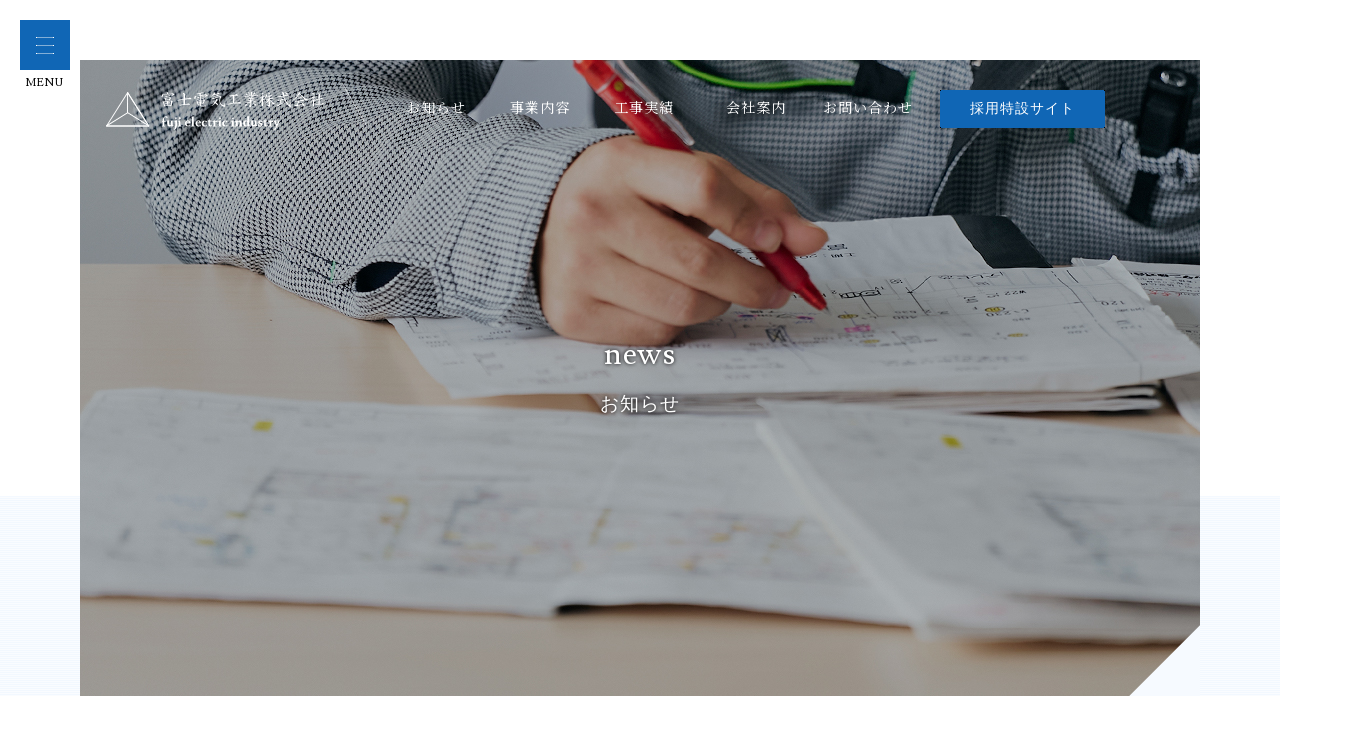

--- FILE ---
content_type: text/html; charset=UTF-8
request_url: http://www.fujidenki-kk.co.jp/news/1385
body_size: 20723
content:
<!doctype html>
<html>
<head>
<meta charset="utf-8">
<meta name="viewport" content="width=device-width,initial-scale=1">
<meta http-equiv="X-UA-Compatible" content="IE=edge">

<title>年末年始休業のお知らせ（2022年～2023年） ｜ お知らせ ｜ 富士電気工業株式会社</title>
<meta name='robots' content='max-image-preview:large' />
<meta name="description" content="">
<meta name="keywords" content="">
<link rel="icon" href="http://www.fujidenki-kk.co.jp/wp/wp-content/themes/fujidenki/img/common/favicon.ico">
<meta http-equiv="X-UA-Compatible" content="IE=edge">
<meta property="og:title" content="年末年始休業のお知らせ（2022年～2023年） ｜ お知らせ ｜ 富士電気工業株式会社">
<meta property="og:description" content="">
<meta property="og:type" content="article">
<meta property="og:image" content="http://www.fujidenki-kk.co.jp/wp/wp-content/themes/fujidenki/img/common/ogp_img.png">
<meta property="og:url" content="https://www.fujidenki-kk.co.jp/news/1385">
<meta property="og:site_name" content="富士電気工業株式会社">
<meta name="format-detection" content="telephone=no">
<link rel="shortcut icon" href="http://www.fujidenki-kk.co.jp/wp/wp-content/themes/fujidenki/img/common/favicon.ico" />
<link rel="apple-touch-icon" href="http://www.fujidenki-kk.co.jp/wp/wp-content/themes/fujidenki/img/common/favicon.png"/>
<link rel="apple-touch-icon-precomposed" href="http://www.fujidenki-kk.co.jp/wp/wp-content/themes/fujidenki/img/common/favicon.png" />
<link rel='stylesheet' id='wp-block-library-css'  href='http://www.fujidenki-kk.co.jp/wp/wp-includes/css/dist/block-library/style.min.css?ver=6.0' type='text/css' media='all' />
<style id='global-styles-inline-css' type='text/css'>
body{--wp--preset--color--black: #000000;--wp--preset--color--cyan-bluish-gray: #abb8c3;--wp--preset--color--white: #ffffff;--wp--preset--color--pale-pink: #f78da7;--wp--preset--color--vivid-red: #cf2e2e;--wp--preset--color--luminous-vivid-orange: #ff6900;--wp--preset--color--luminous-vivid-amber: #fcb900;--wp--preset--color--light-green-cyan: #7bdcb5;--wp--preset--color--vivid-green-cyan: #00d084;--wp--preset--color--pale-cyan-blue: #8ed1fc;--wp--preset--color--vivid-cyan-blue: #0693e3;--wp--preset--color--vivid-purple: #9b51e0;--wp--preset--gradient--vivid-cyan-blue-to-vivid-purple: linear-gradient(135deg,rgba(6,147,227,1) 0%,rgb(155,81,224) 100%);--wp--preset--gradient--light-green-cyan-to-vivid-green-cyan: linear-gradient(135deg,rgb(122,220,180) 0%,rgb(0,208,130) 100%);--wp--preset--gradient--luminous-vivid-amber-to-luminous-vivid-orange: linear-gradient(135deg,rgba(252,185,0,1) 0%,rgba(255,105,0,1) 100%);--wp--preset--gradient--luminous-vivid-orange-to-vivid-red: linear-gradient(135deg,rgba(255,105,0,1) 0%,rgb(207,46,46) 100%);--wp--preset--gradient--very-light-gray-to-cyan-bluish-gray: linear-gradient(135deg,rgb(238,238,238) 0%,rgb(169,184,195) 100%);--wp--preset--gradient--cool-to-warm-spectrum: linear-gradient(135deg,rgb(74,234,220) 0%,rgb(151,120,209) 20%,rgb(207,42,186) 40%,rgb(238,44,130) 60%,rgb(251,105,98) 80%,rgb(254,248,76) 100%);--wp--preset--gradient--blush-light-purple: linear-gradient(135deg,rgb(255,206,236) 0%,rgb(152,150,240) 100%);--wp--preset--gradient--blush-bordeaux: linear-gradient(135deg,rgb(254,205,165) 0%,rgb(254,45,45) 50%,rgb(107,0,62) 100%);--wp--preset--gradient--luminous-dusk: linear-gradient(135deg,rgb(255,203,112) 0%,rgb(199,81,192) 50%,rgb(65,88,208) 100%);--wp--preset--gradient--pale-ocean: linear-gradient(135deg,rgb(255,245,203) 0%,rgb(182,227,212) 50%,rgb(51,167,181) 100%);--wp--preset--gradient--electric-grass: linear-gradient(135deg,rgb(202,248,128) 0%,rgb(113,206,126) 100%);--wp--preset--gradient--midnight: linear-gradient(135deg,rgb(2,3,129) 0%,rgb(40,116,252) 100%);--wp--preset--duotone--dark-grayscale: url('#wp-duotone-dark-grayscale');--wp--preset--duotone--grayscale: url('#wp-duotone-grayscale');--wp--preset--duotone--purple-yellow: url('#wp-duotone-purple-yellow');--wp--preset--duotone--blue-red: url('#wp-duotone-blue-red');--wp--preset--duotone--midnight: url('#wp-duotone-midnight');--wp--preset--duotone--magenta-yellow: url('#wp-duotone-magenta-yellow');--wp--preset--duotone--purple-green: url('#wp-duotone-purple-green');--wp--preset--duotone--blue-orange: url('#wp-duotone-blue-orange');--wp--preset--font-size--small: 13px;--wp--preset--font-size--medium: 20px;--wp--preset--font-size--large: 36px;--wp--preset--font-size--x-large: 42px;}.has-black-color{color: var(--wp--preset--color--black) !important;}.has-cyan-bluish-gray-color{color: var(--wp--preset--color--cyan-bluish-gray) !important;}.has-white-color{color: var(--wp--preset--color--white) !important;}.has-pale-pink-color{color: var(--wp--preset--color--pale-pink) !important;}.has-vivid-red-color{color: var(--wp--preset--color--vivid-red) !important;}.has-luminous-vivid-orange-color{color: var(--wp--preset--color--luminous-vivid-orange) !important;}.has-luminous-vivid-amber-color{color: var(--wp--preset--color--luminous-vivid-amber) !important;}.has-light-green-cyan-color{color: var(--wp--preset--color--light-green-cyan) !important;}.has-vivid-green-cyan-color{color: var(--wp--preset--color--vivid-green-cyan) !important;}.has-pale-cyan-blue-color{color: var(--wp--preset--color--pale-cyan-blue) !important;}.has-vivid-cyan-blue-color{color: var(--wp--preset--color--vivid-cyan-blue) !important;}.has-vivid-purple-color{color: var(--wp--preset--color--vivid-purple) !important;}.has-black-background-color{background-color: var(--wp--preset--color--black) !important;}.has-cyan-bluish-gray-background-color{background-color: var(--wp--preset--color--cyan-bluish-gray) !important;}.has-white-background-color{background-color: var(--wp--preset--color--white) !important;}.has-pale-pink-background-color{background-color: var(--wp--preset--color--pale-pink) !important;}.has-vivid-red-background-color{background-color: var(--wp--preset--color--vivid-red) !important;}.has-luminous-vivid-orange-background-color{background-color: var(--wp--preset--color--luminous-vivid-orange) !important;}.has-luminous-vivid-amber-background-color{background-color: var(--wp--preset--color--luminous-vivid-amber) !important;}.has-light-green-cyan-background-color{background-color: var(--wp--preset--color--light-green-cyan) !important;}.has-vivid-green-cyan-background-color{background-color: var(--wp--preset--color--vivid-green-cyan) !important;}.has-pale-cyan-blue-background-color{background-color: var(--wp--preset--color--pale-cyan-blue) !important;}.has-vivid-cyan-blue-background-color{background-color: var(--wp--preset--color--vivid-cyan-blue) !important;}.has-vivid-purple-background-color{background-color: var(--wp--preset--color--vivid-purple) !important;}.has-black-border-color{border-color: var(--wp--preset--color--black) !important;}.has-cyan-bluish-gray-border-color{border-color: var(--wp--preset--color--cyan-bluish-gray) !important;}.has-white-border-color{border-color: var(--wp--preset--color--white) !important;}.has-pale-pink-border-color{border-color: var(--wp--preset--color--pale-pink) !important;}.has-vivid-red-border-color{border-color: var(--wp--preset--color--vivid-red) !important;}.has-luminous-vivid-orange-border-color{border-color: var(--wp--preset--color--luminous-vivid-orange) !important;}.has-luminous-vivid-amber-border-color{border-color: var(--wp--preset--color--luminous-vivid-amber) !important;}.has-light-green-cyan-border-color{border-color: var(--wp--preset--color--light-green-cyan) !important;}.has-vivid-green-cyan-border-color{border-color: var(--wp--preset--color--vivid-green-cyan) !important;}.has-pale-cyan-blue-border-color{border-color: var(--wp--preset--color--pale-cyan-blue) !important;}.has-vivid-cyan-blue-border-color{border-color: var(--wp--preset--color--vivid-cyan-blue) !important;}.has-vivid-purple-border-color{border-color: var(--wp--preset--color--vivid-purple) !important;}.has-vivid-cyan-blue-to-vivid-purple-gradient-background{background: var(--wp--preset--gradient--vivid-cyan-blue-to-vivid-purple) !important;}.has-light-green-cyan-to-vivid-green-cyan-gradient-background{background: var(--wp--preset--gradient--light-green-cyan-to-vivid-green-cyan) !important;}.has-luminous-vivid-amber-to-luminous-vivid-orange-gradient-background{background: var(--wp--preset--gradient--luminous-vivid-amber-to-luminous-vivid-orange) !important;}.has-luminous-vivid-orange-to-vivid-red-gradient-background{background: var(--wp--preset--gradient--luminous-vivid-orange-to-vivid-red) !important;}.has-very-light-gray-to-cyan-bluish-gray-gradient-background{background: var(--wp--preset--gradient--very-light-gray-to-cyan-bluish-gray) !important;}.has-cool-to-warm-spectrum-gradient-background{background: var(--wp--preset--gradient--cool-to-warm-spectrum) !important;}.has-blush-light-purple-gradient-background{background: var(--wp--preset--gradient--blush-light-purple) !important;}.has-blush-bordeaux-gradient-background{background: var(--wp--preset--gradient--blush-bordeaux) !important;}.has-luminous-dusk-gradient-background{background: var(--wp--preset--gradient--luminous-dusk) !important;}.has-pale-ocean-gradient-background{background: var(--wp--preset--gradient--pale-ocean) !important;}.has-electric-grass-gradient-background{background: var(--wp--preset--gradient--electric-grass) !important;}.has-midnight-gradient-background{background: var(--wp--preset--gradient--midnight) !important;}.has-small-font-size{font-size: var(--wp--preset--font-size--small) !important;}.has-medium-font-size{font-size: var(--wp--preset--font-size--medium) !important;}.has-large-font-size{font-size: var(--wp--preset--font-size--large) !important;}.has-x-large-font-size{font-size: var(--wp--preset--font-size--x-large) !important;}
</style>
<link rel="canonical" href="https://www.fujidenki-kk.co.jp/news/1385" />

<link href="http://www.fujidenki-kk.co.jp/wp/wp-content/themes/fujidenki/css/base.css" rel="stylesheet" type="text/css">
<link href="http://www.fujidenki-kk.co.jp/wp/wp-content/themes/fujidenki/css/top.css" rel="stylesheet" type="text/css">
<link href="http://www.fujidenki-kk.co.jp/wp/wp-content/themes/fujidenki/css/sub.css" rel="stylesheet" type="text/css">
<link href="http://www.fujidenki-kk.co.jp/wp/wp-content/themes/fujidenki/css/resp.css" rel="stylesheet" type="text/css">
<link href="http://www.fujidenki-kk.co.jp/wp/wp-content/themes/fujidenki/css/delighter.css" rel="stylesheet" type="text/css">

<!--icon-->
<script src="https://kit.fontawesome.com/635d9c4790.js" crossorigin="anonymous"></script>
<link href="https://fonts.googleapis.com/icon?family=Material+Icons" rel="stylesheet">
<!--icon-->

<!--font-->
<link href="https://fonts.googleapis.com/css?family=Lusitana:400,700|Playball&display=swap" rel="stylesheet">
<link href="https://fonts.googleapis.com/css?family=Noto+Serif+JP:400,700&display=swap&subset=japanese" rel="stylesheet">
<!--font-->
	
<!-- Global site tag (gtag.js) - Google Analytics -->
<script async src="https://www.googletagmanager.com/gtag/js?id=UA-177333974-1"></script>
<script>
  window.dataLayer = window.dataLayer || [];
  function gtag(){dataLayer.push(arguments);}
  gtag('js', new Date());

  gtag('config', 'UA-177333974-1');
</script>

</head>

<body id="sub">

<div class="menu_btn">

<div class="block" id="hover_trigger">
<span></span>
<span></span>
<span></span>
</div>
<span class="txt">MENU</span>

</div>

<div class="side_menu">

<div class="close">
<div class="block">
<span></span>
<span></span>
</div>
<span class="txt">CLOSE</span>
</div>

<ul>
<li class="logo"><a href="https://www.fujidenki-kk.co.jp"><img src="http://www.fujidenki-kk.co.jp/wp/wp-content/themes/fujidenki/img/top/logo_w.svg" alt=""/></a></li>
<li><a href="https://www.fujidenki-kk.co.jp/news"><span>お知らせ</span></a></li>
<li><a href="https://www.fujidenki-kk.co.jp/service"><span>事業内容</span></a></li>
<li><a href="https://www.fujidenki-kk.co.jp/case"><span>工事実績</span></a></li>
<li class="alt"><a href="https://www.fujidenki-kk.co.jp/company"><span>会社案内</span></a></li>

<div class="sub">
<a href="https://www.fujidenki-kk.co.jp/company/detail#s1">会社概要</a>
<a href="https://www.fujidenki-kk.co.jp/company/detail#s2">沿革・主な取引先</a>
<a href="https://www.fujidenki-kk.co.jp/company/detail#s3">アクセス</a>
</div>

<li><a href="https://www.fujidenki-kk.co.jp/contact"><span>お問い合わせ</span></a></li>

<a class="base_btn" href="https://www.fujidenki-kk.co.jp/recruit" target="_blank"><span>採用特設サイト</span></a>

</ul>

</div>

<header>

<!-- 工事実績 -->
        <div class="mv news" style="background: url('https://www.fujidenki-kk.co.jp/wp/wp-content/uploads/2025/03/mv-news.jpg') no-repeat; background-position: center left; background-size: cover;">

<!-- 事業内容 -->

<nav class="menu">
<ul>
<li class="logo"><a href="https://www.fujidenki-kk.co.jp"><h1><img src="http://www.fujidenki-kk.co.jp/wp/wp-content/themes/fujidenki/img/top/logo_x_white.svg" alt="富士電機工業"></h1></a></li>
<li><a href="https://www.fujidenki-kk.co.jp/news"><span>お知らせ</span></a></li>
<li><a href="https://www.fujidenki-kk.co.jp/service"><span>事業内容</span></a></li>
<li><a href="https://www.fujidenki-kk.co.jp/case"><span>工事実績</span></a></li>
<li class="alt nav_trigger"><a href="https://www.fujidenki-kk.co.jp/company"><span>会社案内</span></a>

<div class="sub nav_cont">
<a href="https://www.fujidenki-kk.co.jp/company/detail#s1">会社概要</a>
<a href="https://www.fujidenki-kk.co.jp/company/detail#s2">沿革・主な取引先</a>
<a href="https://www.fujidenki-kk.co.jp/company/detail#s3">アクセス</a>
</div>

</li>
<li><a href="https://www.fujidenki-kk.co.jp/contact"><span>お問い合わせ</span></a></li>
</ul>

<a class="base_btn" href="https://www.fujidenki-kk.co.jp/recruit" target="_blank"><span>採用特設サイト</span></a>

</nav>

<h2>news<span>お知らせ</span></h2>

<!-- <p class="link_zeb"><a href="/zeb/"><img src="http://www.fujidenki-kk.co.jp/wp/wp-content/themes/fujidenki/img/top/bnr_zeb.svg" alt=""/></a></p> -->
</div>

</header>

<main class="main">

<div class="intro_bg">
<section id="intro" class="foo" data-delighter>

</section>

</div>


<section>
<div id="news_cont" class="clearfix">


<div class="detail" >


<div class="info2"><time>2022.12.19</time></div>
<h3 class="nd-title">年末年始休業のお知らせ（2022年～2023年）</h3>

<div class="wpContents">
<p>お知らせ</p>
<p>平素は格段のご高配を賜り、誠にありがとうございます。<br />
誠に勝手ながら、年末年始休業日を下記日程の通りとさせていただいております。<br />
<!--

　　　　　　　　　　 ,　　-―――-
　　　　　　　 　 ／∪,ｨ　　　　 　 。 　 ｀`～､、
　　　　　　　　/　　 / !　　　　　 　 　 　 　 　 ＼
　　　　　　　 ,　　∩ヽ|　　　　　　　　　　　 　 　 ,＼__r┐
　　　　 　 　 |　　∪　　　　　　　　　　　　　　 　 }　　 ノ｀`～､、
　　　　 　 ／|　　　　　　　　　　　　　　　　__　　 |_／　　　　　 ｀`～､、
　　　　.／　人　　　　　　　　　　　　 　 　 　 ＼/_r┐　　　　　　　　　 〉
　　_／　　　　｀ ー ／　　　　　　　　　　　　　　　　ﾉ　　　　 　 _,,.､丶´
　/　　　　　　　　(＿_,,.､丶´ー――――――一'"　　　　　／
　＼＿＿＿＿　　　　　　　　　　　　　　　　　　　　 　 　 ／
　　　　　　　　 ￣￣￣￣´"'''・‐--------------‐・'''"´



　　　　　　　　　　　　 ,　　-――　-
　　　　　　　　　　　／　 　 　 　 　 　 ＼
　 　 　 　 　 　 　 / 　 　 　 　 　 　 　 　 ､
　　　　　　　　　　|　　 　 　 ⊂⊃ 　⊂⊃‘,
　　　　　　　　　　|　　　　　　　　-＝- 　　|　　<　正月ボケしそう
　　　　　　　　　　|＿ 　　　　　　　　　　　,′
　　　　 　 //　 ／　 _　　　　　　　　　 　 ﾊ
　　　　　 ｛｛　 {　 厂　　 　 　 　 　 　 　 { ‘,
　　　　　　　　 `T′　 　 　 　 　 　 　 　 ヽ/￣￣￣~"''*､
　 　 , -------圦　　　　　　＼　　　　　　 ＼　　　　　　　ヽ
　　/ 　 　 　 　 　 ＼ 　　　　　 ＼＿＿、　　 ⌒i　　　　　　}
　 .{　　　　　 　 　 　 ´"'''・‐----､_ノ 　 ￣￣￣　　　　　／
　　＼＿＿＿＿　　　　　　　　　　　　　　　　　＿_,,.､丶´
　　　　　　　　　　~"''*､　　　　　　　　　_,,.､丶´
　　　　　　　　　　　　　´"'''・‐--‐・'''"´

--><br />
■2022年～2023年　年末年始休業期間</p>
<p>12月30日　～　1月4日<br />
※1月5日より通常営業いたします。</p>
<p>また、この間のお問い合わせにつきましては1月5日より順次ご対応させていただきます。</p>
<p>本年もご愛顧いただき、誠にありがとうございました。<br />
来年も本年と変わらぬご愛顧をよろしくお願い申し上げます。</p>
<p>&nbsp;</p>
<p><span style="color: #ffffff;">ｂｙ　ふじたろう</span></p>
</div>

<a href="https://www.fujidenki-kk.co.jp/news" class="base_btn"><span>一覧へ戻る</span></a>


</div>


<div class="cg alt">

<h3><i class="fas fa-caret-down"></i>archive</h3>
<ul>
	<li><a href='https://www.fujidenki-kk.co.jp/news/date/2026'><i class="fas fa-angle-right"></i>2026年</a> &nbsp;(2)</li>
	<li><a href='https://www.fujidenki-kk.co.jp/news/date/2025'><i class="fas fa-angle-right"></i>2025年</a> &nbsp;(17)</li>
	<li><a href='https://www.fujidenki-kk.co.jp/news/date/2024'><i class="fas fa-angle-right"></i>2024年</a> &nbsp;(14)</li>
	<li><a href='https://www.fujidenki-kk.co.jp/news/date/2023'><i class="fas fa-angle-right"></i>2023年</a> &nbsp;(19)</li>
	<li><a href='https://www.fujidenki-kk.co.jp/news/date/2022'><i class="fas fa-angle-right"></i>2022年</a> &nbsp;(23)</li>
	<li><a href='https://www.fujidenki-kk.co.jp/news/date/2021'><i class="fas fa-angle-right"></i>2021年</a> &nbsp;(6)</li>
	<li><a href='https://www.fujidenki-kk.co.jp/news/date/2020'><i class="fas fa-angle-right"></i>2020年</a> &nbsp;(8)</li>
</ul>
</div>

</div><!--news-->
</section>

</main><!--/main-->


<footer class="foo" data-delighter>

<div class="outer">
<section id="contact">

<div>

<figure></figure>
<h3 class="note">お問い合わせ<span>contact</span></h3>
<div class="inr note"><p>ご相談・ご質問等ございましたら、お気軽にお問い合わせください。</p></div>
<div class="inr tel"><span><i class="material-icons">phone</i>075-672-8581</span><b>電話受付：平日9時〜17時</b></div>
<div class="inr"><a class="base_btn" href="https://www.fujidenki-kk.co.jp/contact"><span><i class="material-icons">mail</i>お問い合わせ</span></a></div>

</div>

</section>
</div><!--contact-->

<section id="copy">

<div>
<div class="right">
<img src="http://www.fujidenki-kk.co.jp/wp/wp-content/themes/fujidenki/img/top/logo_x.svg" alt=""/>
<p>〒601-8106<br class="fix">
京都府京都市南区上鳥羽北中ノ坪町8番地の5<br class="fix">
TEL：075-672-8581　FAX：075-672-8571</p>
</div>

<p class="link">
<a href="https://www.fujidenki-kk.co.jp/news">お知らせ<i class="fas fa-angle-right"></i></a>
<a href="https://www.fujidenki-kk.co.jp/service">事業内容<i class="fas fa-angle-right"></i></a>
<a href="https://www.fujidenki-kk.co.jp/case">工事実績<i class="fas fa-angle-right"></i></a>
<a href="https://www.fujidenki-kk.co.jp/company">会社案内<i class="fas fa-angle-right"></i></a>
<a href="https://www.fujidenki-kk.co.jp/contact">お問い合せ<i class="fas fa-angle-right"></i></a>
</p>

</div>

<p class="copyright">
copyright &copy; 
<script type="text/javascript">
<!--
today=new Date();
y=today.getFullYear();
document.write("<span>",y,"<\/span>");
//-->
</script>
© FUJI ELECTRIC INDUSTRY Allrights Reseved.
</p>


</section><!--copy-->

</footer><!--footer-->

</body>


<!--js-->
<script type="text/javascript" src="https://ajax.googleapis.com/ajax/libs/jquery/3.0.0/jquery.min.js"></script>

<script type="text/javascript" src="http://www.fujidenki-kk.co.jp/wp/wp-content/themes/fujidenki/js/common.js"></script>
<script type="text/javascript" src="http://www.fujidenki-kk.co.jp/wp/wp-content/themes/fujidenki/js/delighters.min.js"></script>

</html>


--- FILE ---
content_type: text/css
request_url: http://www.fujidenki-kk.co.jp/wp/wp-content/themes/fujidenki/css/base.css
body_size: 4982
content:
@charset "utf-8";
/* CSS Document */


/* reset
-------------------*/


html {
	background-color: #FFF;
	font-size: 68.0%;
	/* sets the base font to 10px for easier math */
}

* {
	cursor: url(../img/common/original.png), auto !important;
}

body, h1, h2, h3, h4, h5, h6, pre, ul, ol, li, dl, dt, dd, p, img, figure, figcaption, i, b {
	margin: 0;
	padding: 0;
	line-height: 2.3;
	font-weight: normal;
}


i, b {
	font-style: normal;
}

body {
	font-family: '游明朝', 'Lusitana', YuMincho, "Yu Mincho", "ヒラギノ明朝 ProN W3", 'Noto Serif JP', "Hiragino Mincho ProN", "HG明朝E", "ＭＳ Ｐ明朝", "ＭＳ 明朝", serif;
	font-size: 1.3em;
	/* sets the default sizing to make sure nothing is actually 10px */
	letter-spacing: 0.08em;
	font-weight: 400;
	overflow-x: hidden;
	-webkit-font-smoothing: antialiased;
	margin-top: 60px;
}

body * {
	-webkit-box-sizing: border-box;
	-moz-box-sizing: border-box;
	-o-box-sizing: border-box;
	-ms-box-sizing: border-box;
	box-sizing: border-box;
}

section {
	margin: 0px;
	padding: 0px;
	padding-left: 80px;
	padding-right: 80px;
	width: 100%;
	margin-left: auto;
	margin-right: auto;
	margin-top: 100px;
	position: relative;
	max-width: 1920px;
}


a, a:link, a:hover, a:focus {
	text-decoration: none;
	cursor: pointer;
	outline: none;
	-webkit-transition: all .3s ease-in-out;
	transition: all .3s ease-in-out;
	color: #000;
}

ul, ol {
	list-style-type: none;
}

::selection {
	background-color: #888;
	color: #FFF;
	/* Safari */
}

::-moz-selection {
	background-color: #888;
	color: #FFF;
	/* Firefox */
}

/* indent
-------------------*/
.center {
	text-align: center !important;
}

.top0 {
	margin-top: 0 !important;
}

.top5 {
	margin-top: 5px !important;
}

.top10 {
	margin-top: 10px !important;
}

.top15 {
	margin-top: 15px !important;
}

.top20 {
	margin-top: 20px !important;
}

.top25 {
	margin-top: 25px !important;
}

.top30 {
	margin-top: 30px !important;
}

.top35 {
	margin-top: 35px !important;
}

.top50 {
	margin-top: 50px !important;
}

.mgt50 {
	margin-top: 50px !important;
}

.mgt100 {
	margin-top: 100px !important;
}

.btm0 {
	margin-bottom: 0 !important;
}

.btm5 {
	margin-bottom: 5px !important;
}

.btm10 {
	margin-bottom: 10px !important;
}

.btm15 {
	margin-bottom: 15px !important;
}

.btm20 {
	margin-bottom: 20px !important;
}

.btm25 {
	margin-bottom: 25px !important;
}

.btm30 {
	margin-bottom: 30px !important;
}

.btm35 {
	margin-bottom: 35px !important;
}

.btm40 {
	margin-bottom: 40px !important;
}

.btm45 {
	margin-bottom: 45px !important;
}

.btm50 {
	margin-bottom: 50px !important;
}

.btm55 {
	margin-bottom: 55px !important;
}

.btm60 {
	margin-bottom: 60px !important;
}

.btm65 {
	margin-bottom: 65px !important;
}

.btm70 {
	margin-bottom: 70px !important;
}

.btm75 {
	margin-bottom: 75px !important;
}

.btm80 {
	margin-bottom: 80px !important;
}

.btm85 {
	margin-bottom: 85px !important;
}

.btm90 {
	margin-bottom: 90px !important;
}

.btm95 {
	margin-bottom: 90px !important;
}

.pT0 {
	padding-top: 0 !important;
}

.pT5 {
	padding-top: 5px !important;
}

.pT10 {
	padding-top: 10px !important;
}

.pT15 {
	padding-top: 15px !important;
}

.pT20 {
	padding-top: 20px !important;
}

.pT25 {
	padding-top: 25px !important;
}

.pT30 {
	padding-top: 30px !important;
}

.pT35 {
	padding-top: 35px !important;
}

.pT40 {
	padding-top: 40px !important;
}

.pT45 {
	padding-top: 45px !important;
}

.pB0 {
	padding-bottom: 0 !important;
}

.pB5 {
	padding-bottom: 5px !important;
}

.pB10 {
	padding-bottom: 10px !important;
}

.pB15 {
	padding-bottom: 15px !important;
}

.pB20 {
	padding-bottom: 20px !important;
}

.lm5 {
	margin-left: 5px !important;
}

.lm10 {
	margin-left: 10px !important;
}

.lm15 {
	margin-left: 15px !important;
}

.lm20 {
	margin-left: 20px !important;
}

.lm50 {
	margin-left: 50px !important;
}

.lm60 {
	margin-left: 60px !important;
}

.lm70 {
	margin-left: 70px !important;
}

.rm5 {
	margin-right: 5px !important;
}

.rm10 {
	margin-right: 10px !important;
}

.rm15 {
	margin-right: 15px !important;
}

.rm20 {
	margin-right: 20px !important;
}

.vAT {
	vertical-align: top !important;
}

.vAM {
	vertical-align: middle !important;
}

.vAB {
	vertical-align: bottom !important;
}

.ali_cnt {
	text-align: center;
}

.font_lb {
	font-size: 1.7em;
	font-weight: 600;
}

.bold {
	font-weight: bold;
}

.normal {
	font-weight: normal;
}

.spHide {
	display: none;
}

.spTel {
	pointer-events: none;
}

.pc_center {
	text-align: center !important;
}

.clearfix::after {
	content: "";
	display: block;
	clear: both;
}


@media screen and (max-width: 375px) {
	html {
		font-size: 60%;
	}
}

@media screen and (max-width: 430px) {
	html {
		font-size: 60%;
	}
}

br.fix {
	display: block !important;
}

.m_auto {
	margin-left: auto;
	margin-right: auto;
	text-align: center;
}


.flex_cnt {
	display: flex;
	align-items: center;
	width: 100%;
	height: 100%;
	left: 0;
	right: 0;
	margin-left: auto;
	margin-right: auto;
	position: absolute;
}

--- FILE ---
content_type: text/css
request_url: http://www.fujidenki-kk.co.jp/wp/wp-content/themes/fujidenki/css/top.css
body_size: 24066
content:
@charset "utf-8";
/* CSS Document */

.slick-slider {
    width: 100%;
}

.slider span {
    height: 100vh;
    width: 100%;
    display: block;
    background-position: center center !important;
    background-size: cover !important;
}



/*loading---------------------------------- */

.loadingAnim {
    position: fixed;
    z-index: 100;
    top: 0;
    right: 0;
    bottom: 0;
    left: 0;
    display: block;
    width: 100%;
    height: 100%;
    text-align: center;
    pointer-events: none;
}

.anim1 {
    transition: .5s;
    width: 100%;
    height: 100%;
    bottom: 0;
    position: absolute;
    background-color: #f7fbff;
    display: block;
    transition-timing-function: cubic-bezier(.785, .135, .15, .86) 0s;
    z-index: 100;
}

.anim1.on {
    transition: .5s;
    width: 100%;
    height: 0%;
    position: absolute;
    background-color: #f7fbff;
    display: block;
    transition-timing-function: cubic-bezier(.785, .135, .15, .86) 0s;
    bottom: 0;
}


.anim2 {
    transition: .5s;
    width: 100%;
    height: 100%;
    bottom: 0;
    position: absolute;
    background-color: #1066b5;
    display: block;
    transition-timing-function: cubic-bezier(.785, .135, .15, .86) 0s;
}

.anim2.on {
    transition: .5s;
    width: 100%;
    height: 0%;
    position: absolute;
    background-color: #1066b5;
    display: block;
    transition-timing-function: cubic-bezier(.785, .135, .15, .86) 0s;
    bottom: 0;
    z-index: 99;
}

.anim3 {
    position: relative;
    height: 300px;
    width: 300px;
    display: block;
    margin-left: auto;
    margin-right: auto;
    z-index: 300;
    opacity: 0;
    transition: .3s;
}

.anim3.on {
    opacity: 1;
}

.anim3:before {
    content: "";
    position: absolute;
    left: 0;
    top: 0;
    height: 1px;
    width: 1px;
    transition: .3s;
    background-color: #a2bfdb;
}

.anim3.on:before {
    content: "";
    position: absolute;
    left: 0;
    top: 0;
    height: 1px;
    width: 260px;
    transition: 1s;
    background-color: #a2bfdb;
}

.anim3.on.black:before {
    background-color: #000;
}

.anim3.on.on2:before {
    content: "";
    position: absolute;
    left: 0;
    top: 0;
    height: 1px;
    width: 0px;
    transition: .3s;
}


.anim3:after {
    content: "";
    position: absolute;
    right: 0;
    bottom: 0;
    height: 1px;
    width: 1px;
    transition: .3s;
    background-color: #a2bfdb;
}

.anim3.on:after {
    content: "";
    position: absolute;
    right: 0;
    bottom: 0;
    height: 1px;
    width: 260px;
    transition: 1s;
    background-color: #a2bfdb;
}

.anim3.on.black:after {
    background-color: #000;
}

.anim3.on.on2:after {
    content: "";
    position: absolute;
    right: 0;
    bottom: 0;
    height: 1px;
    width: 0px;
    transition: .3s;
}

.lds-logo {
    position: absolute;
    display: flex;
    width: 100%;
    height: 100%;
    z-index: 500;
    transition: .3s;
    opacity: 0;
    filter: blur(30px);
    left: 0;
    right: 0;
    margin-left: auto;
    margin-right: auto;
    justify-content: center;
    align-items: center;
    top: 0px;
}

.lds-logo.on {
    opacity: 1;
    filter: blur(0px);
}

.lds-logo.on.off {
    opacity: 0;
    filter: blur(30px);
}

.lds-logo img {
    width: 200px;
    height: auto;
    -webkit-animation: lds-logo 1000ms linear both;
    animation: lds-logo 1000ms linear both;
    z-index: 200;
}

.loaded .lds-logo {
    opacity: 0;
    transition: 2.0s;
}

@keyframes lds-logo {
    0% {
        filter: blur(30px);
        -webkit-filter: blur(30px);
        opacity: 0;
        transform: translateY(50px);
        transition: ease-out;
    }

    100% {
        filter: blur(0px);
        -webkit-filter: blur(0px);
        opacity: 1;
        transform: translateY(0px);
        transition: ease-out;
    }
}

@-webkit-keyframes lds-rogo {
    0% {
        filter: blur(30px);
        -webkit-filter: blur(30px);
        opacity: 0;
        top: 100px;
    }

    100% {
        filter: blur(0px);
        -webkit-filter: blur(0px);
        opacity: 1;
        top: 0px;
    }
}

.lds-ellipsis {
    display: block;
    width: 80px;
    height: 80px;
    margin-left: auto;
    margin-right: auto;
    position: relative;
    top: 90px;
    transition: .3s;
    opacity: 1;
    z-index: 999;
    animation: lds 1000ms linear both;
}

@keyframes lds {
    0% {
        filter: blur(30px);
        opacity: 0;
        transform: translateY(-30px);
    }

    100% {
        filter: blur(0px);
        opacity: 1;
        transform: translateY(0px);
    }
}

.lds-ellipsis div {
    position: absolute;
    top: 33px;
    width: 10px;
    height: 10px;
    border-radius: 50%;
    background: #004890;
    animation-timing-function: cubic-bezier(0, 1, 1, 0);
    transition: .3s;
}

.lds-ellipsis.on div {
    opacity: 0;
    filter: blur(30px);
}

.loaded .lds-ellipsis div {
    opacity: 0;
}

.lds-ellipsis div:nth-child(1) {
    left: 8px;
    animation: lds-ellipsis1 0.6s infinite;
}

.lds-ellipsis div:nth-child(2) {
    left: 8px;
    animation: lds-ellipsis2 0.6s infinite;
}

.lds-ellipsis div:nth-child(3) {
    left: 32px;
    animation: lds-ellipsis2 0.6s infinite;
}

.lds-ellipsis div:nth-child(4) {
    left: 56px;
    animation: lds-ellipsis3 0.6s infinite;
}

@keyframes lds-ellipsis1 {
    0% {
        transform: scale(0);
    }

    100% {
        transform: scale(1);
    }
}

@keyframes lds-ellipsis3 {
    0% {
        transform: scale(1);
    }

    100% {
        transform: scale(0);
    }
}

@keyframes lds-ellipsis2 {
    0% {
        transform: translate(0, 0);
    }

    100% {
        transform: translate(24px, 0);
    }
}


/*side_menu------------------------*/

.menu_btn {
    position: fixed;
    z-index: 10;
    display: flex;
    top: 20px;
    left: -70px;
    flex-direction: column;
    transition: .3s ease-out;
    cursor: pointer;
}

.menu_btn.show {
    position: fixed;
    z-index: 10;
    display: flex;
    top: 20px;
    left: 20px;
    flex-direction: column;
}

.menu_btn .block {
    width: 50px;
    height: 50px;
    background-color: #1066b5;
    display: flex;
    flex-direction: column;
    justify-content: center;
    align-items: center;
}

.menu_btn .block span {
    display: block;
    margin-bottom: 7px;
    width: 18px;
    height: 1px;
    background-color: #83afd7;
    position: relative;
}

.menu_btn .block span:before {
    content: "";
    width: 1px;
    height: 1px;
    left: 0;
    background-color: white;
    position: absolute;
}

.menu_btn .block span:after {
    content: "";
    width: 1px;
    height: 1px;
    right: 0;
    background-color: white;
    position: absolute;
    transition: .3s;
}

.menu_btn .block.on span:after {
    width: 100%;
}

.menu_btn .block span:last-child {
    margin-bottom: 0px;
}

.menu_btn span.txt {
    font-family: "lusitana";
    font-size: 0.8em;
    text-align: center;
}

.side_menu {
    position: fixed;
    z-index: 100;
    width: 300px;
    background-color: #d4e5f4;
    height: 100dvh;
    left: -300px;
    top: 0;
    transition: .4s ease-in;
    display: flex;
}

.side_menu.active {
    position: fixed;
    z-index: 100;
    width: 320px;
    background-color: #d4e5f4;
    height: 100dvh;
    left: 0px;
    top: 0;
    overflow: auto;
}

.side_menu:before {
    content: "";
    position: fixed;
    width: 0px;
    background-color: #1066b5;
    height: 100dvh;
    transition-delay: .3s;
    transition: .6s;
}

.side_menu.active:before {
    content: "";
    position: fixed;
    width: 320px;
    background-color: #1066b5;
    height: 100dvh;
    transition-delay: .3s;
}

.side_menu ul {
    position: relative;
    opacity: 0;
    z-index: 150;
    transition: .3s;
    width: 100%;
    text-align: center;
    margin-top: 50px;
    display: flex;
    flex-direction: column;
    justify-content: center;
    align-items: center;
}

.side_menu.active ul {
    position: relative;
    opacity: 1;
    z-index: 150;
    transition: .3s;
    display: flex;
    flex-direction: column;
    justify-content: center;
    align-items: center;
}

.side_menu ul img {
    width: 170px;
    height: auto;
}

.side_menu ul li {
    margin-bottom: 30px;
}

.side_menu ul li.logo {
    position: relative;
}

.side_menu ul li.logo:after {
    content: "";
    height: 50px;
    width: 1px;
    margin-left: auto;
    margin-right: auto;
    background-color: #4687c3;
    position: relative;
    display: block;
    margin-top: 20px;
}

.side_menu.active ul li a {
    color: #ffffff;
    font-weight: lighter;
    transition: .3s;
}

.side_menu.active ul li a:hover {
    color: #000;
    font-weight: lighter;
    transition: .3s;
}

.side_menu ul li.alt {
    margin-bottom: 17px;
}

.side_menu .sub:before {
    content: "";
    width: 1px;
    height: 15px;
    left: 0;
    right: 0;
    top: -17px;
    display: block;
    background-color: #4687c3;
    margin: 0 auto;
    position: absolute;
}

.side_menu .sub {
    position: relative;
    display: flex;
    flex-direction: column;
    margin-bottom: 30px;
}

.side_menu .sub a {
    color: white;
    font-size: 12px;
    transition: .3s;
    border-bottom: 1px solid #287dcb;
}

.side_menu .sub a:hover {
    color: black;
}

header nav li.alt {
    margin-bottom: 0px;
}

.close {
    top: 15px;
    left: 15px;
    position: absolute;
    cursor: pointer;
    display: flex;
    flex-direction: column;
    z-index: 200;
}

.close .block {
    width: 50px;
    height: 50px;
    display: block;
    background-color: #005099;

}

.close .block span {
    content: "";
    width: 18px;
    height: 1px;
    transform: rotate(45deg);
    background-color: #83afd7;
    position: absolute;
    left: 15px;
    top: 25px;
}


.close .block span:last-child {
    width: 18px;
    height: 1px;
    transform: rotate(-45deg);
    background-color: #83afd7;
    position: absolute;
    left: 15px;
    top: 25px;

}

.close .block span:first-child:before {
    content: "";
    width: 1px;
    height: 1px;
    transform: rotate(0deg);
    background-color: #fff;
    position: absolute;
    left: 0px;
    top: 0px;
    transition: .3s;
}

.close .block span:first-child:after {
    content: "";
    width: 1px;
    height: 1px;
    transform: rotate(0deg);
    background-color: #fff;
    position: absolute;
    right: 0px;
    top: 0px;
    transition: .3s;
}

.close.on .block span:first-child:before {
    content: "";
    width: 18px;
    height: 1px;
    transform: rotate(0deg);
    background-color: #fff;
    position: absolute;
    left: 0px;
    top: 0px;
}

.close .block span:last-child:before {
    content: "";
    width: 1px;
    height: 1px;
    transform: rotate(0deg);
    background-color: #fff;
    position: absolute;
    left: 0px;
    bottom: 0px;
    transition: .3s;
}

.close.on .block span:last-child:before {
    content: "";
    width: 18px;
    height: 1px;
    transform: rotate(0deg);
    background-color: #fff;
    position: absolute;
    right: 0px;
    bottom: 0px;
}

.close .block span:last-child:after {
    content: "";
    width: 1px;
    height: 1px;
    transform: rotate(0deg);
    background-color: #fff;
    position: absolute;
    right: 0px;
    bottom: 0px;
    transition: .3s;
}



.close span.txt {
    font-family: "lusitana";
    font-size: 0.8em;
    text-align: center;
    color: white;
}




/*parts------------------------*/

section h2 {
    font-size: 1.3em;
    font-weight: normal;
    text-align: center;
}

section h2 span {
    display: block;
    font-family: "lusitana";
    font-size: 14px;
}

a.base_btn {
    position: relative;
    color: white;
    background-color: #1066b5;
    text-align: center;
    display: flex;
    justify-content: center;
    align-items: center;
    z-index: 1;
    box-sizing: border-box;
    transition: .3s;
    width: 100%;
    max-width: 170px;
    font-family: "lusitana", "游明朝";
}

a.base_btn:hover {
    background-color: #fff;
    color: #000;
}

a.base_btn span {
    z-index: 2;
    padding: 7px;
    display: block;
    width: 100%;
    height: 100%;
}

a.base_btn:before {
    content: "";
    top: 0px;
    left: 0px;
    width: 1px;
    height: 1px;
    background-color: #000;
    position: absolute;
    transition: .3s ease-out;
}

a.base_btn:after {
    content: "";
    top: 0px;
    right: 0px;
    width: 1px;
    height: 1px;
    background-color: #000;
    position: absolute;
    transition: .3s ease-out;
}

a.base_btn span:before {
    content: "";
    bottom: 0px;
    right: 0px;
    width: 1px;
    height: 1px;
    background-color: #000;
    position: absolute;
    transition: .3s ease-out;
}

a.base_btn span:after {
    content: "";
    bottom: 0px;
    left: 0px;
    width: 1px;
    height: 1px;
    background-color: #000;
    position: absolute;
    transition: .3s ease-out;
}

a.base_btn:hover:before {
    width: 100%;
}

a.base_btn:hover:after {
    height: 100%;
}

a.base_btn span:hover:before {
    width: 100%;
}

a.base_btn span:hover:after {
    height: 100%;
}


/*header------------------------*/

header {
    width: 100%;
    padding-left: 80px;
    padding-right: 80px;
    display: flex;
    height: 83vh;
    max-width: 1920px;
    margin: 0 auto;
    position: relative;


}

header img {
    width: 215px;
    height: auto;
}

header h2 {
    font-weight: lighter;
    font-size: 2.2em;
    line-height: 1.0;
    margin-left: 0px;
    z-index: 1;
    position: absolute;
    display: flex;
    flex-direction: column;
    justify-content: center;
    align-items: center;
    color: white;
    text-align: center;
    text-shadow: 0px 0px 4px #000000;
    left: 0;
    right: 0;
}

header h2 b {}

header h2 span {
    display: block;
    font-family: "lusitana";
    font-size: 0.6em;
    font-weight: bold;
    padding: 5px;
    margin-top: 10px;
}

header h2 i {
    padding: 10px 5px;
    display: block;
    line-height: 1;
    margin-top: 0px;

}

header h2 i:first-child {
    margin-left: 0px;

}

header nav {
    width: 25%;
    justify-content: center;
    align-items: center;
    display: flex;
    flex-direction: column;
}

header nav ul {
    display: flex;
    flex-direction: column;
    justify-content: center;
    align-items: center;
    margin-left: -30%;
}

header nav ul li.logo {
    margin-bottom: 40px;
    padding-bottom: 0px;
    width: auto;
}

header nav ul li.logo:after {
    display: none;

}

header nav li {
    margin-bottom: 30px;
    position: relative;
    width: 165px;
    text-align: center;
}

header nav .sub {
    display: flex;
    flex-direction: column;
    font-size: 12px;
    margin-top: 14px;
    position: relative;
    text-align: center;
    margin-bottom: 30px;
}

header nav .sub a {
    transition: .3s;
    color: #000000;
    border-bottom: 1px solid #efefef;
}

header nav .sub a:hover {
    opacity: 0.7;
}

header nav .sub:before {
    content: "";
    width: 1px;
    height: 15px;
    left: 0;
    right: 0;
    top: -17px;
    display: block;
    background-color: #e5e5e5;
    margin: 0 auto;
    position: absolute;
}

header nav li .sub a:after, header nav li .sub a:before {
    display: none;
}

header nav li.alt a:before,
header nav li.alt a:after {
    display: none;
}

header nav li.alt {
    margin-bottom: 0px;
}

header nav li:after {
    content: "";
    width: 0px;
    height: 100%;
    background-color: #1066b5;
    transition: .2s ease-out;
    display: block;
    position: absolute;
    top: 0;
    left: 0;
    right: 0;
    margin-left: auto;
    margin-right: auto;
    z-index: -1;
    transform-origin: 50% 50%;

}

header nav li:hover:after {
    width: 100%;
}

header nav li:last-child {
    margin-bottom: 0px;

}

header nav ul li a {
    padding-bottom: 20px;
    position: relative;
    padding: 3px 7px;
    display: block;
}

header nav ul li a {
    transition: .3s;
}

header nav ul li a:hover {
    color: #fff;
    opacity: 1.0;
}

header nav ul li a:after {
    content: "";
    width: 20px;
    height: 1px;
    position: absolute;
    bottom: 0;
    left: 0;
    right: 0;
    margin-left: auto;
    margin-right: auto;
    background-color: #e5e5e5;
    z-index: 0;
    transition: 0.15s ease-in;
}

header nav ul li a:before {
    content: "";
    width: 2px;
    height: 1px;
    position: absolute;
    bottom: 0;
    left: 0;
    right: 0;
    margin-left: auto;
    margin-right: auto;
    background-color: #000;
    z-index: 1;
    transition: 0.15s ease-in;
}

header nav ul li a:hover:after,
header nav ul li a:hover:before {
    bottom: 0px;
}

header nav ul li :hover:before {
    width: 20px;
    background-color: #000;
}

header nav ul li a:hover:after {
    width: 60px;
    background-color: #0068cf;
}

header .mv {
    width: 75%;
    background-size: cover;
    background-position: center center;
    position: relative;
    max-width: 1920px;
    margin: 0 auto;
    display: flex;
    justify-content: center;
    align-items: center;
}

header .mv .over_lay {
    width: 100%;
    height: 100%;
    position: absolute;
    left: 0;
    top: 0;
    background-color: #000;
    opacity: 0.1;
}

header:before {
    position: absolute;
    content: "";
    top: -60px;
    display: block;
    width: 100%;
    height: 60px;
    background-color: white;
    z-index: 1;
}


header .mv:before {
    content: "";
    position: absolute;
    right: -50px;
    top: -50px;
    width: 100px;
    height: 100px;
    transform: rotate(45deg);
    background-color: #fff;
    z-index: 1;
}

header .mv:after {
    content: "";
    position: absolute;
    left: -50px;
    bottom: -50px;
    width: 100px;
    height: 100px;
    transform: rotate(45deg);
    background-color: #fff;

}

header nav a.base_btn {
    margin-left: -30%;
    margin-top: 50px;
    width: 165px;
    flex-direction: column;
}


/*news------------------------*/

.outer_news {
    padding-top: 100px;
    background-color: white;
    position: relative;
}

#news {
    display: flex;
    width: 100%;
    max-width: 1350px;
    margin-top: 0px;
    background-color: white;
}

#news h2 {
    width: 20%;
    border-right: 1px solid #eaeaea;
    display: flex;
    align-items: center;
    justify-content: center;
    font-family: "lusitana", "游明朝";
    font-weight: normal;
}

#news div.dl {
    display: flex;
    width: 80%;
    flex-direction: column;
    border-right: 1px solid #eaeaea;
}

#news dl {
    display: flex;
    width: 100%;
    margin-bottom: 20px;
}

#news dl:last-child {
    margin-bottom: 0px;
}

#news dt {
    width: 20%;
    text-align: center;
}

#news dd {
    width: 80%;
}

#news a {
    width: 165px;
    margin-left: 70px;
}

#news dd a {
    margin-left: 0px;
    transition: .3s;
}

#news dd a:hover {
    opacity: 0.7;
}

#news div {
    display: flex;
    align-items: center;
}

/*product------------------------*/

#product ul {
    width: 100%;
    display: flex;
    margin-top: 50px;
}

#product li {
    width: 50%;
    padding: 60px 0px;
    display: flex;
    justify-content: center;
    align-items: center;
    text-align: center;
    position: relative;
}

#product div {
    padding: 70px 70px;
    display: flex;
    flex-direction: column;
    justify-content: center;
    align-items: center;
    background-color: hsla(0, 0%, 0%, 0.28);
    height: 100%;
}

#product h3 {
    font-size: 1.4em;
}

#product h3,
#product p {
    color: white;
    font-weight: lighter;
    margin-bottom: 30px;
}


/*case_works------------------------*/

.outer_bg {
    width: 100%;
    position: relative;
    background-color: #f5f7f9;
    padding-bottom: 70px;
}

.outer_bg:before {
    content: "";
    background-color: #f5f7f9;
    width: 100%;
    height: 300px;
    display: block;
    position: absolute;
    top: -300px;
    z-index: -1;
}

#case_works ul {
    width: 100%;
    display: flex;
    margin-top: 50px;
}

#case_works li {
    width: 25%;
    min-height: 330px;
    background-position: center center !important;
    background-size: cover !important;
    background-repeat: no-repeat !important;
    cursor: pointer;
}

#case_works h3 {
    margin-bottom: 10px;
}

#case_works p {
    margin-bottom: 0px;
}

#case_works div {
    opacity: 0;
    transition: .3s;
    background: hsla(0, 0%, 0%, 0.32);
    height: 100%;
    display: flex;
    justify-content: center;
    align-items: center;
    text-align: center;
    flex-direction: column;
    color: white;
}

#case_works .hover div {
    opacity: 1;
    padding: 15px;
}

/*about_company------------------------*/


#about_company dl {
    width: 100%;
    display: flex;
    position: relative;
}

#about_company dl:before {
    content: "";
    background: url("../img/top/bg_line.gif") repeat;
    height: 300px;
    width: 100%;
    z-index: -1;
    position: absolute;
    bottom: 0;
}

#about_company dt {
    width: 45%;
    background: url(../img/top/about1.jpg) no-repeat;
    background-position: top 60px center;
    background-size: contain;
    min-height: 550px;
}

#about_company dd {
    width: 55%;
    padding-left: 65px;
    position: relative;
}

#about_company .sec1 {}

#about_company .sec2 {
    position: absolute;
    bottom: 120px;
    padding-right: 50px;
}

#about_company p {}


#about_company h3 {
    position: absolute;
    left: -230px;
    top: 0;
    font-size: 2.3em;
    font-family: "lusitana";
    line-height: 1;
}


/*footer------------------------*/

footer {
    width: 100%;
    margin-top: 100px;
    background-color: #fff;
    padding-bottom: 50px;
}


footer a {
    transition: .3s;
}

footer a:hover {
    opacity: 0.5;
}

footer .outer {
    width: 100%;
    padding: 70px 0px;
    background-color: #f5f7f9;
}

section#contact {
    margin-top: 0px;
    width: 100%;
}

#contact div {
    background-color: #fff;
    display: flex;
    min-height: 220px;
}

#contact figure {
    background: url(../img/top/footer.jpg) no-repeat;
    background-size: cover;
    background-position: center center;
    max-width: 420px;
    width: 25%;
}

#contact h3, #contact div.inr {
    display: flex;
    align-items: center;
    justify-content: center;
    flex-direction: column;
    width: 19.5%;
}

#contact h3 {
    width: 15%;
}

#contact h3 {
    line-height: 1.7;
    font-size: 1.5em;
}

#contact div.inr.tel {
    font-size: 2.1em;
    font-family: "lusitana", "游明朝";
    line-height: 1.5;
}

#contact div.inr.tel b {
    font-size: 0.5em;
}

#contact h3 span {
    font-family: "lusitana";
    font-size: 0.8em;
}

#contact p {
    border-right: 1px solid #eaeaea;
    padding-right: 20px;
    max-width: 100%;
}

#contact .material-icons {
    position: relative;
    padding-right: 10px;
}

#contact a.base_btn span {
    display: flex;
    justify-content: center;
    align-items: center;
}

#contact a.base_btn {
    max-width: 200px;
    height: 60px;
}

#copy {
    font-family: "lusitana", "游明朝";
    margin-top: 50px;
}

#copy div {
    display: flex;
}

#copy img {
    width: 260px;
    margin-right: 30px;
    height: auto;
}

#copy .right {
    width: 65%;
    display: flex;
    align-items: center;
}

#copy p.link {
    text-align: right;
    width: 50%;
}

#copy p.link a {
    border-right: 1px solid #ccc;
    padding-right: 12px;
    margin-right: 12px;
}

#copy p.link a .fa-angle-right {
    display: none;
}

#copy .copyright {
    font-family: "lusitana";
    margin-top: 20px;
    font-size: 0.85em;
    font-weight: bold;
}

.inr.tel span {
    display: flex;
    align-items: center;
}


/*added 2024.08------------------------*/
html.is-fixed,
html.is-fixed body {
    overflow: hidden;
}

.side_menu.active ul {
    justify-content: flex-start;
}

.link_zeb {
    position: absolute;
    right: 20px;
    bottom: 20px;
}

.link_zeb a {
    transition: .3s;
    display: block;
}

.link_zeb a:hover {
    opacity: .7;
}

.link_zeb img {
    width: 220px;
    height: auto;
    vertical-align: bottom;
}


/*added 2025.05 公開後修正対応 ------------------------*/
.side_menu a.base_btn {
    color: #1066b5;
    background-color: white;
}

#about_company h3 {
    left: -224px;
    top: 34px;
}

--- FILE ---
content_type: text/css
request_url: http://www.fujidenki-kk.co.jp/wp/wp-content/themes/fujidenki/css/sub.css
body_size: 51034
content:
@charset "utf-8";
/* CSS Document */

#sub header {
    height: 636px;
    width: 100%;
}

#sub header nav {
    justify-content: flex-start;
}

#sub header .contact {
    background: url(../img/contact/mv.png) no-repeat;
    background-position: center left;
    background-size: cover;
}

#sub header .news {
    background: url(../img/news/mv.png) no-repeat;
    background-position: center left;
    background-size: cover;
}

#sub header .case {
    background: url(../img/case/mv.png) no-repeat;
    background-position: center left;
    background-size: cover;
}


#sub header .mv {
    width: 100%;
    overflow: hidden;

}

#sub header .mv:before {
    content: "";
    position: absolute;
    right: -50px;
    bottom: -50px;
    width: 100px;
    height: 100px;
    transform: rotate(45deg);
    background-color: #f6faff;
    top: auto;
}

#sub header .mv:after {
    display: none;

}

#sub header nav {
    width: 95%;
    display: flex;
    flex-direction: row;
    margin-top: 20px;
    margin-left: 20px;
    justify-content: end;
    align-items: end;
    position: absolute;
    z-index: 2;
    top: 0;
    left: 0;
}

#sub header nav li {
    margin-bottom: 0px;
    position: relative;
    width: 100px;
    min-width: 104px;
}

#sub header nav ul {
    display: flex;
    flex-direction: row;
    margin-left: 0px;
    width: auto;
    align-items: baseline;
    justify-content: end;
}

#sub header img {
    width: 220px;
    height: auto;
    vertical-align: bottom;
}

#sub header nav ul li.logo {
    margin-bottom: 0px;
    padding-bottom: 0px;
    width: 230px;
    margin-right: 54px;
    text-align: left;
    position: relative;
}

#sub header nav ul li.logo:after {
    content: "";
    width: 50px;
    height: 1px;
    opacity: 0.6;
    background-color: white;
    transform: rotate(60deg);
    display: block;
    position: absolute;
    z-index: 5;
    right: -50px;
    top: 25px;
    left: auto;
}

#sub header nav ul li a {
    color: white;
}

#sub header nav ul li a span {
    position: relative;
    z-index: 1;
}


#sub header nav li:after {
    content: "";
    width: 0px;
    height: 100%;
    background-color: #1066b5;
    transition: .2s ease-out;
    display: block;
    position: absolute;
    top: 0;
    left: 0;
    right: 0;
    margin-left: auto;
    margin-right: auto;
    z-index: 0;
    transform-origin: 50% 50%;
}

#sub header nav li.alt:after {
    height: 40px;
}

#sub header nav li.logo:after {
    display: none;
}

#sub header nav li:hover:after {
    width: 100%;
}

#sub header nav a.base_btn {
    margin-left: 20px;
    margin-top: 10px;
    width: 165px;
    flex-direction: column;
}

#sub nav a.base_btn span {
    z-index: 2;
    padding: 3px;
    display: block;
    width: 120px;
    height: 100%;
}

#sub header h2 {
    font-weight: lighter;
    font-size: 2.2em;
    line-height: 1.0;
    margin-top: 0px;
    margin-left: auto;
    color: white;
    position: absolute;
    left: 0;
    right: 0;
    display: block;
    width: 200px;
    margin-right: auto;
    top: 45%;
    font-family: "lusitana", "游明朝";
    text-align: center;

}

#sub header h2 {
    position: absolute;
    justify-content: center;
    align-items: center;
    width: 100%;
    height: 100%;
    top: 0;
    display: flex;
    flex-direction: column;
}

#sub header nav li.alt {
    margin-bottom: 0px;
    width: 120px;
}

#sub header nav .sub {
    padding-top: 17px;
    margin-top: 0px;
    opacity: 0;
    transition: .3s;
    position: absolute;
}

#sub header nav .sub.hover {
    opacity: 1;
}

#sub header nav ul li a {
    padding: 3px 6px;
}

#sub header h2 span {
    display: block;
    font-family: "游明朝";
    font-size: 0.6em;
    font-weight: lighter;
    margin-left: 0px;
    margin-top: 20px;
    background-color: transparent;
}

#sub header nav .sub:before {
    content: "";
    width: 1px;
    height: 15px;
    left: 0;
    right: 0;
    top: 0px;
    display: block;
    background-color: #e5e5e5;
    margin: 0 auto;
    position: absolute;
}

#sub header nav ul li a:before,
#sub header nav ul li a:after {
    display: none;
}

.intro_bg {
    width: 100%;
    position: relative;
}

.intro_bg:after {
    content: "";
    background: url(../img/service/bg.png);
    position: absolute;
    display: block;
    width: 100%;
    height: 200px;
    bottom: auto;
    z-index: -1;
    top: -200px;
}

.intro_bg dl.company {
    display: flex;
}

.intro_bg dl.company dt {
    width: 40%;
    background: url("../img/company/img1.png");
    background-size: cover;
    background-position: center center;
    height: 480px;
    position: relative;
}

.intro_bg dl.company dt span {
    font-family: 'lusitana';
    position: absolute;
    font-size: 2.1em;
    line-height: 1;
    right: 0;
    top: 0;
    margin-right: -150px;
    margin-top: -23px;
}

.intro_bg dl.company dd {
    width: 60%;
    margin-left: 50px;
    position: relative;
}

.intro_bg #intro dl.company dd p {
    text-align: left;
    margin-left: 130px;
    margin-top: 70px;
}

.intro_bg dl.company dd span {
    position: absolute;
    -ms-writing-mode: tb-rl;
    writing-mode: vertical-rl;
    -webkit-writing-mode: vertical-rl;
    font-size: 1.5em;
    line-height: 1.5;
    height: 300px;
    left: 0;
    top: 70px;
}

.intro_bg dl.company dd span i {
    display: block;
}


#intro p {
    text-align: center;
}

section.service {
    margin-top: 130px;

}

.service dl {
    display: flex;
}

.service dt {
    width: 60%;
    position: relative;
    padding-top: 40%;
}

/* .service dt.pic1:before {
    content: "";
    width: 75%;
    height: auto;
    background: url(../img/service/img1.png) no-repeat;
    position: absolute;
    left: 0;
    top: 0;
    z-index: 1;
    height: 65%;
} */

.service dt .img1 {
    width: 75%;
    height: auto;
    /* background: url(../img/service/img1.png) no-repeat; */
    position: absolute;
    left: 0;
    top: 0;
    z-index: 1;
    height: 65%;
    margin-top: 0;
}

/* .service dt.pic1:after {
    content: "";
    width: 75%;
    height: auto;
    background: url(../img/service/img2.png) no-repeat;
    position: absolute;
    bottom: 0;
    right: 0;
    z-index: 0;
    height: 65%;
	background-size: contain;
} */

.service dt .img2 {
    width: 75%;
    height: auto;
    /* background: url(../img/service/img2.png) no-repeat; */
    position: absolute;
    bottom: 0;
    right: 0;
    z-index: 0;
    height: 65%;
    background-size: contain;
    margin-top: 0;
}


/* .service dt.pic2:before {
    content: "";
    width: 75%;
    height: auto;
    background: url(../img/service/img3.png) no-repeat;
    position: absolute;
    right: 0;
    top: 0;
    z-index: 1;
    height: 65%;
} */

.service dt .img3 {
    width: 75%;
    height: auto;
    /* background: url(../img/service/img3.png) no-repeat; */
    position: absolute;
    right: 0;
    top: 0;
    z-index: 1;
    height: 65%;
    margin-top: 0;
}

/* .service dt.pic2:after {
    content: "";
    width: 75%;
    height: auto;
    background: url(../img/service/img4.png) no-repeat;
    position: absolute;
    bottom: 0;
    left: 0;
    z-index: 0;
    height: 65%;
} */

.service dt .img4 {
    width: 75%;
    height: auto;
    /* background: url(../img/service/img4.png) no-repeat; */
    position: absolute;
    bottom: 0;
    left: 0;
    z-index: 0;
    height: 65%;
    margin-top: 0;
}

.service .fix br {
    display: block !important;
}

.service dd {
    width: 40%;
    margin-left: 50px;
    position: relative;
}

.service dl.re dt {
    order: 2;

}

.service dl.re dd {
    order: 1;
    margin-left: 0px;
    margin-right: 50px;
}

.service dl h3 {
    position: absolute;
    font-size: 1.5em;
    line-height: 1.7;
    top: 0;
    right: 0;
}

.service dl.re h3 {
    position: absolute;
    font-size: 1.5em;
    line-height: 1.7;
    top: 0;
    left: 0;
}

.service dl h3 span {
    position: relative;
    display: inline-block;
    z-index: 2;
    background-color: white;
    height: 210px;
    width: 210px;
    text-align: center;
}

.service dl.re h3 span {}

.service dl h3 span:before {
    content: "";
    background-color: #cfe0f0;
    width: 100%;
    height: 1px;
    position: relative;
    margin-bottom: 30px;
    display: block;
}

.service dl h4 {
    font-size: 1.5em;
    line-height: 2;
}

.service dl p {
    margin-top: 30px;

}

.outer_list {
    width: 100%;
    position: relative;
}

.outer_list:after {
    content: "";
    background: url(../img/service/bg.png);
    width: 100%;
    height: 140%;
    position: absolute;
    display: block;
    bottom: -50px;
    z-index: -1;
}

.outer_bg_alt {
    width: 100%;
    position: relative;
}

.outer_bg_alt:after {
    content: "";
    z-index: -1;
    background: url(../img/service/bg.png);
    height: 80%;
    top: 0;
    position: absolute;
    display: block;
    width: 100%;
}

.list h3,
.flow h3 {
    text-align: center;
    font-size: 1.5em;
}

.list h4 {
    position: relative;
    color: black;
    font-size: 1.0em;
    bottom: 10px;
    line-height: 2.0;
}

.list span.cg {
    display: block;
    font-size: 0.7em;
    padding: 10px;
    line-height: 1;
    width: 160px;
    text-align: center;
    position: absolute;
    z-index: 1;
    color: white;
    top: auto;
    bottom: 0;
    left: 0;
}

.list span.cg:after {
    content: "";
    background-color: #000;
    opacity: 0.6;
    width: 100%;
    height: 100%;
    display: block;
    position: absolute;
    top: 0;
    left: 0;
    z-index: -1;
}

.list ul {
    display: flex;
    margin-top: 50px;
}

.list li {
    width: 25%;
    margin-right: 30px;
    box-shadow: 5px 5px 20px 0px rgba(223, 223, 223, 0.4);
    background-color: white;
}

.list li:last-child {
    margin-right: 0px;
}

.list li a {
    display: block;
}

.list dl {
    display: flex;
    flex-direction: column;
}

.list dt {
    width: 100%;
    position: relative;
    padding: 10px 20px;
}

.list dt.pic1 {
    content: "";
    background: url(../img/service/thumb1.png) no-repeat;
    width: 100%;
    height: 270px;
    background-size: cover !important;
    background-position: center center !important;
    z-index: 0;
}

.list dd {
    padding: 20px;
    width: 100%;
    background-color: white;
}

.service_bg {
    width: 100%;
    position: relative;
}

.list a.base_btn {
    margin: 0 auto;
    margin-top: 50px;
}

.flow {
    margin-top: 150px;
    padding-top: 50px;
    padding-bottom: 50px;
}

.flow ul {
    display: flex;
    flex-direction: column;
    max-width: 900px;
    margin: 0 auto;
    margin-top: 50px;
}

/* .flow li {
    width: 100%;
    margin: 0px;
    box-shadow: none;
    border-bottom: solid 1px #d5ebff;
    background-color: #f7fbff;
}

.flow li.gray {
    border-bottom: solid 1px #dbdbdb;
    background-color: #f6f6f6;
}

.flow hr {
    border: none;
    background-color: #1066b5;
    height: 50px;
    display: block;
    width: 1px;
    margin: 0 auto;
} */

.flow li {
    width: 100%;
    margin: 0px;
}

.flow li:after {
    content: "";
    display: block;
    background-color: #1066b5;
    height: 50px;
    width: 1px;
    margin: 0 auto;
}

.flow li:last-child:after {
    content: none;
}

.flow dl {
    display: flex;
    flex-direction: row;
    box-shadow: none;
    border-bottom: solid 1px #d5ebff;
    background-color: #f7fbff;
}

.flow li.gray dl {
    border-bottom: solid 1px #dbdbdb;
    background-color: #f6f6f6;
}

.flow dt {
    width: 300px;
    display: flex;
    align-items: baseline;
    text-align: center;
    justify-content: end;
    background-color: #1066b5;
    color: white;
    padding: 10px 20px;
}

.flow .gray dt {
    background-color: #5e5e5e;
}

.flow dd {
    width: 100%;
    padding: 10px 20px;
    background-color: white;
}

.flow dt span {
    margin-left: 20px;
}

.flow .gray {
    color: #5e5e5e;
    display: inline;
}

.flow .blue {
    color: #1066b5;
    display: inline;
}

.flow .note {
    display: flex;
    justify-content: center;
    align-items: center;
    text-align: left;
}

h3.common {
    font-family: 'lusitana', YuMincho, "Yu Mincho", "Hiragino Mincho ProN", "serif";
    line-height: 1;
    text-align: center;
    position: relative;
    font-size: 20px;
    font-weight: 500;
}

h3.common span {
    display: block;
    margin-top: 10px;
}

h3.common:after {
    content: "";
    z-index: 0;
    width: 60px;
    height: 50px;
    background: url(../img/company/mark.png);
    background-position: center center;
    background-size: cover;
    display: block;
    position: absolute;
    bottom: -30px;
    margin-left: auto;
    margin-right: auto;
    left: 0;
    right: 0;
}

.product {
    width: 100%;
}

.product dl {
    display: flex;
    margin-top: 100px;
}

.product dt {
    width: 40%;
    display: flex;
    align-items: center;
    justify-content: center;
    border-left: 1px solid #eaeaea;
}

.product dt img {
    width: 100%;
    max-width: 403px;
    height: auto;
    flex-shrink: 0;
}

.product dd {
    width: 60%;
    margin-left: 70px;
}

.product dd p {}

.product dd p.cont {}

.product dd p.cont span {
    color: #006abb;
}

.product dd p.alt {
    margin-top: 50px;
    padding-top: 50px;
    display: block;
    display: flex;
    border-top: 1px solid #eaeaea;
}

.product p.alt span {}

.product p.alt span.title {
    min-width: 110px;
    text-align: center;
    display: flex;
    justify-content: end;
    align-items: center;
    position: relative;
}

.product p.alt span.cont {
    margin-left: 70px;
}

.product p.alt span b {
    font-weight: bold;
}

.fa-caret-right:before {
    position: absolute;
    right: -35px;
    top: 45%;
}

.outer_org {
    padding-top: 50px;
    padding-bottom: 50px;
    background-color: #f2f8ff;
    width: 100%;
    margin-top: 100px;
}

.org {
    width: 100%;
    padding: 40px;
    background-color: white;
}

.org dl {
    display: flex;
    margin-top: 50px;
    align-items: center;
    flex-direction: column;
}

.outer_org section {
    margin-top: 50px;
}

.outer_org.alt section {
    margin-top: 0px;
}

.org dt {
    width: 100%;
    text-align: center;
}

.org dt img {
    flex-shrink: 0;
    height: auto;
    width: 100%;
    max-width: 1000px;
}

.org dd p {
    margin-top: 50px;
}

.org dd div.alt {
    display: flex;
    flex-wrap: nowrap;
    flex-direction: column;
    gap: 20px;
}

.org dd div.alt span {
    min-width: 100px;
    display: flex;
    align-items: center;
    position: relative;
    line-height: 1.7;
    font-weight: 800;
    justify-content: center;
    font-size: 18px;
}

.org dd div.alt span br {
    display: none;
}


.org .fa-caret-right:before {
    position: absolute;
    right: 25px;
    top: 45%;
    display: none;
}

.org dd {
    width: fit-content;
    margin-left: 0px;
    display: flex;
    flex-direction: column;
    gap: 20px;
    align-items: center;
}

.org dd br {
    display: none;
}

.org dd div.alt ul {
    font-size: 0.9em;
    display: flex;
    gap: 5px 5px;
    justify-content: center;
    border-radius: 4px;
    flex-wrap: wrap;
}

.org dd ul {
    display: flex;
    flex-wrap: wrap;
}

.org dd li {
    font-size: 15px;
    width: 31%;
    text-align: center;
    border-radius: 4px;
    min-height: 40px;
    align-items: center;
    justify-content: center;
    display: flex;
}

.org dd li:last-child {}


#other ul {
    width: 100%;
    display: flex;
    margin-top: 50px;
}

#other .cont1 {
    background: url("../img/company/bg1.png") no-repeat;
    background-size: cover;
    background-position: center center;
}

#other .cont2 {
    background: url("../img/company/bg2.png") no-repeat;
    background-size: cover;
    background-position: center center;
}


#other .cont3 {
    background: url("../img/company/bg3.png") no-repeat;
    background-size: cover;
    background-position: center center;
}

#other li {
    width: 33.3%;
    padding: 40px;
    display: flex;
    justify-content: center;
    align-items: center;
    text-align: center;
    position: relative;
}

#other div {
    padding: 70px 20px;
    display: flex;
    flex-direction: column;
    justify-content: center;
    align-items: center;
    background-color: hsla(0, 0%, 0%, 0.28);
    width: 100%;
    height: 100%;
}

#other h3 {
    font-size: 1.4em;
}

#other h3,
#other p {
    color: white;
    font-weight: lighter;
    margin-bottom: 30px;
}


#sub #contact_cont {
    padding-top: 80px;
    display: block;
    margin: auto;
    width: 95%;
}



#sub #contact_cont {
    padding-top: 30px;
    display: block;
    margin: auto;
    width: 95%;
}

.first .cont_submit li:first-child {
    display: none;
}

.section-contact {
    display: block;
    padding-bottom: 50px;
    padding-top: 0px;
    margin-bottom: 70px;
    border-bottom: #cccccc solid 1px;
}

.content-tab {}

.contact_f {
    width: 100%;
    margin: 50px auto 80px auto;
    max-width: 840px;
    padding: 0;
    text-align: left;
    font-weight: normal;
}

.contact_t .cont_box, .contact_f .cont_box {
    width: auto;
    height: auto;
    padding: 0 0px;
}

.contact_f .cont_box dl {
    width: 100%;
    height: auto;
    position: relative;
}

.contact_f.conf .cont_box .cont_02 dd,
.contact_f.conf .cont_box .cont_02 dt,
.contact_f.conf .cont_box .cont_03 dd,
.contact_f.conf .cont_box .cont_03 dt {
    margin-bottom: 20px;
    margin-top: 20px;
}

.contact_f.conf .cont_box dl:after {
    content: "";
    width: 100%;
    height: 1px;
    background-color: #efefef;
}


.contact_f .cont_box .cont_02 dd, .contact_f .cont_box .cont_02 dt {
    margin-bottom: 40px;
}

.contact_f .cont_box .cont_03 dt, .contact_f .cont_box .cont_02 dt {
    line-height: 39px;
}

.contact_f .cont_box dl dt {
    width: 200px;
    height: auto;
    float: left;
    text-align: left;
    font-size: 14px;
}

.contact_f .cont_box .cont_02 dd, .contact_f .cont_box .cont_02 dt {
    margin-bottom: 40px;
}

.contact_f .cont_box dl dd {
    width: 600px;
    float: right;
}

.contact_f .cont_box #privacyText dl dd {
    width: 100%;
    float: right;
}

input[type="text"] {
    -webkit-appearance: none;
}

input:not([type="button"]), input:not([type="submit"]) {
    height: auto;
}

.cp_ipselect.cp_sl03 select, input:not([type="button"]), input:not([type="submit"]) {
    background-color: #fcfcfc;
    border-top: none;
    border-left: none;
    border-right: none;
    border-bottom: #1066b5 solid 1px;
}

input:not([type="button"]), input:not([type="submit"]), textarea {
    width: 580px;
    outline: none;
    display: inline-block;
    padding: 8px 10px;
    color: #000;
    font-family: "游明朝";
    font-size: 14px;
    line-height: 1.5;
    -webkit-border-radius: 0;
    -moz-border-radius: 0;
    border-radius: 0;
    -webkit-transition: All 0.5s ease;
    -moz-transition: All 0.5s ease;
    -o-transition: All 0.5s ease;
    -ms-transition: All 0.5s ease;
    transition: All 0.5s ease;
}

:placeholder-shown {
    color: #999 !important;
}

:placeholder-shown {
    color: #999 !important;
}

textarea {
    min-height: 150px;
    resize: vertical;
}

textarea {
    width: 576px;
    background-color: #fcfcfc;
    border: #1066b5 solid 1px;
}

input:not([type="submit"]):active,
input:not([type="submit"]):focus {
    background: #F8F8F8;
    border-top: none;
    border-left: none;
    border-right: none;
    border-bottom: #000 solid 1px;
    /*box-shadow*/
    /*-webkit-box-shadow:2px 2px 7px #E8E8E8 inset;
   -moz-box-shadow:2px 2px 7px #E8E8E8 inset;
        box-shadow:2px 2px 7px #E8E8E8 inset;*/
    -moz-box-shadow: none;
    -webkit-box-shadow: none;
    -o-box-shadow: none;
    box-shadow: none;
    -webkit-transition: All 0.5s ease;
    -moz-transition: All 0.5s ease;
    -o-transition: All 0.5s ease;
    -ms-transition: All 0.5s ease;
    transition: All 0.5s ease;
}

textarea:active,
textarea:focus {
    background: #F8F8F8;
    border: #000 solid 1px;
    /*box-shadow*/
    /*-webkit-box-shadow:2px 2px 7px #E8E8E8 inset;
   -moz-box-shadow:2px 2px 7px #E8E8E8 inset;
        box-shadow:2px 2px 7px #E8E8E8 inset;*/
    -moz-box-shadow: none;
    -webkit-box-shadow: none;
    -o-box-shadow: none;
    box-shadow: none;
    -webkit-transition: All 0.5s ease;
    -moz-transition: All 0.5s ease;
    -o-transition: All 0.5s ease;
    -ms-transition: All 0.5s ease;
    transition: All 0.5s ease;

}


input[type=button], input[type=submit] {
    width: 100%;
    border: #1066b5 solid 2px;
    background-color: #1066b5;
    color: #FFF;
    font-size: 14px;
    line-height: 46px;
    letter-spacing: 2.5px;
    padding: 0;
    text-decoration: none;
    -webkit-border-radius: 0;
    -moz-border-radius: 0;
    border-radius: 0;
}

input[type="submit"]:hover {
    background-color: #2783d8;
    /* border: #646464 solid 2px; */
}

input[type="submit"] {
    -webkit-appearance: none;
    font-family: "游明朝";
}

input:not([type="button"]), input:not([type="submit"]) {
    height: auto;
}

.cont_02.clearfix .mb40 .rm20 {
    margin-top: -5px;
    position: relative;
    top: -5px;
}



.cont_submit li {
    width: 40%;
    max-width: 300px;
    height: 50px;
    padding: 0;
    margin: 0 10px;
    display: inline-block;
}

.cont_submit {
    text-align: center;
}

.error {
    margin: 0;
    color: #ff1043 !important;
    padding: 5px 0 0 0;
    font-size: 14px !important;
    line-height: 1.2;
    display: inline-block;
}

.required {
    color: #C70003;
    display: inline-block;
    font-size: 14px;
    line-height: 2.3;
}

.no_required {
    color: #ffffff;
    background-color: black;
    display: inline-block;
    font-size: 12px;
    padding-left: 10px;
    padding-right: 10px;
    padding-top: 0px;
    padding-bottom: 0px;
    line-height: 2.3;
}

.section-contact h2 {
    text-align: center;
}


.contact_inner2 {
    width: auto;
    max-width: 1100px;
    height: auto;
    margin: -40px auto 0 auto;
    padding: 0 20px 0 20px;
    display: block;
    position: relative;
}

.thanks_box {
    width: auto;
    height: auto;
    background-color: #f6faff;
    padding: 30px;
}


.contact_t {
    width: auto;
    margin: 0 auto 80px auto;
    max-width: 880px;
    padding: 0 10px;
    text-align: left;
    font-weight: normal;
}

.contact_inner2 {
    width: auto;
    max-width: 1100px;
    height: auto;
    margin: -40px auto 0 auto;
    padding: 0 20px 0 20px;
    display: block;
    position: relative;
}

.thanks_box ul li {
    width: 100%;
    max-width: 300px;
    height: 50px;
    padding: 0 10px;
    margin: 0 auto;
    display: inline-block;
}

.thanks_box ul {
    text-align: center;
    padding: 40px 0 20px 0;
}

.thanks_box ul li a {
    display: block;
    background-color: #1066b5;
    color: #FFF;
    font-size: 16px;
    line-height: 46px;
    font-weight: normal;
    padding: 0;
    text-decoration: none;
}

.cont_text3 {
    text-align: center;
    font-size: 16px;
    line-height: 1.8;
    margin-bottom: 40px;
    padding: 0;
}

.contact_inner2 {
    display: block;
    margin-top: 50px;
}

#privacyText {
    border: 1px solid #dadada;
    height: 232px;
    padding: 25px 30px;
    box-sizing: border-box;
    overflow-y: scroll;
    font-size: 13px;
    margin-bottom: 30px;
}

#privacyConfirm {
    text-align: center;
    line-height: 1;
    padding-bottom: 20px;
    font-size: 14px;
    font-size: 1.4rem;
    margin-bottom: 30px;
}

#privacyConfirm label input {
    margin-right: 7px;
    width: auto;
}

#privacyText dl {
    margin-bottom: 25px;
    display: block;
    float: none;
}

#privacyText dt {
    font-weight: bold;
    display: block;
    float: none;
    font-size: 13px;
}

#privacyText dd {
    margin-bottom: 20px;
    display: block;
    float: none;
}

.cont_submit li.cont_back {
    display: none;
}

.lead, .lead2 {
    font-size: 14px;
    font-size: 1.4rem;
    text-align: center;
    margin-bottom: 45px;
}

/*--　Confirm　--*/
.contact_f .cont_box .mw_wp_form_confirm .cont_02 dd {
    height: 39px;
    box-sizing: border-box;
    padding: 10px;
    color: #333;
    font-size: 14px;
    line-height: 1.5;
    border-top: none;
    border-left: none;
    border-right: none;
}

.contact_f .cont_box .mw_wp_form_confirm .cont_03 dd {
    height: auto;
    min-height: 45px;
    box-sizing: border-box;
    padding: 10px;
    font-size: 14px;
    line-height: 1.5;
}

.contact_f .cont_box .mw_wp_form_confirm dd {
    background: #F8F8F8;
    border-top: none;
    border-left: none;
    border-right: none;
    border-bottom: #000 solid 1px;
}

.contact_f .cont_box .mw_wp_form_confirm .cont_03 {
    margin-bottom: 50px;
}

.mw_wp_form_confirm .lead,
.mw_wp_form_input .lead2,
.mw_wp_form_confirm .indication,
.mw_wp_form_confirm #privacyText {
    display: none;
}

.mw_wp_form_confirm .cont_submit li.cont_back {
    display: inline-block;
}



@media screen and (max-width:875px) {


    .contact_f .cont_box dl {
        width: 100%;
        height: auto;
        display: flex;
        flex-direction: column;
    }

    .contact_f .cont_box .cont_02 dd, .contact_f .cont_box .cont_02 dt {
        margin-bottom: 15px;
        width: 100%;
    }

    .contact_f .cont_box .cont_03 dt, .contact_f .cont_box .cont_02 dt {
        line-height: 40px;
    }

    .contact_f .cont_box .cont_02 dd, .contact_f .cont_box .cont_02 dt {
        margin-bottom: 15px;
        width: 100%;
    }

    input:not([type="button"]), input:not([type="submit"]) {
        height: auto;
        width: 100%;
    }

    .contact_f .cont_box dl dd {
        width: 100%;
        float: right;
    }

    textarea {
        width: 100%;
        background-color: #fcfcfc;
        border: #999 solid 1px;
    }

    #sub #contact_cont {
        padding-top: 0px;
        display: block;
        margin: auto;
        width: 95%;
    }

    #sub footer {
        margin-top: 60px;
    }


    .cont_submit li {
        width: 40%;
        max-width: 300px;
        min-width: 250px;
        height: 50px;
        padding: 0;
        margin: 0 10px;
        display: inline-block;
    }

}

#sub input[type="hidden"] {
    display: none !important;
    -webkit-appearance: initial !important;
    background-color: initial !important;
    cursor: default !important;
    padding: initial !important;
    border: initial !important;
}

.confirm .contact_f .cont_box .mw_wp_form_confirm .cont_02 dd {
    border-bottom: 1px solid #cccccc;
    background: none;
}

.confirm .contact_f .cont_box .mw_wp_form_confirm .cont_03 dd {
    background: none;
    border-bottom: 1px solid #ccc;
    border-top: none;
    border-left: none;
    border-right: none;
}




@media screen and (max-width:875px) {


    .contact_f .cont_box dl {
        width: 100%;
        height: auto;
        display: flex;
        flex-direction: column;
    }

    .contact_f .cont_box .cont_02 dd, .contact_f .cont_box .cont_02 dt {
        margin-bottom: 15px;
        width: 100%;
    }

    .contact_f .cont_box .cont_03 dt, .contact_f .cont_box .cont_02 dt {
        line-height: 40px;
    }

    .contact_f .cont_box .cont_02 dd, .contact_f .cont_box .cont_02 dt {
        margin-bottom: 15px;
        width: 100%;
    }

    .contact_f .cont_box .mw_wp_form_confirm dt {
        margin-bottom: 0;
    }

    .contact_f .cont_box .mw_wp_form_confirm dd {
        margin-bottom: 15px;
    }

    input:not([type="button"]), input:not([type="submit"]) {
        height: auto;
        width: 100%;
    }

    .contact_f .cont_box dl dd {
        width: 100%;
        float: right;
    }

    textarea {
        width: 100%;
        background-color: #fcfcfc;
        border: #999 solid 1px;
    }

    #sub #contact_cont {
        padding-top: 0px;
        display: block;
        margin: auto;
        width: 95%;
    }


    .cont_submit li {
        width: 40%;
        max-width: 300px;
        min-width: 250px;
        height: 50px;
        padding: 0;
        margin: 0 10px;
        display: inline-block;
    }

}

#sub input[type="hidden"] {
    display: none !important;
    -webkit-appearance: initial !important;
    background-color: initial !important;
    cursor: default !important;
    padding: initial !important;
    border: initial !important;
}

.confirm .contact_f .cont_box .mw_wp_form_confirm .cont_02 dd {
    border-bottom: 1px solid #cccccc;
    background: none;
}

.confirm .contact_f .cont_box .mw_wp_form_confirm .cont_03 dd {
    background: none;
    border-bottom: 1px solid #ccc;
    border-top: none;
    border-left: none;
    border-right: none;
}


section#intro {
    padding-top: 50px;
    padding-bottom: 50px;
    margin-top: 0px;
    background-color: #f6faff;
}


section#intro.alt {
    /*padding-top: 80px;*/
}

#news_cont {
    max-width: 1000px;
    display: block;
    margin-left: auto;
    margin-right: auto;
    padding-top: 0px;
    min-height: 500px;
    height: auto;
    padding-bottom: 0px;
    z-index: 1;
    margin-top: 80px;
    margin-bottom: 80px;
}

#news_cont .inr {
    padding-top: 0px;
    padding-bottom: 0;
    display: flex;
}

#news_cont .list {
    float: left;
    width: 80%;
}

#news_cont .list dl {
    max-width: 800px;
    display: flex;
    flex-wrap: wrap;
    margin-left: auto;
    margin-right: auto;
    flex-direction: row;
}

#news_cont .list dl dt {
    width: 15%;
    border-bottom: 1px dotted #cccccc;
    margin-bottom: 15px;
    padding-bottom: 15px;
    display: flex;
    align-items: center;
}

#news_cont .detail .info2 span.cg,
#news_cont dt span.cg {
    width: auto;
    margin-right: 20px;
    margin-left: 20px;
    text-align: center;
    font-size: 0.85em;
    line-height: 1;
    justify-content: center;
    align-items: center;
    display: flex;
    min-width: 130px;
    padding: 9px;
    float: none;
    margin-top: 0px;
}

#news_cont .detail .info2 span.cg.news,
#news_cont dt span.cg.news {
    background-color: #eff3eb;
}

#news_cont .detail .info2 span.cg.media,
#news_cont dt span.cg.media {
    background-color: #fff7eb;
}

#news_cont .detail .info2 span.cg.press,
#news_cont dt span.cg.cg.press {
    background-color: #fff4f1;
}



#news_cont .list dl dd {
    width: 85%;
    border-bottom: 1px dotted #cccccc;
    margin-bottom: 15px;
    padding-bottom: 15px;
}

#news_cont .list dl dd a {
    transition: 0.2s;
    color: black;
    padding-top: 20px;
    padding-bottom: 20px;
    position: relative;

}

#news_cont .list dl dd a:hover {
    color: #cccccc;

}

#news_cont .cg {
    width: 200px;
    float: right;
    margin-top: 18px;
    margin-left: 50px;
}

#news_cont .cg.alt {
    width: 200px;
    float: right;
    margin-top: 40px;
    margin-left: 50px;
}

#news_cont .cg ul li {
    margin-left: 15px;

}

#news_cont .cg ul li a {
    color: black;
    padding-bottom: 20px;
}

#news_cont .cg ul li a:hover {
    color: #cccccc;

}

#news_cont .cg ul li a i {
    padding-right: 15px;

}

#news_cont .cg h3 {
    padding-bottom: 10px;
    margin-bottom: 10px;
    border-bottom: 1px #1066b5 solid;
    padding-left: 15px;
    font-weight: bold;
    text-align: left;
    width: auto;
}

#news_cont .cg h3 i {
    padding-right: 15px;
}

#news_cont .detail {
    float: left;
    width: 75%;
    padding-bottom: 80px;
}

#news_cont .detail .info2 {
    padding-left: 5px;
}

#news_cont .detail h3.nd-title {
    font-size: 20px;
    line-height: 1.6;
    font-weight: 500;
    border-bottom: 1px solid #ccc;
    position: relative;
    padding-bottom: 10px;
}

#news_cont .detail h3.nd-title:before {
    content: "";
    display: block;
    width: 100%;
    border-bottom: 2px solid #000000;
    position: absolute;
    bottom: 0;
    margin-bottom: -1px;
}


#news_cont .detail .wpContents {
    margin-top: 30px;
    margin-bottom: 80px;
}

#news_cont .detail .wpContents p {
    font-size: 14px;
    margin-bottom: 25px;
    margin-top: 15px;
}

#news_cont .detail .wpContents img {
    margin: 20px 0;
    max-width: 100%;
    width: auto !important;
    height: auto !important;
    display: inherit;
}

#news_cont .detail .wpContents img.aligncenter {
    margin: 20px auto;
}

#news_cont .detail .wpContents img.alignleft {
    float: left;
    margin: 0px 20px 20px auto;
}

#news_cont .detail .wpContents img.alignright {
    float: right;
    margin: 0px auto 20px 20px;
}

#news_cont .detail .wpContents h2 {
    font-weight: 500;
}

#news_cont .detail .wpContents h1 {
    font-size: 1.2em;
    line-height: 1.8;
    font-weight: normal;
    margin: 25px auto 15px auto;
    position: relative;
    padding-bottom: 10px;
    display: block;
    width: 100%;
    background-color: #f0f0f0;
    color: #000000;
    padding: 10px 15px 3px 15px;
}

#news_cont .detail .wpContents h1:after {
    display: none;
}


#news_cont .detail .wpContents h2 {
    font-size: 1.2em;
    line-height: 1.4;
    margin: 25px auto 10px auto;
    position: relative;
    display: grid;
    text-align: left;
    width: auto;
}

#news_cont .detail .wpContents h2:before {
    content: "";
    background: #080808;
    width: 100%;
    height: 1px;
    position: absolute;
    bottom: -10px;
    display: block;
    right: 0;
}

#news_cont .detail .wpContents h2:after {
    display: none;
}


#news_cont .detail .wpContents h3 {
    font-size: 1.2em;
    line-height: 1.6;
    font-weight: normal;
    margin: 15px auto 10px auto;
    padding: 0.2em 0.5em;
    /*上下 左右の余白*/
    background: transparent;
    /*背景透明に*/
    border-left: solid 4px #000;
    /*左線*/
    display: grid;
}

#news_cont .detail .wpContents h4 {
    font-size: 1.2em;
    line-height: 1.6;
    font-weight: normal;
    margin: 15px auto 10px auto;
}

#news_cont .detail .wpContents p a {
    color: #000;
    text-decoration: underline;
}

#news_cont .detail .wpContents p a:hover {
    text-decoration: none;
    opacity: .5;
}

#news_cont .detail .wpContents ul {
    display: block;
    list-style-type: disc;
    margin-block-start: 1em;
    margin-block-end: 1em;
    margin-inline-start: 0px;
    margin-inline-end: 0px;
    padding-inline-start: 1.5em;
}

#news_cont .detail .wpContents ol {
    display: block;
    list-style-type: decimal;
    margin-block-start: 1em;
    margin-block-end: 1em;
    margin-inline-start: 0px;
    margin-inline-end: 0px;
    padding-inline-start: 1.5em;
}

#news_cont .detail .wpContents blockquote {
    position: relative;
    padding: 10px 15px 10px 50px;
    box-sizing: border-box;
    font-style: normal;
    border: solid 1px #cccccc;
    color: #464646;
    width: 100%;
    margin: 30px 0px 30px 0px;
}

#news_cont .detail .wpContents blockquote:before {
    display: inline-block;
    position: absolute;
    top: 15px;
    left: 15px;
    vertical-align: middle;
    content: "“";
    font-family: "noto serif sc";
    color: #CCC;
    font-size: 30px;
    line-height: 1;
}

#news_cont .detail .wpContents blockquote p {
    padding: 0;
    margin: 10px 0;
    line-height: 1.7;
}

#news_cont .detail .wpContents blockquote cite {
    display: block;
    text-align: right;
    color: #888888;
    font-size: 0.9em;
}

#news_cont .detail {
    float: left;
    width: 75%;
    padding-bottom: 80px;
}

#news_cont .detail .info2 {
    padding-left: 5px;
}

#news_cont .detail h3.nd-title {
    font-size: 20px;
    line-height: 1.6;
    font-weight: 500;
    border-bottom: 1px solid #ccc;
    position: relative;
    padding-bottom: 10px;
    display: block;
    width: 100%;
    text-align: left;
}

#news_cont time {
    text-align: center;
    display: block;
}

#news_cont .detail h3.nd-title:before {
    content: "";
    display: block;
    width: 100%;
    border-bottom: 1px solid #1066b5;
    position: absolute;
    bottom: 0;
    margin-bottom: -1px;
}

#news_cont .detail .info2 {
    width: 100%;
    text-align: left;
    display: block;
    margin-bottom: 15px;
}

#news_cont .detail .info2 time {
    text-align: left;
    display: inline-block;
}

#news_cont .detail .info2 span.cg {
    display: inline-block;
    margin-right: 20px;
    margin-left: 20px;
    text-align: center;
    font-size: 0.85em;
    line-height: 1;
    justify-content: center;
    align-items: center;
    min-width: 130px;
    padding: 9px;
    float: none;
    margin-top: 0px;
}

#news_cont .detail .wpContents {
    margin-top: 30px;
    margin-bottom: 50px;
}

#news_cont .detail .wpContents p {
    font-size: 14px;
    margin-bottom: 25px;
    margin-top: 15px;
}

#news_cont .detail .wpContents img {
    margin: 20px 0;
    max-width: 100%;
    width: auto !important;
    height: auto !important;
    display: inherit;
}

#news_cont .detail .wpContents img.aligncenter {
    margin: 20px auto;
}

#news_cont .detail .wpContents img.alignleft {
    float: left;
    margin: 0px 20px 20px auto;
}

#news_cont .detail .wpContents img.alignright {
    float: right;
    margin: 0px auto 20px 20px;
}

#news_cont .detail .wpContents h2 {
    font-weight: 500;
}

#news_cont .detail .wpContents h1 {
    font-size: 1.2em;
    line-height: 1.8;
    font-weight: bold;
    margin: 25px auto 15px auto;
    position: relative;
    padding-bottom: 10px;
    display: block;
    width: 100%;
    background-color: #f6faff;
    color: #000000;
    padding: 10px 15px 10px 15px;
}

#news_cont .detail .wpContents h1:after {
    display: none;
}


#news_cont .detail .wpContents h2 {
    font-size: 1.2em;
    line-height: 1.4;
    margin: 25px auto 10px auto;
    position: relative;
    display: grid;
    text-align: left;
    width: auto;
}

#news_cont .detail .wpContents h2:before {
    content: "";
    background: #1066b5;
    width: 100%;
    height: 1px;
    position: absolute;
    bottom: -10px;
    display: block;
    right: 0;
}

#news_cont .detail .wpContents h2:after {
    display: none;
}


#news_cont .detail .wpContents h3 {
    font-size: 1.2em;
    line-height: 1.5;
    font-weight: bold;
    margin: 15px auto 10px auto;
    padding: 0.2em 1.0em;
    background: transparent;
    border-left: solid 4px #1066b5;
    display: grid;
    width: auto;
    text-align: left;
}

#news_cont .detail .wpContents h4 {
    font-size: 1.2em;
    line-height: 1.6;
    font-weight: bold;
    margin: 15px auto 10px auto;
}

#news_cont .detail .wpContents p a {
    color: #000;
    text-decoration: underline;
}

#news_cont .detail .wpContents p a:hover {
    text-decoration: none;
    opacity: .5;
}

#news_cont .detail .wpContents ul {
    display: block;
    list-style-type: disc;
    margin-block-start: 1em;
    margin-block-end: 1em;
    margin-inline-start: 0px;
    margin-inline-end: 0px;
    padding-inline-start: 1.5em;
}

#news_cont .detail .wpContents ol {
    display: block;
    list-style-type: decimal;
    margin-block-start: 1em;
    margin-block-end: 1em;
    margin-inline-start: 0px;
    margin-inline-end: 0px;
    padding-inline-start: 1.5em;
}

#news_cont .detail .wpContents blockquote {
    position: relative;
    padding: 10px 15px 10px 50px;
    box-sizing: border-box;
    font-style: normal;
    border: solid 1px #cccccc;
    color: #464646;
    width: 100%;
    margin: 30px 0px 30px 0px;
}

#news_cont .detail .wpContents blockquote:before {
    display: inline-block;
    position: absolute;
    top: 15px;
    left: 15px;
    vertical-align: middle;
    content: "“";
    font-family: "noto serif sc";
    color: #CCC;
    font-size: 30px;
    line-height: 1;
}

#news_cont .detail .wpContents blockquote p {
    padding: 0;
    margin: 10px 0;
    line-height: 1.7;
}

#news_cont .detail .wpContents blockquote cite {
    display: block;
    text-align: right;
    color: #888888;
    font-size: 0.9em;
}

/* =======================================
 Paging
======================================= */

#wp_page_numbers {
    margin-top: 15px;
}

#wp_page_numbers .nav-links,
#wp_page_numbers ul.list-pager {
    width: 100%;
    text-align: center;
    font-size: 14px;
}

#wp_page_numbers ul.list-pager li {
    display: inline-block;
}

#wp_page_numbers .nav-links .page-numbers {
    padding: 2px 12px;
    margin: 6px;
    border: #25380c solid 1px;
    color: #25380c;
    display: inline-block;
}

#wp_page_numbers ul.list-pager li .page-numbers {
    padding: 2px 12px;
    margin: 6px;
    border: #1066b5 solid 1px;
    display: block;
    color: #1066b5;
}

#wp_page_numbers .nav-links a,
#wp_page_numbers ul.list-pager li a {
    text-decoration: none;
}

#wp_page_numbers .nav-links .current, #wp_page_numbers ul.list-pager li .current {
    border: #1066b5 solid 1px;
    background-color: #1066b5;
    color: #fff;
}

#wp_page_numbers .nav-links .dots,
#wp_page_numbers ul.list-pager li .dots {
    padding: 5px 0;
    border: none;
    color: #25380c;
}

#wp_page_numbers .page-numbers.dots {
    line-height: 35px;
    margin-right: 10px;
}

#wp_page_numbers a.page-numbers {
    background-color: white;
    padding: 2px 13px;
    border: solid 1px #ccc;
    margin-right: 10px;
    transition: .3s;
    opacity: 1;
}

#wp_page_numbers .nav-links a.page-numbers:hover,
#wp_page_numbers ul.list-pager li a:hover {
    color: #fff;
    background-color: #000;
    border: #000 solid 1px;
    transition: 0.2s;
}


div#wp_page_numbers {
    display: flex !important;
    margin-left: auto;
    margin-right: auto;
    justify-content: center;
    margin-top: 50px !important;
}

span.page-numbers.current {
    background-color: #1066b5;
    color: white;
    padding: 2px 13px;
    margin-right: 10px;
}


#case_list div {
    padding-left: 20px;
    padding-right: 20px;
    margin-left: auto;
    margin-right: auto;
    margin-top: 80px;
    color: black !important;
}

#case_list .tab {}

#case_list .tab ul {
    display: flex;
    width: 100%;
    margin-left: auto;
    margin-right: auto;
    text-align: center;
    justify-content: center;
    flex-wrap: wrap;
}

#case_list .tab ul li {
    margin-right: 15px;
    padding-right: 15px;
    border-right: 1px solid #e8e8e8;
    margin-top: 10px;
}

#case_list .tab ul li:last-child {
    margin-right: 0px;
}

#case_list .tab a {
    transition: .3s;
    display: block;

}

#case_list .tab a:hover {
    color: #004687;

}

#case_list .tab a.active {
    font-weight: bold;
    color: #1066b5;
    pointer-events: none;
}


#case_list .list {
    width: 100%;
    padding: 0px;
}

#case_list .list {
    width: 100%;
    padding: 0px;
    margin-left: auto;
    margin-right: auto;
}

#case_list .list ul {
    width: 100%;
    display: flex;
    flex-wrap: wrap;
}

#case_list .list ul:nth-child(2n) {
    /* margin-top: 70px; */
}

#case_list .list ul li {
    width: 24%;
    margin-right: 1.3%;
    padding: 0px;
    margin-top: 30px;
}

#case_list .list ul li:nth-child(4n) {
    margin-right: 0;
}

#case_list.sub .list ul li a {
    transition: .3s;
    opacity: 1.0;
    display: block;
}

#case_list.sub .list ul li a:hover {
    opacity: 0.7;

}

#case_list.sub .list ul li {}


#case_list .list ul li:last-child {
    margin-right: 0px;
}

#sub case_works .list ul li:nth-child(4n) {
    margin-right: 0px;
}

#case_list .list dl {
    width: 100%;
    display: flex;
    flex-direction: column;
}



#case_list .list dt {
    width: 100%;
    height: auto;
    background-size: cover;
    background-position: center center;
}

#case_list.sub .list dt {
    width: 100%;
    background-size: cover;
    background-position: center center;
    height: 250px;
}

#case_list .list dd {
    display: flex;
    flex-direction: column;
    padding-top: 20px;
    flex-wrap: wrap;
}

#case_list .list dd span {
    display: block;
}

#case_list .list dd span.plan {
    width: 100%;
    color: white;
    text-align: center;
    margin-left: auto;
    margin-right: auto;
    font-size: 0.8em;
}

#case_list .list dd span.plan.comic {
    background-color: #1066b5;
}

#case_list .list dd span.plan.graphic {
    background-color: #1066b5;
}

#case_list .list dd span.plan.gift {
    background-color: #1066b5;
}

#case_list .list dd span.plan.goods {
    background-color: #1066b5;
}

#case_list .list dd div {
    display: flex;
    flex-wrap: nowrap;
    width: fit-content;
    margin-left: auto;
    margin-right: auto;
    margin-top: 15px;
    font-family: "oswald";
    font-weight: bold;
    font-size: 0.9em;
    padding: 10px 5px;
}

#case_list .list dd p {
    font-size: 0.9em;
    margin-top: 10px;
    border-top: 1px dotted #efefef;
    padding-top: 10px;
}

#case_list.sub .list dd p {
    text-align: left;
}

#case_list .list dd span.cut {
    display: inline-block;

}

#case_list .list dd span.time {
    display: inline-block;
    margin-left: 30px;
}

#case_list i.fa-caret-right {
    display: none;

}

#case_list .list .scrl {
    margin: 0 auto;
    overflow: auto;
    padding-bottom: 0;
    overflow-y: hidden !important;
}

#case_list .list table {
    width: 1000px;
    margin: 0 auto;
    padding-bottom: 0;
    border-collapse: collapse;
    border: 1px solid #e7ecf1;
}

#case_list .list .scroll-hint-icon-wrap {
    margin-top: 0;
}

table td, #case_list .list table th {
    padding: 10px 20px;
    border-right: 1px solid #dde6ef;
    border-bottom: 1px solid #dde6ef;
    line-height: 1.5;
}

#case_list .list table br {
    display: block !important;
}

th.success.item {
    background-color: #f0f8ff;
    color: #003a6f;
}

#case_detail {
    max-width: 900px;
    margin: 0 auto;
}

#case_detail .note {
    margin-bottom: 10px;
}

#case_detail .note .cg {
    background-color: #1066b5;
    color: white;
    padding: 5px 15px;
    margin-right: 10px;
}

#case_detail .note .time {
    display: inline-block;
}

#case_detail .main_cont {
    display: flex;
    flex-wrap: wrap;
    border: 1px solid #e4ecf2;
    border-bottom: none;
}

#case_detail .main_cont li {
    width: 50%;
    margin-right: 0px;
    display: flex;
    border-bottom: 1px solid #e4eaef;
}

#case_detail .main_cont li:nth-child(2n) {
    margin-right: 0px;
}

#case_detail .main_cont .name {
    position: relative;
    background-color: #f0f8ff;
    width: 30%;
    padding: 5px 15px;
}

#case_detail .main_cont .cont {
    padding: 5px 15px;
}

#case_detail dl {
    display: flex;
    flex-direction: column;
}

#case_detail dt {
    display: flex;
    flex-direction: column;
}

#case_detail dd {}

#case_detail h3 {
    width: 100%;
    position: relative;
    margin-bottom: 30px;
}

#case_detail h3:before {
    content: "";
    width: 200px;
    position: absolute;
    bottom: 0;
    left: 0;
    height: 1px;
    background-color: #1066b5;
    z-index: 1;
}

#case_detail h3:after {
    content: "";
    width: 100%;
    position: absolute;
    bottom: 0;
    left: 0;
    height: 1px;
    background-color: #dfdfdf;
    z-index: 0;
}

#case_detail figure {
    padding-top: 60%;
    background-size: cover !important;
}

#case_detail dd p {
    margin-top: 30px;
}


#case_detail .slick figure {
    background-repeat: no-repeat;
    background-size: contain !important;
    background-position: center center;
}

#case_detail .slick div {
    margin: 0;
    padding: 0;
    line-height: 0;
}

#case_detail .slick-track {
    margin-left: 0;
    margin-right: 0;
}

#case_detail .slick-list {
    background-color: #fff;
}

#case_detail .thumbnail figure {
    background-size: cover;
    background-position: center center;
}

#case_detail .slick-slide div {
    line-height: 0;
}

#case_detail .slick-slide {}

#case_detail .slick-slider {
    margin-top: 30px;
}

#case_detail .slick-slider.thumbnail {
    margin-top: 0px;
}

#case_detail .thumbnail .slick-track .slick-current.slick-active {
    filter: brightness(0.8);
}

#case_detail .slick figure {
    margin-top: 0px;
}

#case_detail .arrow.prev.slick-arrow {
    background-color: #1066b5;
    color: white;
    position: absolute;
    left: 0;
    width: 50px;
    height: 50px;
    display: flex;
    justify-content: center;
    align-items: center;
    top: 45%;
}

#case_detail .arrow.next.slick-arrow {
    background-color: #1066b5;
    color: white;
    position: absolute;
    right: 0;
    width: 50px;
    height: 50px;
    display: flex;
    justify-content: center;
    align-items: center;
    top: 45%;
}

#case_detail .slick-arrow {
    z-index: 9 !important;
    cursor: pointer;

}

#case_detail .thumbnail {
    cursor: pointer;

}





.overview .cont {
    background-color: white;
    position: relative;
    z-index: 2;
    margin-top: 80px;
    max-width: 1200px;
    width: 100%;
    margin-left: auto;
    margin-right: auto;
}

.overview .cont.alt {
    background-color: transparent;
}

.cont ul.bnr {
    display: flex;
    width: 100%;
    margin-bottom: 20px;
    justify-content: center;
    align-items: center;
    flex-wrap: wrap;
}

.cont ul.bnr li {
    margin-right: 2%;
    margin-bottom: 20px;
    width: 18%;
}

.cont ul.bnr li:nth-child(5n) {
    margin-right: 0px;
}

.cont ul.bnr img {
    border: 1px solid #ececec;
    vertical-align: bottom;
    width: 100%;
    height: auto;

}

.cont ul.bnr a {
    transition: .3s;
}

.cont ul.bnr a:hover {
    opacity: 0.7;
}

.map dt {
    justify-content: center;
    display: flex;
    margin-bottom: 30px;
    text-align: center;
}

.map dt span {
    text-align: center;
}

.map li {
    margin-top: 50px;
}

.overview .contact {}

.overview .cont dl.base {
    display: flex;
    width: 100%;
    padding: 0px;
    margin-left: auto;
    margin-right: auto;
}

.overview .cont dl.base dt {
    background: url("../img/company/img4.jpg") no-repeat;
    width: 25%;
    background-size: cover;
    background-position: center center;
}

.overview .cont dl.base dd {
    width: 75%;
    margin-left: 30px;
}

.overview .cont dl.item {
    display: flex;
    flex-wrap: wrap;
}

.overview .cont dl.item dt {
    width: 20%;
    background: none;
    text-align: center;
    border-bottom: 1px solid #cccccc;
    padding-top: 15px;
    padding-bottom: 15px;
}

.overview .cont dl.item dd {
    width: 80%;
    border-bottom: 1px solid #eeeeee;
    margin-left: 0px;
    padding-left: 30px;
    padding-top: 15px;
    padding-bottom: 15px;
}

.overview .cont .alt dl.item dt {
    text-align: left;
    padding-left: 20px;
}

.outer_org.overview .cont {
    background-color: white;
    position: relative;
    z-index: 2;
    margin-top: 80px;
    padding: 20px;
    border-radius: 10px;
    max-width: 1200px;
    width: 100%;
    margin-left: auto;
    margin-right: auto;
}

.outer_org.overview .cont dd.alt {
    width: 100%;
    margin-left: 0px;
}

.outer_org.overview .cont dt {
    width: 100%;
}

a.anchr {
    padding-top: 50px;
    margin-top: -50px;
    display: block;
}

.submit_box .conf_only {
    display: none;
}

.mw_wp_form_confirm .submit_box .conf_only {
    width: 40%;
    max-width: 300px;
    height: 50px;
    padding: 0;
    margin: 10px;
    display: inline-block;
}

.sp_note {
    display: none;
    margin-top: 20px;
}


/*added 2024.08------------------------*/
.link_zeb {
    display: none;
}


/*added 2025.05 公開後修正対応 ------------------------*/
.side_menu a.base_btn {
    color: #1066b5;
    background-color: white;
}

.intro_bg dl.company dt span {
    margin-right: 0;
}

--- FILE ---
content_type: text/css
request_url: http://www.fujidenki-kk.co.jp/wp/wp-content/themes/fujidenki/css/resp.css
body_size: 21502
content:
@charset "utf-8";
/* CSS Document */

br.sp {
    display: none;
}

dl.item br {
    display: block !important;
}

@media screen and (max-width:1600px) {

    #intro.alt2 p {
        text-align: left;
    }

}

@media screen and (max-width:1400px) {

    #intro.alt p {
        text-align: left;
    }

    br.first2 {
        display: none !important;
    }

}

@media screen and (max-width:1300px) {

    #contact div.inr.tel {
        font-size: 2.1vw;
    }

}

@media screen and (max-width:1200px) {

    section {
        padding-left: 20px;
        padding-right: 20px;
    }

    header {
        padding-left: 20px;
        padding-right: 20px;

    }

    header h2 {
        margin-left: 0px;
        margin-top: 0px;
    }

    header nav ul {
        margin-left: -15%;
    }

    header nav a.base_btn {
        margin-left: -15%;
    }

    body {
        margin-top: 20px;
    }

    .sp_note {
        display: block;
    }

}

@media screen and (max-width:1024px) {

    .service dt.pic1:before {
        height: 75%;
    }

    .service dt.pic1:after {
        height: 75%;
    }

    .service dt.pic2:after {
        height: 75%;
    }

    .service dt.pic2:before {
        height: 75%;
    }

    .service dl h3 span {
        height: 150px;
        width: 210px;
        text-align: center;
    }

    header nav {
        width: 25%;
        justify-content: end;
        align-items: center;
        display: flex;
        flex-direction: column;
    }

    header {
        width: 100%;
        padding-left: 20px;
        padding-right: 20px;
        display: flex;
        max-width: 1920px;
        margin: 0 auto;
        position: relative;
        overflow: hidden;
        height: 100%;
    }

    #news {
        flex-direction: column;
    }

    #news h2 {
        width: 100%;
        border-right: none;
        flex-direction: column;
    }

    #news div.dl {
        width: 100%;
        margin-top: 30px;
        border: none;
    }

    #news a {
        width: 165px;
        margin-left: 0px;
        margin: 0 auto;
        margin-top: 30px;

    }

    #news dt, #news dd {
        border-bottom: 1px dotted #eaeaea;
        padding-bottom: 20px;
    }

    #contact .note {
        display: none !important;
    }

    #contact h3, #contact div.inr {
        width: 33%;
    }

    #contact div.inr.tel {
        width: 33%;
    }

    #contact div.inr.tel {
        font-size: 2.1em;
    }

    #contact figure {
        max-width: none;
        width: 33%;
    }

    #copy div {
        flex-direction: column;
    }

    #copy .right {
        width: 100%;
        justify-content: center;
        align-items: center;
    }

    #copy .right p {
        margin-top: 30px;
    }

    #copy p.link {
        text-align: center;
        width: 100%;
        margin-top: 30px;
    }

    #copy .copyright {
        text-align: center;
    }

    .list ul {
        display: flex;
        margin-top: 50px;
        flex-wrap: wrap;
    }

    .list li:nth-child(2n) {
        margin-right: 0px;
    }

    .list li {
        width: 48.0%;
        margin-top: 30px;
    }

    .list ul {
        margin-top: 0px;
    }

    .intro_bg dl.company dd {
        margin-left: 30px;
    }

    .intro_bg #intro dl.company dd p {
        text-align: left;
        margin-left: 100px;
    }


}

@media screen and (max-width:1023px) {

    .org dd div.alt ul li {
        width: 100%;
        justify-content: flex-start;
        border-bottom: solid 1px #e5e5e5;
        border-radius: 0;
    }


    .service dt {
        padding-top: 50%;
    }

    .service dd {
        margin-left: 30px;
    }

    .service dl.re dd {
        margin-right: 30px;
    }

    header nav {
        display: none;
    }

    #sub header nav {
        display: none;
    }

    header {
        height: auto;

    }

    header .mv {
        width: 100%;
    }

    .menu_btn {
        top: 20px;
        left: 20px;
    }



    header h2 i {
        margin-left: 0px;
    }

    header h2 span {
        margin-left: 0px;
    }

    header .mv {
        width: 100%;
        overflow: hidden;
        padding-top: 0px;
        display: flex;
        justify-content: center;
        align-items: center;
        height: 88vh;
    }

    #sub header .mv {
        padding-top: 60%;
        height: auto;
    }

    #sub header {
        height: auto;
        width: 100%;
    }

    header h2 {
        margin-left: 0px;
        margin-top: 0px;
        position: absolute;
        top: 0px;
        left: 0px;
        font-size: 3.5vw;
        text-align: center;
        color: white;
        z-index: 3;
        display: flex;
        width: 100%;
        height: 100%;
        flex-direction: column;
        justify-content: center;
        align-items: center;
    }

    section {
        margin-top: 50px;
    }

    header .mv:before {
        right: -25px;
        top: -25px;
        width: 50px;
        height: 50px;
    }

    header .mv:after {
        left: -25px;
        bottom: -25px;
        width: 50px;
        height: 50px;
    }

    #product div {
        padding: 20px 20px;
        width: 100%;
    }

    br {
        display: none !important;
    }

    p.alt .cont br {
        display: block !important;
    }


    br.fix {
        display: block !important;
    }

    #product div {
        padding: 20px 20px;
    }

    #case_works li {
        min-height: 200px;
    }

    #about_company dd {
        width: 50%;
        padding-left: 30px;
        position: relative;
    }

    .intro_bg #intro dl.company dd p {
        margin-left: 20%;
    }

    .intro_bg dl.company dd {
        margin-left: 0;
    }

    #other li {
        padding: 20px;
    }

    #other div {
        padding: 20px 20px;
    }

    .product dt {
        border-left: none;
    }

    .list li {
        margin-right: 4%;
    }

    #news_cont .detail .wpContents img.alignleft,
    #news_cont .detail .wpContents img.alignright {
        float: none;
        margin: 0 auto;
    }

    header .mv .over_lay {
        width: 100%;
        height: 100%;
        position: absolute;
        left: 0;
        top: 0;
        background-color: #000;
        opacity: 0.3;
    }

    #product li {
        padding: 20px;
    }

    .top .slick-slider {
        position: absolute !important;
        top: 0;
        left: 0;
    }

    header h2 i, header h2 span {
        background-color: transparent;
    }

}


@media screen and (max-width:768px) {

    .flow {
        margin-top: 100px;
    }


    .list dt {
        padding: 10px 10px;
        padding-top: 100%;
    }

    #sub header .mv:before {
        right: -25px;
        bottom: -25px;
        width: 50px;
        height: 50px;
    }

    .list h4 span {
        width: 100%;
    }

    .list dt {
        padding: 10px 10px;
        padding-top: 100%;
    }

    .list dd {
        padding: 10px;
    }

    .service dt.pic1:before,
    .service dt.pic2:before,
    .service dt.pic1:after,
    .service dt.pic2:after {
        height: 100%;
        width: 50%;
        background-size: cover;
    }

    .list dt.pic1 {
        height: auto;
    }

    .service dl h3 span {
        height: auto;
        width: auto;
        padding-left: 20px;
        padding-right: 0px;
        padding-bottom: 20px;
    }

    .service dl.re h3 span {
        padding-left: 0px;
        padding-right: 20px;
    }


    .service dl {
        flex-direction: column;
    }

    .service dl.re dt {
        order: 1;
    }

    .service dl.re dd {
        order: 2;
    }

    .flow span {
        display: block;
    }

    .flow dt {
        width: 200px;
        display: flex;
        align-items: center;
        justify-content: center;
        background-color: #1066b5;
        color: white;
        padding: 10px 10px;
        flex-direction: column;
        text-align: center;
    }

    .flow dd {
        width: 100%;
        padding: 10px 10px;
    }

    .service dt,
    .service dd {
        width: 100%;
    }

    .outer_list:after {
        height: 150%;
    }

    .service dd {
        margin-left: 0px;
        margin-top: 30px;
    }

    #product ul {
        margin-top: 30px;
    }

    .service dl {
        flex-direction: column;
    }

    section.service.alt {
        margin-top: 100px;
    }

    section.service {
        margin-top: 50px;
    }

    .outer_bg {
        padding-bottom: 60px;
    }

    .top50 {
        margin-top: 30px !important;
    }

    footer .outer {
        padding: 20px 0px;
    }

    footer {
        margin-top: 60px;
        padding-bottom: 30px;
    }

    #contact div {
        background-color: #fff;
        display: flex;
        min-height: 150px;
    }

    .intro_bg dl.company {
        flex-direction: column;
    }

    .intro_bg dl.company dt {
        width: 100%;
        height: auto;
        padding-top: 40%;
        background-position: 100% 20%;
    }

    .intro_bg dl.company dt span {
        margin-right: 0px;
        margin-top: -23px;
    }

    .intro_bg #intro dl.company dd p {
        margin-left: 0;
    }

    .intro_bg #intro dl.company dd p {
        margin-top: 15px;
    }

    .intro_bg dl.company dd {
        width: 100%;
    }

    .intro_bg dl.company dd span {
        position: relative;
        writing-mode: horizontal-tb;
        -ms-writing-mode: lr-tb;
        -webkit-writing-mode: horizontal-tb;
        margin-top: 30px;
        display: block;
        height: auto;
        top: 0;
    }

    section#intro {
        padding-top: 30px;
        padding-bottom: 30px;
    }

    .product dl {
        margin-top: 70px;
    }

    .product dl {
        flex-direction: column;
    }

    .product dd {
        width: 100%;
        margin-left: 0px;
        margin-top: 30px;
    }

    .product dt {
        width: 100%;
    }

    .product dt img {
        max-width: 300px;

    }

    .outer_org {
        padding-top: 30px;
        padding-bottom: 30px;
        margin-top: 50px;
    }

    .org {
        padding: 20px;
    }

    .org dl {
        margin-top: 0px;
        flex-direction: column;
    }

    #other ul {
        margin-top: 30px;
        flex-direction: column;
    }

    #other li {
        width: 100%;
    }

    .org dt {
        width: 100%;
    }

    .org dd {
        width: 100%;
        margin-left: 0px;
    }

    .outer_org section {
        margin-top: 30px;
    }

    .product dd p.alt {
        margin-top: 30px;
        padding-top: 30px;
        flex-direction: column;
    }

    .product p.alt span.cont {
        margin-left: 0px;
        margin-top: 30px;
    }

    .org dd div.alt {
        flex-direction: column;
    }

    .org dd p {
        margin-top: 30px;
    }

    .org dd div.alt ul {
        margin-top: 15px;
    }

    .org .fa-caret-right:before {
        display: none;
    }

    .org dd div.alt {
        flex-direction: column;
    }

    #case_list .list ul li:nth-child(3n) {
        margin-right: 0px !important;
    }

    #case_list .list ul li:nth-child(4n) {
        margin-right: 1.8%;
    }

    #case_list .list ul li {
        width: 32.1%;
        margin-right: 1.8%;
    }

    #case_list div {
        margin-top: 30px;
    }

    #news_cont .inr {
        flex-direction: column;
    }

    #news_cont .list {
        float: none;
        width: 100%;
    }

    #news_cont .list dl {
        max-width: auto;
        display: flex;
        flex-wrap: wrap;
        margin-left: auto;
        margin-right: auto;
        flex-direction: row;
        width: 100%;
    }

    #news_cont .list dl {
        max-width: auto;
        display: flex;
        flex-wrap: wrap;
        margin-left: auto;
        margin-right: auto;
        flex-direction: column;
        width: 100%;
    }

    #news_cont .list dl dt {
        width: 100%;
        border-bottom: 1px dotted #cccccc;
        margin-bottom: 10px;
        padding-bottom: 10px;
        display: flex;
        align-items: center;
        padding-top: 0;
        padding-left: 0px;
    }

    #news_cont .list dl dd {
        border-bottom: none;
        padding: 0px;
    }

    #news_cont .cg {
        width: 100%;
        float: none;
        margin-top: 30px;
        margin-left: 0px;
    }

    #news_cont .cg h3 {
        width: 100%;
    }

    #news_cont .cg ul {
        width: 100%;
    }

    div#wp_page_numbers {
        margin-top: 30px !important;
    }

    #news_cont a.base_btn {
        margin: 0 auto;
        margin-top: 30px;
    }

    #news_cont .detail {
        float: none;
        width: 100%;
        padding-bottom: 50px;
    }

    #news_cont .cg.alt {
        width: 100%;
        float: none;
        margin-top: 0px;
        margin-left: 0px;
    }

    #news_cont {
        margin-top: 50px;
        margin-bottom: 0px;
    }

    #news_cont .detail .wpContents img {
        max-width: 100%;
        width: auto !important;
        height: auto !important;
        display: block;
        margin: 0 auto;
    }

}


@media screen and (max-width:767px) {

    .service dl.re h3 span {
        font-size: 0.8em;
    }

    .service dl h3 {
        font-size: 1.2em;
        line-height: 1.7;
    }

    .service dl h4 {
        font-size: 1.2em;
        line-height: 2;
    }

    .list h3, .flow h3 {
        text-align: center;
        font-size: 1.2em;
    }

    .list h4 {
        font-size: 0.9em;
        padding: 10px;
        bottom: 0px;
        left: 0px;
    }


    #product ul {
        flex-direction: column;
    }

    #product li {
        width: 100%;
    }

    #product div {
        width: 100%;
    }

    #case_works ul {
        flex-wrap: wrap;
    }

    case_works li {
        width: 50%;
    }

    #about_company dl {
        flex-direction: column;
    }

    #about_company dt {
        min-height: auto;
        padding-top: 65%;
        width: 100%;
        background-position: top center;
        background-size: cover;
    }

    #about_company dd {
        width: 100%;
        padding: 20px;
        position: relative;
    }

    #about_company .sec2 {
        position: relative;
        bottom: auto;
        padding-right: 0px;
        margin-top: 30px;
    }

    #about_company dl:before {
        height: 100%;
    }

    #about_company h3 {
        position: relative;
        margin-bottom: 30px;
        left: 0px;
        top: 0;
    }

    #case_works li {
        width: 50%;
    }

    #contact figure {
        max-width: none;
        width: 100%;
        padding-top: 25%;
    }

    #contact div {
        flex-direction: row;
        flex-wrap: wrap;
    }

    #contact div.inr.tel {
        width: 50%;
        font-size: 4vw;
        padding: 2%;
    }

    #contact div.inr {
        width: 50%;
        padding: 2%;
    }

    #contact div.inr.note {
        padding: 0;
    }

    #contact a.base_btn span {
        font-size: 2.5vw;
    }

    #contact a.base_btn {
        height: auto;
        padding: 1%;
    }

    #contact div {
        min-height: auto;
    }

    section h2 {
        line-height: 1.5em;
    }

    #case_works div {
        display: none;
    }

    #case_works li {
        min-height: auto;
        padding-top: 30%;
    }

    #news dd {
        width: 100%;
        border-bottom: none;
    }

    #news dt {
        width: 100%;
        text-align: left;
    }

    #news dt {
        padding-bottom: 10px;
        margin-bottom: 10px;
    }

    #news dl {
        flex-direction: column;
    }

    #case_list .list ul li {
        width: 48.1%;
        margin-right: 2.8%;
    }

    #case_list .list ul li:nth-child(2n) {
        margin-right: 0 !important;
    }

    #case_list .list ul li:nth-child(3n) {
        margin-right: auto;
    }

    #case_list .list ul li:nth-child(odd) {
        margin-right: 2.8% !important;
    }

    #case_list.sub .list dt {
        height: auto;
        padding-top: 80%;
    }

    .flow p {
        display: flex;
        justify-content: center;
        align-items: center;
        text-align: left;
    }

    .flow dl {
        flex-direction: column;
    }

    .flow dt {
        text-align: left;
        justify-content: end;
        display: flex;
        flex-direction: row;
    }

    .flow dt {
        width: 100%;

    }

    .flow dd {
        width: 100%;
    }

    .flow dt {
        text-align: left;
        justify-content: end;
    }

    .flow dt span {
        margin-left: 20px;
    }

    br.sp {
        display: block !important;
    }

    #intro p {
        text-align: left;
    }

    .overview .cont dl.base {
        flex-direction: column;
    }

    .overview .cont dl.base dt,
    .overview .cont dl.base dd {
        width: 100%;
        margin-left: 0px;
        padding-left: 0px;
        text-align: left;
    }

    .overview .cont dl.base dd {
        border-bottom: none;
    }

    .overview .cont .alt dl.item dt {
        padding-left: 0px;
    }

    .map dt {
        text-align: left;
    }

    .map iframe {
        height: 250px;
    }

    .map li {
        margin-top: 30px;
    }

    #copy p.link {
        display: flex;
        flex-direction: column;
        text-align: left;
    }

    #copy p.link a {
        border-right: none;
        padding-right: 0px;
        margin-right: 0px;
        border-bottom: 1px solid #ccc;
        margin-bottom: 10px;
        padding-bottom: 10px;
        position: relative;
    }

    #copy p.link a .fa-angle-right {
        position: absolute;
        color: black;
        display: block;
        right: 0;
        top: 10px;
    }

    .cont ul.bnr li {
        margin-right: 2%;
        margin-bottom: 20px;
        width: 32%;
    }

    .cont ul.bnr li:nth-child(3n) {
        margin-right: 0px;
    }

    .cont ul.bnr li:nth-child(5n) {
        margin-right: auto;
    }

    #case_list .tab ul li {
        margin-right: 0px;
        padding-right: 0px;
        border-right: none;
        border-bottom: 1px solid #eaeaea;
        text-align: left;
        padding-bottom: 10px;
        margin-bottom: 10px;
        position: relative;
    }

    #case_list .tab ul {
        display: flex;
        width: 100%;
        margin-left: auto;
        margin-right: auto;
        text-align: center;
        justify-content: center;
        flex-direction: column;
    }

    #case_list .tab {
        padding: 0px;
    }

    #case_list .fa-caret-right:before {
        position: absolute;
        right: 0px;
        top: 10px;
        color: #1066b5;
    }

    #case_list i.fa-caret-right {
        display: block;
    }

    #case_detail .main_cont li {
        width: 100%;
        margin-right: 0px;
    }

}


@media screen and (max-width: 500px) {
    .service dl h3 span {
        height: auto;
        width: auto;
        padding-left: 10px;
        padding-right: 0px;
        padding-bottom: 10px;
    }

    .service dl h3 span br.fix {
        display: none !important;
    }

    .service dl.re h3 span {
        padding-left: 0px;
        padding-right: 10px;
    }

    .flow .note {
        display: block;
        justify-content: center;
        align-items: center;
        text-align: left;
    }

    #product p br {
        display: block !important;
    }

    .list li {
        width: 100%;
    }

    .list li {
        margin-right: 0px;
    }

    .list dt {
        /*padding-top: 50%;*/
    }

    header h2 {
        font-size: 5.5vw;
    }

    .side_menu.active ul {
        justify-content: end;
    }


}

@media screen and (max-height: 870px) {

    header nav ul li.logo {
        margin-bottom: 25px;
    }

    .list dt {
        /*padding-top: 60%;*/
    }

    header nav li {
        margin-bottom: 25px;
    }

    header nav a.base_btn {
        margin-top: 30px;
    }

    header nav ul li.logo img {
        width: 180px;
    }

}

@media screen and (max-height: 800px) {

    header nav ul li.logo img {
        width: 180px;
    }

    header nav li {
        margin-bottom: 15px;
    }

    header nav ul li.logo {
        margin-bottom: 0px;
    }


}

@media screen and (max-height:414px) {
    .side_menu.active ul {
        /* justify-content: end; */
        height: 100dvh;
        margin-bottom: 70px;
    }

}


/*added 2024.08------------------------*/
@media screen and (max-width: 768px) {
    .link_zeb img {
        width: 180px;
    }
}

@media screen and (max-width: 500px) {
    .side_menu ul {
        margin-bottom: 50px;
    }

    .side_menu.active ul {
        justify-content: start;
        height: 100dvh;
        margin-bottom: 150px;
    }
}

@media (max-height: 740px) {
    header nav {
        display: none;
    }

    .menu_btn {
        top: 20px;
        left: 20px;
    }
}

/*added 2025.05 公開後修正対応 ------------------------*/
@media screen and (max-width: 1023px) {
    .service dt {
        padding-top: 80%;
    }

    /* .service dl h3 span:before {
        margin-bottom: 42px;
    } */
}

@media screen and (max-width: 768px) {
    .product p.alt span.title {
        justify-content: flex-start;
    }

    .fa-caret-right:before {
        right: 0;
    }

    .intro_bg dl.company dt {
        padding-top: 76%;
    }
}

@media screen and (max-width: 767px) {
    .service dt .img1,
    .service dt .img2,
    .service dt .img3,
    .service dt .img4 {
        background-size: cover !important;
    }

    .flow dt {
        justify-content: flex-start;
    }
}

@media screen and (max-width: 500px) {
    .service dl h3 span {
        height: 105px;
    }
}

--- FILE ---
content_type: text/css
request_url: http://www.fujidenki-kk.co.jp/wp/wp-content/themes/fujidenki/css/delighter.css
body_size: 421
content:
@charset "utf-8";
/* CSS Document */

/* 基本のスタイル */
   .foo.delighter {
	transition: all .3s ease-out;
	transform: translateY(50px);
    opacity: 0;
	filter: blur(20px);
   }   
 

/* スタート時のスタイル */
   .foo.delighter.started{
      transform: none;
      opacity: 1;
      filter: blur(0px);
   }
   
   
 
/* エンド時のスタイル */
   .foo.delighter.started.ended{

   }
   






--- FILE ---
content_type: image/svg+xml
request_url: http://www.fujidenki-kk.co.jp/wp/wp-content/themes/fujidenki/img/top/logo_x_white.svg
body_size: 30378
content:
<?xml version="1.0" encoding="utf-8"?>
<!-- Generator: Adobe Illustrator 24.2.3, SVG Export Plug-In . SVG Version: 6.00 Build 0)  -->
<svg version="1.1" id="レイヤー_1" xmlns="http://www.w3.org/2000/svg" xmlns:xlink="http://www.w3.org/1999/xlink" x="0px"
	 y="0px" viewBox="0 0 169.3 30.8" style="enable-background:new 0 0 169.3 30.8;" xml:space="preserve">
<style type="text/css">
	.st0{enable-background:new    ;}
	.st1{fill:#FFFFFF;}
	.st2{fill-rule:evenodd;clip-rule:evenodd;fill:#FFFFFF;}
</style>
<g id="レイヤー_2_1_">
	<g id="レイヤー_1-2">
		<g id="レイヤー_2-2">
			<g id="グループ_14">
				<g class="st0">
					<path class="st1" d="M43.6,26.5v-2.9h-0.5C43,23.4,43,23.3,43,23.2c0.1,0,0.3-0.1,0.6-0.1v-0.2c0-0.6,0.1-1.1,0.3-1.6
						s0.5-0.9,0.9-1.3s0.9-0.5,1.3-0.5c0.3,0,0.5,0,0.8,0.1s0.4,0.2,0.5,0.4c0,0,0,0,0,0.1c0,0,0,0.1-0.1,0.3s-0.2,0.3-0.3,0.4h-0.1
						c0,0-0.1-0.1-0.3-0.2c-0.4-0.3-0.7-0.4-1-0.4c-0.6,0-0.9,0.5-0.9,1.5V23H46c0,0.1,0,0.1,0,0.3s0,0.2-0.1,0.4h-1.1v2.9
						c0,0.1,0,0.2,0.1,0.2c0.1,0.1,0.2,0.1,0.5,0.1l0.1,0.5c-0.7,0-1.2,0-1.5,0s-0.6,0-1.1,0l-0.1-0.5c0.3,0,0.5,0,0.6-0.1
						C43.5,26.7,43.6,26.6,43.6,26.5z"/>
					<path class="st1" d="M49.5,22.8h0.9c0.3,0,0.6,0,0.9-0.1V26c0,0.2,0,0.4,0.1,0.4c0,0,0.1,0.1,0.2,0.1h0.2H52l0.1,0.5
						c-0.5,0-1,0.1-1.6,0.3c-0.1,0-0.2,0-0.2-0.1l-0.1-0.5c-0.6,0.4-1,0.6-1.4,0.6c-1.1,0-1.6-0.5-1.6-1.6v-2.2c0-0.1,0-0.1,0-0.1
						s0-0.1-0.1-0.1s-0.2-0.1-0.3-0.1l-0.1-0.5h0.9c0.3,0,0.6,0,0.9-0.1v2.7c0,0.7,0.3,1,0.8,1c0.3,0,0.6-0.1,0.8-0.3v-2.5
						c0-0.1,0-0.1,0-0.1s0-0.1-0.1-0.1s-0.2-0.1-0.3-0.1L49.5,22.8z"/>
					<path class="st1" d="M52.5,30c-0.1,0-0.1,0-0.2-0.1s-0.1-0.1-0.1-0.2c0,0,0,0,0.1-0.1c0.4-0.3,0.6-0.8,0.7-1.2
						c0.1-0.5,0.2-1.1,0.2-1.8V24c0-0.2,0-0.3-0.1-0.4s-0.2-0.1-0.5-0.1h-0.1l-0.1-0.4c0.6-0.1,1.2-0.3,1.8-0.5c0.1,0,0.2,0,0.3,0
						c0,0,0.1,0.1,0.1,0.2v3.8c0,0.7-0.2,1.4-0.6,2.1S53.1,29.8,52.5,30z M53.8,21.6c-0.2,0-0.3-0.1-0.5-0.2s-0.2-0.3-0.2-0.5
						s0.1-0.4,0.2-0.5c0.1-0.1,0.3-0.2,0.5-0.2s0.3,0.1,0.5,0.2s0.2,0.3,0.2,0.5s-0.1,0.4-0.2,0.5S54,21.6,53.8,21.6z"/>
					<path class="st1" d="M57.4,22.8v3.7c0,0.1,0,0.2,0.1,0.2c0.1,0.1,0.2,0.1,0.5,0.1l0.1,0.5c-0.7,0-1.2,0-1.5,0s-0.6,0-1.1,0
						l-0.1-0.5c0.3,0,0.5,0,0.6-0.1s0.1-0.1,0.1-0.2V24c0-0.2,0-0.3-0.1-0.4s-0.2-0.1-0.5-0.1h-0.1l-0.1-0.4
						c0.6-0.1,1.2-0.3,1.8-0.5c0.1,0,0.2,0,0.3,0C57.4,22.7,57.4,22.7,57.4,22.8z M56.8,21.6c-0.2,0-0.3-0.1-0.5-0.2
						s-0.2-0.3-0.2-0.5s0.1-0.4,0.2-0.5c0.1-0.1,0.3-0.2,0.5-0.2s0.3,0.1,0.5,0.2s0.2,0.3,0.2,0.5s-0.1,0.4-0.2,0.5
						S56.9,21.6,56.8,21.6z"/>
					<path class="st1" d="M64.8,24.9H62c0,0.4,0.1,0.8,0.2,1.1c0.1,0.2,0.2,0.4,0.4,0.5s0.4,0.2,0.7,0.2s0.5-0.1,0.7-0.2
						s0.4-0.2,0.5-0.3c0.1-0.1,0.1-0.1,0.2-0.1l0.2,0.2c-0.2,0.3-0.5,0.5-0.9,0.7c-0.3,0.2-0.7,0.3-1,0.3c-0.7,0-1.3-0.2-1.7-0.6
						s-0.6-1-0.6-1.7s0.2-1.3,0.7-1.7c0.5-0.4,1-0.7,1.5-0.7c0.6,0,1.1,0.2,1.4,0.5s0.6,0.8,0.6,1.5C64.9,24.8,64.9,24.9,64.8,24.9z
						 M63.7,24.2c0-0.6-0.3-0.9-0.8-0.9c-0.3,0-0.5,0.1-0.6,0.3S62.1,24,62,24.2H63.7z"/>
					<path class="st1" d="M67.5,19.7v6.8c0,0.1,0,0.2,0.1,0.2c0.1,0.1,0.2,0.1,0.5,0.1l0.1,0.5c-0.7,0-1.2,0-1.5,0s-0.6,0-1.1,0
						l-0.1-0.5c0.3,0,0.5,0,0.6-0.1s0.1-0.1,0.1-0.2v-5.6c0-0.3,0-0.4-0.1-0.5s-0.2-0.1-0.3-0.1s-0.2,0-0.3,0L65.4,20
						c0.7-0.2,1.3-0.4,1.8-0.5c0.1,0,0.2,0,0.3,0.1C67.5,19.6,67.5,19.6,67.5,19.7z"/>
					<path class="st1" d="M73,24.9h-2.8c0,0.4,0.1,0.8,0.2,1.1c0.1,0.2,0.2,0.4,0.4,0.5c0.2,0.1,0.4,0.2,0.7,0.2
						c0.3,0,0.5-0.1,0.7-0.2s0.4-0.2,0.5-0.3c0.1-0.1,0.1-0.1,0.2-0.1l0.2,0.2c-0.2,0.3-0.5,0.5-0.9,0.7c-0.3,0.2-0.7,0.3-1,0.3
						c-0.7,0-1.3-0.2-1.7-0.6c-0.4-0.4-0.6-1-0.6-1.7s0.2-1.3,0.7-1.7c0.5-0.4,1-0.7,1.5-0.7c0.6,0,1.1,0.2,1.4,0.5s0.6,0.8,0.6,1.5
						C73.1,24.8,73.1,24.9,73,24.9z M71.9,24.2c0-0.6-0.3-0.9-0.8-0.9c-0.3,0-0.5,0.1-0.6,0.3s-0.2,0.4-0.3,0.6H71.9z"/>
					<path class="st1" d="M76.1,23.3c-0.3,0-0.6,0.1-0.7,0.4c-0.2,0.3-0.3,0.6-0.3,1.1s0.1,0.9,0.3,1.3c0.2,0.4,0.6,0.6,1,0.6
						c0.5,0,0.9-0.2,1.2-0.5c0,0,0.1-0.1,0.1,0l0.2,0.2c-0.2,0.3-0.5,0.5-0.9,0.7c-0.3,0.2-0.7,0.3-1.1,0.3c-0.7,0-1.3-0.2-1.7-0.6
						c-0.4-0.4-0.6-1-0.6-1.6c0-0.8,0.2-1.4,0.7-1.8s1-0.6,1.6-0.6c0.3,0,0.7,0.1,1,0.2c0.4,0.1,0.6,0.2,0.8,0.4c0,0,0,0,0,0.1
						s-0.1,0.3-0.4,0.7h-0.1c0,0-0.1-0.1-0.3-0.2C76.8,23.5,76.4,23.3,76.1,23.3z"/>
					<path class="st1" d="M80.3,26.4c0.1,0.2,0.2,0.2,0.4,0.2s0.4-0.1,0.6-0.3c0.1,0,0.1,0,0.1,0l0.2,0.3c-0.2,0.2-0.3,0.3-0.4,0.4
						c-0.3,0.2-0.6,0.3-1,0.3s-0.7-0.1-1-0.4c-0.2-0.3-0.4-0.6-0.4-0.9v-2.6h-0.5L78.2,23c0.4-0.1,0.7-0.3,0.9-0.5
						c0.2-0.2,0.4-0.5,0.5-0.8h0.2c0.1,0,0.1,0,0.1,0v0.1v0.9h1.3c0,0.1,0,0.1,0,0.3s0,0.2-0.1,0.4h-1.2v2.3
						C80.1,26.1,80.2,26.3,80.3,26.4z"/>
					<path class="st1" d="M85.1,22.7c0.4,0,0.7,0.1,0.9,0.3c0,0.1,0,0.2-0.1,0.4s-0.2,0.3-0.3,0.4S85.5,24,85.4,24l-0.9-0.3l0,0
						c-0.1,0-0.2,0.1-0.3,0.2C84.1,24,84,24.2,84,24.4v2.1c0,0.1,0.1,0.2,0.2,0.2c0.1,0.1,0.3,0.1,0.7,0.1l0.1,0.5
						c-0.7,0-1.2,0-1.6,0s-0.7,0-1.2,0L82,26.8c0.3,0,0.5,0,0.6-0.1s0.1-0.1,0.1-0.2V24c0-0.2,0-0.3-0.1-0.3
						c-0.1-0.1-0.2-0.1-0.3-0.1s-0.2,0-0.3,0l-0.1-0.4c0.4-0.1,1-0.3,1.7-0.6c0.1,0,0.2,0,0.2,0.1s0,0.2,0,0.4s0,0.3,0,0.3
						c0.1-0.1,0.3-0.3,0.5-0.5S84.9,22.7,85.1,22.7z"/>
					<path class="st1" d="M88.3,22.8v3.7c0,0.1,0,0.2,0.1,0.2c0.1,0.1,0.2,0.1,0.5,0.1l0.1,0.5c-0.7,0-1.2,0-1.5,0s-0.6,0-1.1,0
						l-0.1-0.5c0.3,0,0.5,0,0.6-0.1s0.1-0.1,0.1-0.2V24c0-0.2,0-0.3-0.1-0.4s-0.2-0.1-0.5-0.1h-0.1l-0.1-0.4
						c0.6-0.1,1.2-0.3,1.8-0.5c0.1,0,0.2,0,0.3,0C88.3,22.7,88.3,22.7,88.3,22.8z M87.7,21.6c-0.2,0-0.3-0.1-0.5-0.2S87,21.2,87,21
						s0.1-0.4,0.2-0.5s0.3-0.2,0.5-0.2s0.3,0.1,0.5,0.2s0.2,0.3,0.2,0.5s-0.1,0.4-0.2,0.5C88,21.6,87.9,21.6,87.7,21.6z"/>
					<path class="st1" d="M91.9,23.3c-0.3,0-0.6,0.1-0.7,0.4s-0.3,0.6-0.3,1.1s0.1,0.9,0.3,1.3c0.2,0.4,0.6,0.6,1,0.6
						c0.5,0,0.9-0.2,1.2-0.5c0,0,0.1-0.1,0.1,0l0.2,0.2c-0.2,0.3-0.5,0.5-0.9,0.7c-0.3,0.2-0.7,0.3-1.1,0.3c-0.7,0-1.3-0.2-1.7-0.6
						s-0.6-1-0.6-1.6c0-0.8,0.2-1.4,0.7-1.8s1-0.6,1.6-0.6c0.3,0,0.7,0.1,1,0.2c0.4,0.1,0.6,0.2,0.8,0.4c0,0,0,0,0,0.1
						s-0.1,0.3-0.4,0.7H93c0,0-0.1-0.1-0.3-0.2C92.6,23.5,92.2,23.3,91.9,23.3z"/>
					<path class="st1" d="M98.3,22.8v3.7c0,0.1,0,0.2,0.1,0.2c0.1,0.1,0.2,0.1,0.5,0.1l0.1,0.5c-0.7,0-1.2,0-1.5,0s-0.6,0-1.1,0
						l-0.1-0.5c0.3,0,0.5,0,0.6-0.1s0.1-0.1,0.1-0.2V24c0-0.2,0-0.3-0.1-0.4s-0.2-0.1-0.5-0.1h-0.1l-0.1-0.4
						c0.6-0.1,1.2-0.3,1.8-0.5c0.1,0,0.2,0,0.3,0C98.3,22.7,98.3,22.7,98.3,22.8z M97.7,21.6c-0.2,0-0.3-0.1-0.5-0.2S97,21.2,97,21
						s0.1-0.4,0.2-0.5s0.3-0.2,0.5-0.2s0.3,0.1,0.5,0.2s0.2,0.3,0.2,0.5s-0.1,0.4-0.2,0.5C98,21.6,97.9,21.6,97.7,21.6z"/>
					<path class="st1" d="M101.4,22.9V23c0,0,0,0.1,0,0.2s0,0.1,0,0.2c0.5-0.3,0.9-0.4,1.1-0.5s0.4-0.1,0.6-0.1c0.4,0,0.7,0.1,1,0.4
						s0.4,0.7,0.4,1.3v2.1c0,0.1,0,0.1,0,0.1s0,0.1,0.1,0.1s0.2,0.1,0.3,0.1l0.1,0.5c-0.7,0-1.2,0-1.4,0c-0.2,0-0.5,0-1,0l-0.1-0.5
						c0.2,0,0.4,0,0.5-0.1s0.1-0.1,0.1-0.2v-1.8c0-0.4-0.1-0.6-0.2-0.8c-0.1-0.2-0.3-0.3-0.6-0.3c-0.3,0-0.6,0.1-1,0.2v2.7
						c0,0.1,0,0.1,0,0.1s0,0.1,0.1,0.1s0.2,0.1,0.3,0.1l0.1,0.5c-0.7,0-1.2,0-1.4,0s-0.5,0-1,0l-0.1-0.5c0.2,0,0.4,0,0.5-0.1
						s0.1-0.1,0.1-0.2V24c0-0.2,0-0.3-0.1-0.3c-0.1-0.1-0.2-0.1-0.3-0.1c-0.1,0-0.2,0-0.3,0l-0.1-0.4c0.4-0.1,1-0.3,1.7-0.6
						c0.1,0,0.1,0,0.2,0.1c0,0,0,0.1,0.1,0.1S101.3,22.8,101.4,22.9z"/>
					<path class="st1" d="M108.8,26.8c-0.4,0.4-0.8,0.6-1.3,0.6s-1-0.2-1.4-0.6s-0.6-0.9-0.6-1.6c0-0.8,0.2-1.4,0.7-1.9
						s1-0.7,1.5-0.7c0.3,0,0.7,0.1,1,0.2v-1.9c0-0.3,0-0.4-0.1-0.5s-0.2-0.1-0.3-0.1c-0.1,0-0.2,0-0.3,0l-0.1-0.4
						c0.7-0.2,1.4-0.3,1.9-0.5c0.1,0,0.2,0,0.3,0.1c0,0.1,0.1,0.1,0.1,0.2v6.4c0,0.2,0,0.3,0,0.3c0,0.1,0.2,0.1,0.4,0.1h0.2h0.2
						l0.1,0.5c-0.7,0-1.4,0.1-1.9,0.3c-0.1,0-0.2,0-0.2-0.1v-0.4H108.8z M107.2,26.2c0.2,0.3,0.5,0.4,0.7,0.4c0.3,0,0.5-0.1,0.8-0.3
						v-2.1c0-0.2-0.1-0.4-0.2-0.6c-0.2-0.1-0.4-0.2-0.6-0.2c-0.7,0-1,0.5-1,1.5C106.9,25.5,107,25.9,107.2,26.2z"/>
					<path class="st1" d="M114.1,22.8h0.9c0.3,0,0.6,0,0.9-0.1V26c0,0.2,0,0.4,0.1,0.4c0,0,0.1,0.1,0.2,0.1h0.2h0.2l0.1,0.5
						c-0.5,0-1,0.1-1.6,0.3c-0.1,0-0.2,0-0.2-0.1l-0.1-0.5c-0.6,0.4-1,0.6-1.4,0.6c-1.1,0-1.6-0.5-1.6-1.6v-2.2c0-0.1,0-0.1,0-0.1
						s0-0.1-0.1-0.1s-0.2-0.1-0.3-0.1l-0.1-0.5h0.9c0.3,0,0.6,0,0.9-0.1v2.7c0,0.7,0.3,1,0.8,1c0.3,0,0.6-0.1,0.8-0.3v-2.5
						c0-0.1,0-0.1,0-0.1s0-0.1-0.1-0.1s-0.2-0.1-0.3-0.1L114.1,22.8z"/>
					<path class="st1" d="M118.7,26.8c0.5,0,0.8-0.2,0.8-0.5c0-0.2-0.3-0.5-0.8-0.7c-0.2-0.1-0.5-0.2-0.7-0.3s-0.4-0.3-0.6-0.5
						s-0.2-0.5-0.2-0.7c0-0.4,0.2-0.7,0.5-1c0.3-0.2,0.7-0.4,1.2-0.4c0.4,0,0.9,0.1,1.4,0.3c0.1,0.1,0.1,0.3,0.1,0.5
						c0,0.3,0,0.5-0.1,0.8h-0.5c0-0.3-0.1-0.5-0.3-0.6c-0.2-0.2-0.4-0.2-0.6-0.2s-0.4,0-0.5,0.1s-0.2,0.2-0.2,0.3
						c0,0.1,0.1,0.2,0.2,0.3s0.4,0.2,0.6,0.3c0.2,0.1,0.5,0.2,0.7,0.3c0.2,0.1,0.4,0.3,0.6,0.5s0.2,0.5,0.2,0.7c0,0.4-0.2,0.8-0.5,1
						c-0.3,0.3-0.8,0.4-1.3,0.4s-1-0.1-1.5-0.2c0,0-0.1-0.2-0.1-0.6S117,26,117,25.8v-0.2h0.6c0,0.4,0.2,0.6,0.3,0.8
						S118.5,26.8,118.7,26.8z"/>
					<path class="st1" d="M123.2,26.4c0.1,0.2,0.2,0.2,0.4,0.2s0.4-0.1,0.6-0.3c0.1,0,0.1,0,0.1,0l0.2,0.3c-0.2,0.2-0.3,0.3-0.4,0.4
						c-0.3,0.2-0.6,0.3-1,0.3s-0.7-0.1-1-0.4c-0.2-0.3-0.4-0.6-0.4-0.9v-2.6h-0.5l-0.1-0.4c0.4-0.1,0.7-0.3,0.9-0.5
						c0.2-0.2,0.4-0.5,0.5-0.8h0.2c0.1,0,0.1,0,0.1,0v0.1v0.9h1.3c0,0.1,0,0.1,0,0.3s0,0.2-0.1,0.4h-1v2.3
						C123,26.1,123.1,26.3,123.2,26.4z"/>
					<path class="st1" d="M128,22.7c0.4,0,0.7,0.1,0.9,0.3c0,0.1,0,0.2-0.1,0.4c-0.1,0.2-0.2,0.3-0.3,0.4s-0.1,0.2-0.2,0.2l-0.9-0.3
						l0,0c-0.1,0-0.2,0.1-0.3,0.2c-0.1,0.1-0.1,0.3-0.1,0.6v2.1c0,0.1,0.1,0.2,0.2,0.2c0.1,0.1,0.3,0.1,0.7,0.1l0.1,0.5
						c-0.7,0-1.2,0-1.6,0c-0.3,0-0.7,0-1.2,0l-0.1-0.5c0.3,0,0.5,0,0.6-0.1s0.1-0.1,0.1-0.2V24c0-0.2,0-0.3-0.1-0.3
						c-0.1-0.1-0.2-0.1-0.3-0.1c-0.1,0-0.2,0-0.3,0l-0.1-0.4c0.4-0.1,1-0.3,1.7-0.6c0.1,0,0.2,0,0.2,0.1s0,0.2,0,0.4
						c0,0.2,0,0.3,0,0.3c0.1-0.1,0.3-0.3,0.5-0.5S127.7,22.7,128,22.7z"/>
					<path class="st1" d="M132,22.8h1c0.1,0,0.4,0,0.9,0l0.1,0.5c-0.2,0-0.3,0-0.4,0.1c-0.1,0-0.2,0.1-0.2,0.2
						c-1.5,3.5-2.3,5.3-2.3,5.3s-0.1,0.1-0.2,0.3c-0.1,0.2-0.2,0.3-0.3,0.4s-0.2,0.2-0.4,0.2c-0.2,0.1-0.3,0.1-0.6,0.1
						c-0.2,0-0.4-0.1-0.6-0.2c0-0.1,0-0.3,0.1-0.5s0.2-0.3,0.2-0.3c0.1,0,0.3,0.1,0.5,0.1s0.4-0.2,0.6-0.6c0.2-0.4,0.4-0.8,0.6-1.3
						l-1.6-3.4c-0.1-0.3-0.4-0.5-0.7-0.5l-0.1-0.5c0.7,0,1.2,0,1.4,0s0.6,0,1.1,0l0.1,0.5c-0.2,0-0.4,0-0.5,0.1s-0.1,0.1,0,0.2
						l0.9,2.2l0.9-2.2c0-0.1,0-0.2,0-0.2c-0.1-0.1-0.2-0.1-0.4-0.1L132,22.8z"/>
				</g>
				<path id="シェイプ_4_のコピー_4" class="st2" d="M0.5,27.3l-0.4-0.7l16.4-10.2l0.4,0.6L0.5,27.3z"/>
				<path id="シェイプ_4_のコピー_5" class="st2" d="M32.9,27.3l0.4-0.7L16.9,16.4L16.5,17L32.9,27.3z"/>
				<path id="シェイプ_1_のコピー_4" class="st2" d="M16.4,1L17,1.4L0.6,27.3L0,26.9L16.4,1z"/>
				<path id="シェイプ_1_のコピー_5" class="st2" d="M16.9,1l-0.6,0.4l16.4,25.9l0.6-0.4L16.9,1z"/>
				<path id="シェイプ_1_のコピー_5-2" class="st1" d="M16.9,1l-0.6,0.4l16.4,25.9l0.6-0.4L16.9,1z"/>
				<path id="シェイプ_2_のコピー_2" class="st2" d="M0.3,27.3v-0.8h32.9v0.8H0.3z"/>
				<path id="シェイプ_2_のコピー_2-2" class="st1" d="M0.3,27.3v-0.8h32.9v0.8H0.3z"/>
				<path id="シェイプ_3_のコピー_2" class="st2" d="M16.3,1.2H17V17h-0.8L16.3,1.2z"/>
				<path id="シェイプ_3_のコピー_2-2" class="st1" d="M16.3,1.2H17V17h-0.8L16.3,1.2z"/>
			</g>
		</g>
	</g>
</g>
<g>
	<path class="st1" d="M48,1.7C48,2,48,2,47.9,2.3c2.1-0.2,3.1-0.4,3.5-0.6h0.1c0.9,0.5,1.1,0.8,1.2,1.3l-0.3,0.1L52,3.2
		c-0.7,0.3-0.8,0.4-1.5,0.7c-0.1,0-0.1,0-0.1,0c0,0,0,0,0-0.1c0,0,0-0.1,0.1-0.2c0.3-0.5,0.4-0.6,0.7-1.1c0,0,0-0.1,0-0.1
		c0,0,0-0.1-0.1-0.1l-1.8,0.2c-0.9,0.1-1.7,0.2-2.6,0.3c-1.7,0.2-1.9,0.3-2.8,0.3c0,0.2-0.1,0.5-0.1,0.5C43.6,4.6,43.4,5,43.1,5
		c-0.2,0-0.4-0.4-0.4-0.8c0,0,0-0.1,0-0.2c0.5-0.8,0.5-0.9,0.7-1.6c0-0.1,0.1-0.2,0.1-0.2c0.1,0,0.1,0.1,0.2,0.2
		c0.1,0.2,0.1,0.2,0.1,0.4c0.9,0,2-0.1,3.4-0.4C47,2.1,47,2,47,1.7l-0.1-0.2c0,0-0.1-0.2-0.2-0.3C46.6,1.1,46.5,1,46.5,1
		c0-0.1,0.1-0.1,0.2-0.1C47.3,0.8,48,1.1,48,1.4L48,1.7z M50.2,11.5c-0.1,0.2-0.3,0.4-0.4,0.4c-0.1,0-0.1-0.1-0.3-0.4
		c-0.4-0.1-0.5-0.2-0.7-0.2c-0.1,0-0.3,0-0.5,0c-0.2,0-0.7,0.1-1.6,0.2c-0.2,0-0.6,0.1-1.1,0.1c0,0.2-0.1,0.3-0.2,0.3
		c-0.2,0-0.5-0.2-0.7-0.4l0-0.1c-0.5-1.5-0.5-1.6-0.8-2.7l-0.1-0.2c0,0,0-0.1-0.1-0.1c-0.1-0.1-0.2-0.2-0.2-0.3
		c0-0.1,0.1-0.1,0.2-0.1l0.3,0.1c0.6,0,0.8,0,2.4-0.2c0.7-0.1,1.2-0.2,1.5-0.2c0.8-0.1,1.6-0.2,1.7-0.2c0.1,0,0.3-0.1,0.5-0.2h0.1
		c0.5,0.2,1.2,0.7,1.2,0.8c0,0,0,0-0.1,0.2c-0.1,0.1-0.1,0.2-0.1,0.2l0,0.1C51.1,8.9,51,9.3,51,9.4c-0.3,0.8-0.4,1.4-0.5,1.5
		C50.5,11,50.4,11.2,50.2,11.5L50.2,11.5z M45,5.8c-0.1-0.1-0.1-0.2-0.1-0.2c-0.1-0.2-0.2-0.3-0.2-0.3c0-0.1,0.1-0.1,0.2-0.1
		c0.2,0,0.3,0,0.5,0.1c0.5,0,0.9,0,1.9-0.2c1.2-0.2,1.4-0.3,1.5-0.3c0.1,0,0.2-0.1,0.4-0.2h0.1c0.5,0.2,0.9,0.5,0.9,0.8l-0.3,0.4
		c-0.3,0.6-0.4,0.9-0.7,1.3c-0.1,0.1-0.1,0.1-0.2,0.1c-0.1,0-0.1,0-0.2-0.1c0,0-0.1-0.1-0.2-0.2c0,0-0.1-0.1-0.2-0.2
		c-0.4,0-0.6,0.1-0.7,0.1L47,6.9c0,0-0.4,0.1-0.7,0.1c-0.1,0.4-0.1,0.5-0.3,0.5c-0.1,0-0.2-0.1-0.4-0.2l0-0.1
		c-0.1-0.2-0.2-0.3-0.2-0.3l-0.2-0.6c0,0-0.1-0.2-0.2-0.4L45,5.8z M44.7,8.7l0.2,0.8c0.1,0.5,0.2,0.7,0.5,1.8
		c0.8-0.1,0.9-0.1,1.5-0.2v-0.7V9.8c-0.4,0.1-0.5,0.1-1,0.2h-0.1c-0.3-0.1-0.5-0.3-0.5-0.3c0,0,0-0.1,0.2-0.1
		c0.6-0.1,0.7-0.1,1.4-0.3V9V8.7c-0.1-0.2-0.1-0.2-0.2-0.4c-0.4,0.1-0.8,0.1-1.2,0.2C45.1,8.5,45.1,8.5,44.7,8.7L44.7,8.7z
		 M48.7,3.3c0.5,0.1,1,0.3,1,0.5c0,0.1-0.2,0.2-0.4,0.2c-1.2,0.1-1.5,0.2-3.4,0.5h-0.1c-0.3-0.1-0.6-0.3-0.6-0.3c0,0,0-0.1,0.2-0.1
		C45.6,4,45.8,4,45.8,4l1.2-0.2l1.1-0.2C48.3,3.5,48.4,3.5,48.7,3.3L48.7,3.3z M45.9,5.7L46,6.2l0.1,0.5c0.6-0.1,1-0.2,2-0.4h0.1
		c0.1,0,0.2,0,0.3,0c0.2-0.4,0.2-0.4,0.3-0.8c0-0.1,0-0.1-0.1-0.1c-0.3,0-0.5,0.1-0.5,0.1l-1.3,0.2l-0.4,0.1L45.9,5.7L45.9,5.7z
		 M49,10.7c0.2,0.1,0.3,0.1,0.5,0.3c0.2-0.5,0.2-0.6,0.3-1.2c0.1-0.5,0.2-0.9,0.3-1.5c0-0.1,0-0.1,0-0.2c0-0.1-0.1-0.1-0.2-0.2
		c-1.5,0.1-1.5,0.1-2.4,0.2c0.2,0.2,0.2,0.2,0.2,0.3v0.1c0,0.3,0,0.3,0,0.5c0.4-0.1,0.4-0.1,0.6-0.3h0.1c0.6,0.1,0.8,0.2,0.8,0.4
		c0,0.1-0.1,0.2-0.4,0.3l-0.8,0.1l-0.4,0.1c0,0.6,0,0.6-0.1,1.2l0.4-0.1c0.4-0.1,0.4-0.1,0.8-0.2L49,10.7z"/>
	<path class="st1" d="M59.7,2.7c0-0.2-0.1-0.3-0.1-0.3L59.3,2c-0.1-0.1-0.1-0.2-0.1-0.3c0-0.1,0.1-0.1,0.3-0.2
		c0.5,0.1,0.8,0.2,1.1,0.5C60.9,2.3,61,2.4,61,2.5l0,0.3l-0.1,0.8c-0.1,1.1-0.1,1.2-0.1,2.2c0.5-0.1,0.8-0.1,1-0.1l1.1-0.1
		c0.6-0.1,0.8-0.1,1.1-0.5l0.1,0c1,0.2,1.3,0.3,1.5,0.5c0.2,0.2,0.3,0.3,0.3,0.5c0,0.1-0.1,0.2-0.4,0.3c-0.7,0-1.1,0-1.6,0
		c-1,0-1.7,0-3.1,0.2c0,1.7,0,2.2-0.1,3.7C61.4,10,62,10,62.2,9.9c0.5-0.1,0.5-0.1,0.9-0.3h0.1c0.8,0.1,1.4,0.4,1.4,0.7
		c0,0.2-0.1,0.3-0.4,0.3c-3.1,0-4.2,0.1-7,0.6h-0.1c-0.4-0.1-0.5-0.1-0.9-0.5l0.1,0c1.3-0.2,1.4-0.2,2.3-0.3l0.3-0.1
		c0.1,0,0.4-0.1,0.8-0.1V8.4V6.6c-1.7,0.3-2.4,0.4-4.1,0.8h-0.1c-0.5-0.2-0.7-0.2-1-0.5l0.2,0c0.6-0.1,1.2-0.2,1.3-0.2l1.8-0.3
		c0.3-0.1,0.9-0.1,1.8-0.3V4.5V3.1L59.7,2.7z"/>
	<path class="st1" d="M73.7,1c0.9,0.1,1,0.2,1.2,0.3C75,1.4,75,1.4,75,1.5c0,0.1-0.1,0.2-0.2,0.2c-1,0.1-1.2,0.1-2,0.2
		c0.1,0.2,0.1,0.2,0.1,0.4v0.3c0,0.2,0,0.3,0,0.5C74.2,3,74.3,3,76.2,2.6c0.3-0.1,0.3-0.1,0.6-0.1h0c0.9,0.4,1.5,0.9,1.5,1.2
		c0,0.1-0.1,0.1-0.5,0.2l-0.1,0c-0.8,0.3-0.9,0.4-1.5,0.7c-0.1,0-0.2,0.1-0.2,0.1c0,0,0,0,0-0.1c0,0,0-0.1,0.1-0.1
		c0.3-0.4,0.3-0.5,0.6-0.9c0-0.1,0-0.1,0-0.2c0-0.1-0.1-0.1-0.3-0.1c-0.8,0.1-1.3,0.2-1.5,0.2l-1.6,0.2L73,3.7v0.6
		c0,1,0,1.3-0.1,2.4l0,0.2c0,0.1-0.1,0.1-0.1,0.2c1.4-0.3,1.7-0.3,2.3-0.5h0.1c0.6,0.3,1,0.6,1,0.8c0,0.1,0,0.1-0.2,0.2l-0.1,0.1
		c-0.5,1.1-0.5,1.2-1,2.2c-0.1,0.1-0.1,0.2-0.2,0.2c-0.1,0-0.3-0.1-0.6-0.2c-0.5,0-0.6,0.1-1.1,0.2c0,0.8,0.1,1,0.3,1.1
		c0.2,0.2,0.5,0.2,0.9,0.2c0.3,0,0.6,0,1.2-0.1c0.3-0.1,0.3-0.1,0.6-0.3H76c0.7,0.1,1.1,0.3,1.1,0.6c0,0.1-0.1,0.2-0.4,0.3
		c-1.4,0.1-1.6,0.1-2,0.1c-0.9,0-1.5-0.1-1.9-0.4c-0.4-0.2-0.4-0.3-0.5-1.4c-0.4,0.1-0.5,0.1-1.1,0.2c0,0.3-0.1,0.3-0.2,0.3
		c-0.2,0-0.4-0.2-0.6-0.5l0-0.1c-0.1-0.3-0.2-0.4-0.3-0.7c-0.1-0.5-0.3-0.9-0.4-1.4l-0.1-0.1c0-0.1-0.1-0.1-0.1-0.1
		c0,0-0.1-0.1-0.1-0.1c0,0-0.1-0.1-0.1-0.1c0-0.1,0.1-0.1,0.3-0.1c0.2,0,0.2,0,0.4,0.1c0.4-0.1,0.6-0.1,0.8-0.1
		c0.1,0,0.4-0.1,0.9-0.2c0.1,0,0.5-0.1,0.9-0.2c-0.1-0.1-0.2-0.1-0.2-0.3l0-0.1l-0.1-1.3c0-0.8,0-0.9-0.1-1.7
		c-0.5,0.1-0.8,0.2-1,0.2l-0.9,0.1c-0.1,0-0.4,0.1-0.7,0.1L69,4.2c0,0.2,0,0.4,0,0.5c0,0.4-0.1,1.2-0.2,1.4
		c-0.1,0.1-0.2,0.2-0.3,0.2c-0.1,0-0.3-0.1-0.4-0.3c-0.1-0.2-0.1-0.4-0.2-0.7l0-0.1c0.1-0.2,0.1-0.3,0.1-0.3l0.2-0.5
		c0.1-0.2,0.1-0.4,0.1-0.8c0-0.1,0-0.1,0.1-0.1c0,0,0.1,0,0.1,0.1c0.1,0.2,0.1,0.2,0.2,0.3c0.2,0,0.3,0,0.3,0c0.4,0,0.5,0,1.1-0.1
		c0.2,0,0.3-0.1,0.5-0.1c0.2,0,0.7-0.1,1.3-0.2c0-0.3,0-0.4,0-0.8l0-0.2c0-0.1-0.1-0.2-0.2-0.3c-0.5,0.1-0.6,0.2-1.2,0.3h-0.1
		c-0.3-0.1-0.4-0.1-0.6-0.2c-0.1,0-0.1-0.1-0.1-0.1c0,0,0-0.1,0.1-0.1C72.5,1.5,73.5,1.2,73.7,1L73.7,1z M70.9,6
		c0.4,0.2,0.5,0.4,0.5,0.6c0,0.1-0.1,0.2-0.3,0.2c-0.3,0-0.9-0.3-1.3-0.6c0-0.1-0.1-0.1-0.1-0.1c0,0,0-0.1,0.1-0.1
		c0.4,0,0.5,0,0.9-0.1L70.9,6z M71,4.6c0.4,0.2,0.7,0.4,0.7,0.7c0,0.1-0.1,0.2-0.3,0.2c-0.4,0-0.8-0.2-1.3-0.6C70,4.9,70,4.8,70,4.8
		c0,0,0.1-0.1,0.2-0.1C70.5,4.6,70.6,4.6,71,4.6L71,4.6z M72.2,8c0-0.1,0-0.1-0.1-0.3c-0.8,0.2-0.9,0.2-1.6,0.3l0.3,0.9l0.1,0
		c0.6-0.1,0.8-0.2,1.4-0.4V8.2L72.2,8z M71.2,9.2c-0.2,0-0.3-0.1-0.5-0.1c0.2,0.5,0.2,0.6,0.4,1c0.6-0.1,0.6-0.1,1.1-0.3
		c0-0.4,0-0.5-0.1-0.9C71.8,9,71.7,9,71.4,9.1L71.2,9.2z M74.4,9.4c0.2-0.8,0.3-0.9,0.5-1.9c0-0.2,0-0.2-0.3-0.3
		c-0.6,0.1-0.8,0.1-1.8,0.3c0.1,0.1,0.1,0.1,0.1,0.3L73,8v0.3c0.2-0.1,0.2-0.1,0.4-0.2h0.1c0.4,0.1,0.7,0.3,0.7,0.4
		c0,0.1-0.1,0.1-0.2,0.2c-0.4,0.1-0.5,0.1-0.9,0.2v0.9c0.5-0.1,0.6-0.1,1.1-0.3h0.1L74.4,9.4z M75,5.6c0.4,0.3,0.6,0.5,0.6,0.7
		c0,0.1-0.1,0.2-0.2,0.2c-0.4,0-0.9-0.2-1.5-0.7c-0.1-0.1-0.1-0.1-0.1-0.2c0,0,0.1-0.1,0.2-0.1C74.4,5.5,74.5,5.5,75,5.6L75,5.6z
		 M74.8,4.1c0.3,0.1,0.5,0.2,0.6,0.3c0.1,0.1,0.2,0.2,0.2,0.3c0,0.1-0.2,0.2-0.4,0.2c-0.4,0-0.8-0.2-1.4-0.6c0,0-0.1-0.1-0.1-0.1
		c0,0,0.1-0.1,0.1-0.1C74.3,4.2,74.4,4.2,74.8,4.1L74.8,4.1z"/>
	<path class="st1" d="M83.9,2c-0.2,0.2-0.3,0.3-0.4,0.5C85,2.2,86,1.8,86.2,1.4l0.1,0c0.8,0.1,1.1,0.2,1.1,0.5
		c0,0.1-0.1,0.2-0.3,0.3c-0.5,0.1-1,0.2-1.2,0.3c-0.2,0.1-0.6,0.2-1.3,0.4C84,3,83.6,3,83.3,3c-0.1,0-0.2,0-0.3,0
		c-0.6,0.5-0.9,0.8-1.8,1.4c-0.1,0-0.1,0-0.1,0c0,0,0,0,0,0c0,0,0-0.1,0.1-0.2c0.9-0.9,1.4-1.7,1.9-2.6V1.5l-0.1-0.2
		c0-0.1,0-0.1,0-0.1C82.8,1,82.8,1,83,1c0.5,0.1,0.9,0.4,1,0.8v0L83.9,2z M87.8,3.8C88.5,4,89,4.4,89,4.6c0,0.1,0,0.1-0.2,0.2
		c0,0-0.1,0.1-0.3,0.3c-0.3,0.5-0.4,0.7-0.5,1c-0.1,0.4-0.2,1-0.2,1.5c0,1.2,0.4,2,1.3,2.8c0.4,0.3,0.6,0.4,1,0.5l0.3,0
		c0.1,0,0.1,0,0.2-0.1c0.2-0.2,0.2-0.3,0.4-0.8c0.1-0.2,0.1-0.4,0.2-0.6c0-0.1,0.1-0.2,0.1-0.2c0,0,0.1,0.1,0.1,0.2v0.5
		c0,1,0,1.2,0.2,1.7c0.1,0.1,0.1,0.2,0.1,0.3c0,0.2-0.2,0.3-0.4,0.3c-0.6,0-1.6-0.4-2.3-0.9c-1.3-1-1.8-2.3-1.8-4.2
		c0-0.8,0.1-1.3,0.4-2.5l-0.1-0.1c-0.3,0.1-0.5,0.2-0.6,0.2l-1.4,0.5l-2,0.7l-1.3,0.4h-0.1c-0.4-0.1-0.6-0.1-0.9-0.3
		c-0.1,0-0.1-0.1-0.1-0.1c0-0.1,0.1-0.1,0.2-0.1c1.8-0.4,2.6-0.7,4.6-1.3C87,4.2,87.3,4.1,87.8,3.8L87.8,3.8z M85.8,7.1
		c-0.5,0.8-0.6,0.9-1.2,1.6c0.6,0.4,0.9,0.6,1.2,1.1c0.2,0.3,0.4,0.7,0.4,0.9c0,0.2-0.1,0.3-0.3,0.3c-0.1,0-0.2-0.1-0.3-0.2
		c-0.2-0.2-0.5-0.4-0.8-0.8C84.6,10,84.3,9.7,84,9.5c-0.9,1-1.4,1.4-2.6,2.1c-0.1,0-0.1,0-0.2,0c0,0-0.1,0-0.1,0c0,0,0,0,0-0.1
		c1.1-0.9,1.4-1.3,2.3-2.5c-0.5-0.5-0.6-0.5-1.1-1c0-0.1-0.1-0.1-0.1-0.2c0,0,0,0,0.1,0s0.1,0,0.1,0c0.6,0.3,0.7,0.3,1.4,0.5
		c0.5-0.8,0.6-0.9,0.9-1.6l0.1-0.2c0-0.1,0-0.1,0-0.1c0-0.1,0-0.1-0.1-0.2c-0.1-0.2-0.1-0.2-0.1-0.2c0-0.1,0.1-0.1,0.1-0.1
		c0,0,0.1,0,0.2,0c0.5,0.2,0.7,0.3,0.8,0.6c0.1,0.1,0.1,0.3,0.1,0.3c0,0,0,0,0,0L85.8,7.1z M85.8,3c0.7,0.1,0.9,0.2,0.9,0.4
		c0,0.1-0.1,0.2-0.4,0.3c-1.2,0.2-1.8,0.4-3,0.8l-0.1,0c-0.2,0-0.3-0.1-0.5-0.1c-0.1,0-0.3-0.1-0.3-0.1v0c0-0.1,0.1-0.1,0.3-0.1
		C84.8,3.5,85.4,3.3,85.8,3L85.8,3z"/>
	<path class="st1" d="M100.5,2.4c0.1,0,0.2,0.1,0.4,0.2c0.6,0.3,0.9,0.5,0.9,0.7c0,0.1-0.1,0.2-0.4,0.3c-1.4,0-1.9,0-3,0.1
		c0.2,0.3,0.3,0.3,0.3,0.6c-0.1,3-0.1,3.2-0.1,4.7c1.2-0.1,1.3-0.1,2.6-0.2c0.7,0,0.8-0.1,1.3-0.4h0.1c1.1,0.4,1.5,0.7,1.5,1
		c0,0.2-0.2,0.3-0.4,0.3c-0.1,0-0.3,0-0.7,0c-1.3-0.1-2.1-0.1-2.8-0.1c-1.5,0-3,0.2-4.4,0.5c-1.5,0.3-1.5,0.3-1.9,0.4
		c-0.3-0.1-0.4-0.1-0.8-0.3c-0.1,0-0.1-0.1-0.1-0.1c0,0,0.1-0.1,0.2-0.1c2.4-0.5,3.1-0.6,4.5-0.8c0-2.9,0-3.2-0.1-4.9
		c0-0.2,0-0.2-0.2-0.4c-0.9,0.1-1,0.2-1.9,0.3C95,4,94.9,4,94.7,3.8c-0.1,0-0.1-0.1-0.1-0.1c0,0,0,0,0.1-0.1C96.1,3.4,97.5,3.1,98,3
		c1-0.2,1.4-0.2,1.5-0.3c0.2-0.1,0.4-0.1,0.8-0.4L100.5,2.4z"/>
	<path class="st1" d="M109.3,3.8c0.1,0,0.2,0,0.5-0.1c-0.1-2.1-0.1-2.3-0.4-2.7c0,0,0-0.1,0-0.1c0-0.1,0.1-0.1,0.2-0.1
		c0.6,0.1,0.9,0.3,1,0.6c0,0.3,0,0.4-0.1,0.7c0,0.5-0.1,0.9-0.1,1c0,0.1,0,0.3-0.1,0.5c0.5-0.1,0.6-0.1,1.1-0.2
		c0.1-0.7,0.1-1,0.1-1.4c0-0.2,0-0.4,0-0.7l-0.1-0.2c0,0-0.1-0.1-0.1-0.2c-0.1-0.1-0.1-0.3-0.1-0.3s0.1-0.1,0.2-0.1
		c0.2,0,0.4,0,0.7,0.2c0.3,0.1,0.4,0.3,0.5,0.5c-0.1,0.3-0.1,0.5-0.1,0.6l-0.2,1c0,0.1-0.1,0.2-0.1,0.5c0.5-0.1,1-0.1,1-0.1l1.4-0.2
		c0.6-0.1,0.6-0.1,0.9-0.3l0.1,0c0.7,0.1,1.2,0.4,1.2,0.7c0,0.2-0.2,0.3-0.5,0.3c-0.1,0-0.2,0-0.4,0c-0.3,0-0.7,0-1.1,0
		c-0.8,0-1.2,0-2.1,0.1c0.2,0.2,0.2,0.2,0.3,0.4l0,0.1c-0.4,0.5-0.5,0.5-1.2,1.2c0.3-0.1,0.6-0.1,0.7-0.1c0.1,0,0.1,0,0.2-0.1
		c0.1-0.1,0.2-0.1,0.4-0.2l0.1,0c0.5,0.2,0.8,0.4,0.8,0.5c0,0.2-0.2,0.2-0.9,0.3c-0.8,0.1-0.8,0.1-1.6,0.2c0,0.1,0.1,0.2,0.1,0.2
		l0.1,0.2c0.1,0.2,0.1,0.2,0.1,0.4c0.1,0,0.3-0.1,0.3-0.1c0.3,0,0.4-0.1,0.7-0.3h0.1c0.6,0.2,0.9,0.3,0.9,0.5c0,0.1-0.1,0.2-0.2,0.2
		c-0.1,0-0.3,0-0.7,0.1c-0.4,0-0.5,0-1,0.1c0,0.5,0,0.6,0,1c1.7-0.2,2.1-0.2,2.4-0.5l0.1,0c0.8,0.2,1.2,0.4,1.2,0.6
		c0,0.1-0.1,0.2-0.4,0.2c-0.2,0-0.2,0-1.5,0c-0.6,0-0.9,0-1.9,0.1v0.8v0.4v0.4v0.3c0,0.7,0,0.7-0.2,1.2c-0.2,0.6-0.4,0.8-0.5,0.8
		c-0.1,0-0.2-0.1-0.3-0.3c-0.2-0.2-0.3-0.4-1-1.1c-0.1-0.1-0.1-0.2-0.1-0.2c0,0,0,0,0.1,0c0,0,0.1,0,0.1,0c0.5,0.1,0.7,0.2,0.8,0.2
		c0.2,0,0.3-0.1,0.3-0.3c0-0.4,0.1-1,0.1-2C109.6,9,109.4,9,108,9.3h0c-0.4-0.1-0.5-0.1-0.7-0.4l0.2,0l0.7-0.1l1.2-0.2l1.5-0.3
		c0-0.3,0-0.4,0-0.6V7.4c-0.4,0.1-0.5,0.1-0.7,0.1l-0.2,0l-0.6,0.1h-0.1c-0.3-0.1-0.4-0.1-0.5-0.3l0.1-0.1c0.9-0.2,1.6-0.3,2.1-0.4
		c0-0.1,0-0.1,0-0.2c0-0.1-0.1-0.3-0.2-0.6c-0.8,0.1-0.9,0.2-1.7,0.3h-0.1c-0.2,0-0.3,0-0.6-0.3l0.1,0c1.7-0.3,2.3-0.4,2.9-0.6
		c0.3-0.5,0.6-1.2,0.6-1.4c0-0.1,0-0.2-0.1-0.3C111.1,3.9,111,4,110.5,4c-0.4,0.1-0.7,0.1-0.9,0.1c0.5,0.3,0.5,0.4,0.9,0.6l0.1,0.1
		c0,0.1,0.1,0.2,0.1,0.3c0,0.2-0.1,0.5-0.2,0.5c-0.1,0-0.3-0.2-0.5-0.4c-0.2-0.2-0.3-0.3-0.4-0.6c-0.1-0.2-0.1-0.4-0.2-0.4
		c-1.1,0.2-1.3,0.3-2.5,0.5h-0.1c-0.4-0.1-0.4-0.2-0.8-0.4l0.2,0c0.7-0.1,1.2-0.2,1.4-0.2L109.3,3.8z M107.4,10.6
		c0.6-0.3,0.8-0.5,1.4-0.9c0.1,0,0.1,0,0.1,0c0,0,0,0,0,0.1c0,0,0,0.1-0.1,0.2c-0.4,0.9-0.7,1.3-1.1,1.6c-0.2,0.1-0.3,0.2-0.4,0.2
		c-0.1,0-0.2-0.2-0.2-0.5C107.1,11.1,107.2,10.9,107.4,10.6L107.4,10.6z M108.8,2.3c0.3,0.5,0.3,0.6,0.3,0.8c0,0.2-0.1,0.3-0.3,0.3
		c-0.2,0-0.4-0.1-0.7-0.4c-0.1-0.1-0.1-0.1-0.2-0.2c-0.1-0.1-0.2-0.3-0.4-0.5c0-0.1,0-0.1,0-0.1c0,0,0-0.1,0.1-0.1c0,0,0.1,0,0.1,0
		C108.3,2.1,108.3,2.2,108.8,2.3L108.8,2.3z M115.1,1.9c-0.4,0.2-0.5,0.2-1.2,0.6c-0.4,0.2-0.4,0.2-0.9,0.4c-0.1,0-0.2,0-0.2-0.1
		c0,0,0-0.1,0-0.1c0.6-0.6,0.7-0.8,1.1-1.3l0-0.1l0-0.3c0-0.1,0.1-0.1,0.1-0.1c0.1,0,0.1,0,0.3,0.1c0.3,0.2,0.6,0.5,0.7,0.8
		L115.1,1.9z M115,10c0.4,0.4,0.5,0.7,0.5,0.9c0,0.2-0.1,0.4-0.3,0.4c-0.2,0-0.3-0.1-1.4-1.2l-0.4-0.4c-0.1-0.1-0.2-0.2-0.3-0.3
		c-0.1-0.1-0.1-0.2-0.1-0.2c0,0,0,0,0.1,0c0.1,0,0.1,0,0.2,0C114,9.6,114.2,9.7,115,10L115,10z"/>
	<path class="st1" d="M118.8,5.4c-0.5-0.1-0.6-0.2-0.6-0.3c0-0.1,0.1-0.1,0.2-0.1c1-0.3,1.1-0.3,1.9-0.5c0-0.7,0-1.4,0.1-1.6
		c0-0.1,0-0.3,0-0.3c0-0.2,0-0.3-0.1-0.4c0-0.1,0-0.1-0.3-0.4c0,0-0.1-0.1-0.1-0.1c0-0.1,0.1-0.1,0.2-0.2c0.6,0.1,1.1,0.3,1.1,0.5
		c0,0,0,0-0.1,0.3c-0.1,0.3-0.1,1-0.1,2c0.2-0.1,0.3-0.2,0.4-0.2c0.5,0.1,0.8,0.2,0.8,0.3c0,0.1-0.1,0.1-0.1,0.2
		c-0.1,0-0.2,0.1-0.5,0.1c-0.3,0-0.3,0.1-0.7,0.1c0,0.6,0,0.6,0,1.2c0.3,0.1,0.4,0.2,0.8,0.3l0.1,0c0.2,0.3,0.3,0.6,0.3,1
		c0,0.1-0.1,0.2-0.2,0.2c-0.1,0-0.3-0.1-0.4-0.3c-0.1-0.1-0.3-0.4-0.6-0.9c0,0.6,0,1.1,0,1.3l0,1.3c0,1.8,0,2.7-0.1,2.8
		c0,0.1-0.1,0.2-0.2,0.2c-0.2,0-0.3-0.1-0.5-0.4c-0.1-0.1-0.1-0.2-0.2-0.6l0-0.1c0.1-0.3,0.1-0.6,0.1-0.7c0.1-0.5,0.1-0.6,0.1-1.3
		l0-0.9c0-0.1,0-0.4,0-0.9c-0.9,1.5-1.3,1.9-2.1,2.6c-0.1,0-0.1,0.1-0.2,0.1s0,0,0,0c0,0,0-0.1,0-0.1c1.1-1.7,1.8-3,2.3-4.8
		C119.8,5.1,119.6,5.1,118.8,5.4L118.8,5.4z M125,4.4c-0.6,0.2-0.9,0.2-1,0.2c0,0-0.2-0.1-0.5-0.1c-0.6,0.7-0.8,0.9-1.4,1.3
		c-0.1,0-0.1,0.1-0.2,0.1c0,0,0,0,0-0.1c0,0,0-0.1,0-0.1c0.5-0.7,0.7-1.1,0.9-1.5c0.1-0.3,0.4-1,0.4-1c0,0,0,0-0.2-0.3
		c0-0.1,0-0.1,0-0.1c0-0.1,0.1-0.1,0.2-0.1c0.4,0,1,0.5,1,0.8c0,0.1-0.1,0.1-0.2,0.3c-0.2,0.3-0.3,0.5-0.4,0.5
		c0.1,0,0.1,0.1,0.2,0.1c0.1,0,0.2,0,0.3-0.1c0.3-0.1,0.6-0.2,0.9-0.2c0-0.3,0-0.5,0-0.7c0-0.1,0-0.2,0-0.4c0-0.3,0-0.5,0-0.6V2
		c0-0.1,0-0.1,0-0.2l0-0.1c0,0-0.1-0.1-0.2-0.3c-0.1-0.1-0.1-0.2-0.1-0.2c0-0.1,0.1-0.1,0.3-0.2c0.7,0.2,1,0.4,1,0.7
		c0,0.1,0,0.1,0,0.2c-0.1,0.8-0.1,0.9-0.1,1.7c0.4-0.1,0.4-0.2,0.9-0.4h0.1c0.7,0.1,0.9,0.2,0.9,0.4c0,0.2-0.1,0.2-0.5,0.3
		c-0.3,0.1-0.6,0.1-0.9,0.2c-0.1,0-0.2,0-0.4,0.1c0,0.6,0,0.6,0,1.4c0.2-0.1,0.4-0.1,0.5-0.1c0.6-0.1,0.7-0.2,1.1-0.4h0.1
		c0.7,0.1,1.2,0.3,1.2,0.6c0,0.2-0.2,0.3-0.5,0.3c-0.8,0-1.8,0.1-2.4,0.2v0.2c1.5,1.8,2.9,2.8,4.3,3.4c0.1,0,0.1,0.1,0.1,0.1
		s-0.1,0.1-0.1,0.1c-0.6,0.2-1,0.2-1.5,0.2h-0.3l-0.2-0.1c-1.2-1.7-1.7-2.3-2.2-3.1c0,2.2,0.1,2.7,0.1,3.7v0.3
		c0,0.5-0.4,1.4-0.6,1.4c-0.1,0-0.1-0.1-0.2-0.2c-0.5-0.6-0.7-0.8-1.6-1.4c-0.1-0.1-0.1-0.1-0.1-0.1c0,0,0.1-0.1,0.2-0.1
		c0.2,0,0.3,0,0.4,0.1c0.3,0.1,0.6,0.1,0.7,0.1c0.3,0,0.3-0.1,0.3-0.4l0-0.4c0-0.2,0-0.8,0-1.4c0-0.5,0-0.5,0-0.9
		c-1.2,1.3-2.3,2.2-3.4,2.7c0,0-0.1,0-0.1,0c0,0,0,0,0,0s0-0.1,0-0.1c1.3-1.1,2.4-2.4,3.2-3.8c-0.5,0.2-0.8,0.2-1.8,0.4
		c-0.2,0-0.8-0.2-0.8-0.3c0-0.1,0.1-0.1,0.3-0.1c0.6-0.1,0.7-0.1,2.5-0.6v-1V4.4z"/>
	<path class="st1" d="M135.3,6.1c0.9,0.1,1.3,0.2,1.3,0.5c0,0.1-0.1,0.2-0.4,0.3c-0.7,0.1-0.8,0.1-1.5,0.2c0.1,0.2,0.1,0.3,0.2,0.5
		c0,0.9,0,1.1-0.1,1.9c1-0.4,1.1-0.4,2.1-0.8c0,0,0.1,0,0.1,0c0.1,0,0.1,0,0.1,0c0,0,0,0.1-0.1,0.1c-0.9,0.6-1.2,0.8-2,1.3l-1.3,0.8
		c-0.1,0.1-0.5,0.3-1,0.7l-0.1,0c-0.4-0.1-0.7-0.2-1-0.5c-0.1-0.1-0.2-0.3-0.2-0.4c0,0,0-0.1,0.1-0.1c0,0,0.1,0,0.1,0l0.3,0.1l0.1,0
		c1-0.4,1.2-0.4,2.1-0.8V7.7l0-0.2c0-0.1-0.1-0.1-0.2-0.2c-0.5,0.1-0.6,0.1-1.1,0.3h-0.1c-0.4-0.1-0.4-0.1-0.6-0.3
		c0,0-0.1-0.1-0.1-0.1c0,0,0.1,0,0.1-0.1c1.2-0.3,1.4-0.3,2.5-0.6c0.5-0.1,0.5-0.2,0.7-0.4L135.3,6.1z M135.1,3.9
		c0,0,0.6-0.1,1.1-0.3c-0.2-0.9-0.3-1-0.5-1.9l-0.1-0.2l-0.2-0.3c-0.2-0.3-0.3-0.3-0.3-0.4c0-0.1,0.1-0.1,0.4-0.1
		c0.6,0.2,0.7,0.2,1.2,0.5c0.2,0.1,0.2,0.2,0.2,0.3l0,0.3c0.1,0.9,0.1,1.1,0.2,1.6c1.3-0.3,1.5-0.3,1.7-0.4c0.3-0.1,0.4-0.2,0.6-0.4
		l0.1,0c0.6,0.1,0.9,0.1,1.2,0.4c0.1,0.1,0.2,0.2,0.2,0.3c0,0.2-0.2,0.3-0.7,0.3c-1.1,0.1-2.1,0.2-3,0.3c0.5,2,0.8,2.7,1.3,3.6
		c0.8,1.4,2.1,3,2.5,3c0.2,0,0.3-0.2,0.5-0.7c0-0.1,0.1-0.3,0.3-0.8c0-0.1,0.1-0.1,0.1-0.1c0,0,0.1,0.1,0.1,0.2V10v0.5
		c0,0.4,0,0.9,0.1,0.9c0.1,0.2,0.1,0.4,0.2,0.5l0,0.1c0,0.2-0.1,0.3-0.3,0.3c-0.5,0-1.8-1-2.6-2c-0.7-0.9-1.5-2.1-1.9-3.2
		c-0.3-0.8-0.6-1.5-1-3.1c-1.1,0.2-1.4,0.3-3.4,0.9l-0.1,0c-0.3-0.1-0.4-0.1-0.7-0.3c-0.1-0.1-0.2-0.1-0.2-0.2c0,0,0.1-0.1,0.2-0.1
		c0.9-0.2,1.5-0.3,1.8-0.4L135.1,3.9z M137.8,1.3c0-0.1,0.1-0.1,0.1-0.1c0,0,0.1,0,0.2,0c1,0.1,1.1,0.1,1.3,0.3
		c0.3,0.2,0.4,0.5,0.4,0.8c0,0.1-0.1,0.2-0.3,0.2c-0.4,0-0.9-0.3-1.7-1C137.8,1.4,137.8,1.3,137.8,1.3z"/>
	<path class="st1" d="M149.4,2.2c2.8,2.7,4.5,3.9,6.3,4.5c0.1,0,0.1,0.1,0.1,0.1c0,0-0.1,0.1-0.1,0.1c-0.9,0.2-1.3,0.2-1.8,0.2
		c-0.1,0-0.3,0-0.6,0l-0.2-0.1c-0.4-0.5-0.9-1.1-1.4-1.6c-1.2-1.4-1.4-1.6-1.8-2.1c-0.3-0.3-0.5-0.6-0.8-0.9c-1.7,2.3-3.5,4-5.4,4.9
		c-0.1,0-0.1,0-0.2,0c0,0,0,0,0,0c0,0,0-0.1,0.1-0.2c2-1.6,3.4-3.2,4.7-5.5l0-0.2V1.4l-0.1-0.2c0,0,0,0,0-0.1c0-0.1,0.1-0.1,0.2-0.1
		c0.1,0,0.1,0,0.2,0c0.3,0.1,0.4,0.2,0.6,0.4c0.2,0.2,0.3,0.4,0.3,0.5c0,0,0,0.1,0,0.2L149.4,2.2z M149.2,8.4
		c-0.8,0.9-1.3,1.4-1.4,1.6c-0.2,0.2-0.3,0.3-0.7,0.7c0.8-0.1,0.9-0.1,1.7-0.3c0.8-0.2,1.5-0.3,2.2-0.4c-0.4-0.5-0.4-0.6-0.8-1.1
		c-0.1-0.1-0.1-0.2-0.1-0.2c0,0,0,0,0.1,0c0,0,0.1,0,0.2,0.1c1.1,0.8,1.4,0.9,2.1,1.5l0.1,0.1c0.2,0.5,0.3,0.8,0.3,1.1
		c0,0.4-0.1,0.5-0.4,0.5c-0.1,0-0.2-0.1-0.3-0.2c-0.5-0.7-0.5-0.8-1-1.5c-0.8,0.3-1.4,0.5-1.5,0.5c-1.5,0.5-2.6,0.9-3.3,1.1l-0.1,0
		c0,0-0.1,0-0.1,0c-0.3,0-0.8-0.4-1-0.9c0,0,0-0.1,0-0.1c0-0.1,0-0.1,0.1-0.1c0.1,0,0.1,0,0.2,0c0.2,0.1,0.4,0.1,0.4,0.1l0.1,0
		c0.3-0.1,0.3-0.1,0.6-0.1c0.4-0.7,0.7-1.1,0.8-1.3c0.2-0.3,0.3-0.5,0.6-1.1c0-0.1,0-0.2,0-0.2c0-0.1,0-0.1-0.1-0.2
		c-0.9,0.1-1,0.2-2.1,0.4h-0.1c-0.4-0.1-0.5-0.2-0.7-0.4l0.2-0.1c1.1-0.2,2-0.3,2.4-0.4l2.9-0.5c0.3-0.1,0.4-0.1,0.8-0.4h0.1
		c0.7,0.2,1.2,0.5,1.2,0.7c0,0.1-0.1,0.2-0.4,0.3c-1.7,0-2,0.1-3.4,0.2C149.1,7.9,149.1,8,149.2,8.4L149.2,8.4z M149.7,4.8
		c0.7,0.1,1,0.3,1,0.5c0,0.1-0.1,0.2-0.2,0.2c-1.5,0.2-1.8,0.2-2.8,0.4l-0.1,0c-0.3-0.1-0.4-0.2-0.4-0.2c0,0,0,0,0-0.1
		c0.8-0.2,1.4-0.3,2-0.5C149.3,5,149.5,4.9,149.7,4.8L149.7,4.8z"/>
	<path class="st1" d="M160,4c0.5,0.1,0.9,0.4,0.9,0.5c0,0,0,0-0.2,0.2l-0.1,0.2l-0.4,0.6l-0.6,0.8c0.1,0.1,0.1,0.1,0.2,0.3h0.4
		c0.2,0,0.3,0,0.3,0c0.3,0,0.8,0.6,0.8,0.9c0,0.1-0.1,0.2-0.2,0.2c-0.1,0-0.3-0.1-0.4-0.1c-0.1-0.1-0.2-0.1-0.4-0.3
		c-0.1-0.1-0.2-0.1-0.3-0.2v4.4c0,0.3-0.1,0.4-0.2,0.4c-0.3,0-0.5-0.3-0.7-0.9l0-0.1c0.2-0.7,0.3-2,0.3-3.6c0-0.1,0-0.2-0.1-0.3
		c-0.6,0.8-1.2,1.2-2.4,2c-0.1,0-0.1,0.1-0.1,0.1c0,0,0,0,0,0c0,0,0-0.1,0.1-0.2c1.3-1.2,2.4-2.8,3-4l0,0l-1.9,1l-0.1,0
		c-0.3-0.1-0.5-0.1-0.8-0.3c-0.1,0-0.1-0.1-0.1-0.1c0,0,0.1,0,0.2-0.1c0.4-0.1,0.6-0.2,0.7-0.3l1.4-0.6l0.6-0.2
		C159.6,4.3,159.7,4.2,160,4L160,4z M158.5,1.6C158.5,1.6,158.5,1.6,158.5,1.6c0.1-0.1,0.2,0,0.2,0c0.3,0.1,0.6,0.1,0.7,0.1
		c0.5,0.1,0.6,0.1,0.8,0.3c0.2,0.2,0.2,0.4,0.2,0.6c0,0.2-0.1,0.2-0.2,0.2c-0.2,0-0.6-0.1-0.9-0.3c-0.3-0.2-0.5-0.4-0.9-0.8
		C158.5,1.7,158.5,1.7,158.5,1.6z M163.8,2.9l-0.1-0.3c0,0-0.1-0.1-0.2-0.2c-0.2-0.1-0.3-0.3-0.3-0.4c0-0.1,0.1-0.1,0.2-0.2
		c0.7,0.1,1.3,0.3,1.3,0.6l0,0.2l0,0.6c-0.1,1.3-0.1,1.6-0.1,2.6c0.7-0.1,0.7-0.1,1-0.4h0.1c0.7,0.2,1.1,0.3,1.1,0.6
		c0,0.2-0.1,0.2-0.4,0.2l-1,0.1l-0.9,0.1l-0.1,3.5c1.5-0.1,1.8-0.2,2.1-0.5h0.1c0.8,0.1,1.3,0.4,1.3,0.7c0,0.2-0.2,0.3-0.6,0.3
		c-2.3,0-4,0.1-6.1,0.5h-0.1c-0.3-0.1-0.3-0.1-0.4-0.2c-0.1-0.1-0.2-0.1-0.3-0.3c0,0-0.1,0-0.1,0c0,0,0,0,0.1,0
		c0.8-0.1,0.8-0.1,3.2-0.4V6.5l-0.5,0.1l-0.9,0.2h-0.1c-0.3-0.1-0.5-0.2-0.7-0.4l-0.1-0.1c0,0,0,0,0,0c0,0,0.1,0,0.1,0
		c1-0.1,1.1-0.2,2.1-0.3V2.9z"/>
</g>
</svg>


--- FILE ---
content_type: image/svg+xml
request_url: http://www.fujidenki-kk.co.jp/wp/wp-content/themes/fujidenki/img/top/logo_x.svg
body_size: 28950
content:
<?xml version="1.0" encoding="utf-8"?>
<!-- Generator: Adobe Illustrator 24.2.3, SVG Export Plug-In . SVG Version: 6.00 Build 0)  -->
<svg version="1.1" id="レイヤー_1" xmlns="http://www.w3.org/2000/svg" xmlns:xlink="http://www.w3.org/1999/xlink" x="0px"
	 y="0px" viewBox="0 0 169.3 30.8" style="enable-background:new 0 0 169.3 30.8;" xml:space="preserve">
<style type="text/css">
	.st0{enable-background:new    ;}
	.st1{fill:#0168B3;}
	.st2{fill:#8DCEF4;}
	.st3{fill:#0A1010;}
	.st4{fill:#0000FE;}
</style>
<g id="レイヤー_2-2">
	<g id="グループ_14">
		<g class="st0">
			<path d="M43.6,26.5v-2.9h-0.5C43,23.4,43,23.3,43,23.2c0.1,0,0.3-0.1,0.6-0.1v-0.2c0-0.6,0.1-1.1,0.3-1.6s0.5-0.9,0.9-1.3
				s0.9-0.5,1.3-0.5c0.3,0,0.5,0,0.8,0.1s0.4,0.2,0.5,0.4c0,0,0,0,0,0.1c0,0,0,0.1-0.1,0.3s-0.2,0.3-0.3,0.4h-0.1
				c0,0-0.1-0.1-0.3-0.2c-0.4-0.3-0.7-0.4-1-0.4c-0.6,0-0.9,0.5-0.9,1.5V23H46c0,0.1,0,0.1,0,0.3s0,0.2-0.1,0.4h-1.1v2.9
				c0,0.1,0,0.2,0.1,0.2c0.1,0.1,0.2,0.1,0.5,0.1l0.1,0.5c-0.7,0-1.2,0-1.5,0s-0.6,0-1.1,0l-0.1-0.5c0.3,0,0.5,0,0.6-0.1
				C43.5,26.7,43.6,26.6,43.6,26.5z"/>
			<path d="M49.5,22.8h0.9c0.3,0,0.6,0,0.9-0.1V26c0,0.2,0,0.4,0.1,0.4c0,0,0.1,0.1,0.2,0.1h0.2H52l0.1,0.5c-0.5,0-1,0.1-1.6,0.3
				c-0.1,0-0.2,0-0.2-0.1l-0.1-0.5c-0.6,0.4-1,0.6-1.4,0.6c-1.1,0-1.6-0.5-1.6-1.6v-2.2c0-0.1,0-0.1,0-0.1s0-0.1-0.1-0.1
				s-0.2-0.1-0.3-0.1l-0.1-0.5h0.9c0.3,0,0.6,0,0.9-0.1v2.7c0,0.7,0.3,1,0.8,1c0.3,0,0.6-0.1,0.8-0.3v-2.5c0-0.1,0-0.1,0-0.1
				s0-0.1-0.1-0.1s-0.2-0.1-0.3-0.1L49.5,22.8z"/>
			<path d="M52.5,30c-0.1,0-0.1,0-0.2-0.1s-0.1-0.1-0.1-0.2c0,0,0,0,0.1-0.1c0.4-0.3,0.6-0.8,0.7-1.2c0.1-0.5,0.2-1.1,0.2-1.8V24
				c0-0.2,0-0.3-0.1-0.4s-0.2-0.1-0.5-0.1h-0.1l-0.1-0.4c0.6-0.1,1.2-0.3,1.8-0.5c0.1,0,0.2,0,0.3,0c0,0,0.1,0.1,0.1,0.2v3.8
				c0,0.7-0.2,1.4-0.6,2.1S53.1,29.8,52.5,30z M53.8,21.6c-0.2,0-0.3-0.1-0.5-0.2s-0.2-0.3-0.2-0.5s0.1-0.4,0.2-0.5
				c0.1-0.1,0.3-0.2,0.5-0.2s0.3,0.1,0.5,0.2s0.2,0.3,0.2,0.5s-0.1,0.4-0.2,0.5S54,21.6,53.8,21.6z"/>
			<path d="M57.4,22.8v3.7c0,0.1,0,0.2,0.1,0.2c0.1,0.1,0.2,0.1,0.5,0.1l0.1,0.5c-0.7,0-1.2,0-1.5,0s-0.6,0-1.1,0l-0.1-0.5
				c0.3,0,0.5,0,0.6-0.1s0.1-0.1,0.1-0.2V24c0-0.2,0-0.3-0.1-0.4s-0.2-0.1-0.5-0.1h-0.1l-0.1-0.4c0.6-0.1,1.2-0.3,1.8-0.5
				c0.1,0,0.2,0,0.3,0C57.4,22.7,57.4,22.7,57.4,22.8z M56.8,21.6c-0.2,0-0.3-0.1-0.5-0.2s-0.2-0.3-0.2-0.5s0.1-0.4,0.2-0.5
				c0.1-0.1,0.3-0.2,0.5-0.2s0.3,0.1,0.5,0.2s0.2,0.3,0.2,0.5s-0.1,0.4-0.2,0.5S56.9,21.6,56.8,21.6z"/>
			<path d="M64.8,24.9H62c0,0.4,0.1,0.8,0.2,1.1c0.1,0.2,0.2,0.4,0.4,0.5s0.4,0.2,0.7,0.2s0.5-0.1,0.7-0.2s0.4-0.2,0.5-0.3
				c0.1-0.1,0.1-0.1,0.2-0.1l0.2,0.2c-0.2,0.3-0.5,0.5-0.9,0.7c-0.3,0.2-0.7,0.3-1,0.3c-0.7,0-1.3-0.2-1.7-0.6s-0.6-1-0.6-1.7
				s0.2-1.3,0.7-1.7c0.5-0.4,1-0.7,1.5-0.7c0.6,0,1.1,0.2,1.4,0.5s0.6,0.8,0.6,1.5C64.9,24.8,64.9,24.9,64.8,24.9z M63.7,24.2
				c0-0.6-0.3-0.9-0.8-0.9c-0.3,0-0.5,0.1-0.6,0.3S62.1,24,62,24.2H63.7z"/>
			<path d="M67.5,19.7v6.8c0,0.1,0,0.2,0.1,0.2c0.1,0.1,0.2,0.1,0.5,0.1l0.1,0.5c-0.7,0-1.2,0-1.5,0s-0.6,0-1.1,0l-0.1-0.5
				c0.3,0,0.5,0,0.6-0.1s0.1-0.1,0.1-0.2v-5.6c0-0.3,0-0.4-0.1-0.5s-0.2-0.1-0.3-0.1s-0.2,0-0.3,0L65.4,20c0.7-0.2,1.3-0.4,1.8-0.5
				c0.1,0,0.2,0,0.3,0.1C67.5,19.6,67.5,19.6,67.5,19.7z"/>
			<path d="M73,24.9h-2.8c0,0.4,0.1,0.8,0.2,1.1c0.1,0.2,0.2,0.4,0.4,0.5c0.2,0.1,0.4,0.2,0.7,0.2c0.3,0,0.5-0.1,0.7-0.2
				s0.4-0.2,0.5-0.3c0.1-0.1,0.1-0.1,0.2-0.1l0.2,0.2c-0.2,0.3-0.5,0.5-0.9,0.7c-0.3,0.2-0.7,0.3-1,0.3c-0.7,0-1.3-0.2-1.7-0.6
				c-0.4-0.4-0.6-1-0.6-1.7s0.2-1.3,0.7-1.7c0.5-0.4,1-0.7,1.5-0.7c0.6,0,1.1,0.2,1.4,0.5s0.6,0.8,0.6,1.5
				C73.1,24.8,73.1,24.9,73,24.9z M71.9,24.2c0-0.6-0.3-0.9-0.8-0.9c-0.3,0-0.5,0.1-0.6,0.3s-0.2,0.4-0.3,0.6H71.9z"/>
			<path d="M76.1,23.3c-0.3,0-0.6,0.1-0.7,0.4c-0.2,0.3-0.3,0.6-0.3,1.1s0.1,0.9,0.3,1.3c0.2,0.4,0.6,0.6,1,0.6
				c0.5,0,0.9-0.2,1.2-0.5c0,0,0.1-0.1,0.1,0l0.2,0.2c-0.2,0.3-0.5,0.5-0.9,0.7c-0.3,0.2-0.7,0.3-1.1,0.3c-0.7,0-1.3-0.2-1.7-0.6
				c-0.4-0.4-0.6-1-0.6-1.6c0-0.8,0.2-1.4,0.7-1.8s1-0.6,1.6-0.6c0.3,0,0.7,0.1,1,0.2c0.4,0.1,0.6,0.2,0.8,0.4c0,0,0,0,0,0.1
				s-0.1,0.3-0.4,0.7h-0.1c0,0-0.1-0.1-0.3-0.2C76.8,23.5,76.4,23.3,76.1,23.3z"/>
			<path d="M80.3,26.4c0.1,0.2,0.2,0.2,0.4,0.2s0.4-0.1,0.6-0.3c0.1,0,0.1,0,0.1,0l0.2,0.3c-0.2,0.2-0.3,0.3-0.4,0.4
				c-0.3,0.2-0.6,0.3-1,0.3s-0.7-0.1-1-0.4c-0.2-0.3-0.4-0.6-0.4-0.9v-2.6h-0.5L78.2,23c0.4-0.1,0.7-0.3,0.9-0.5
				c0.2-0.2,0.4-0.5,0.5-0.8h0.2c0.1,0,0.1,0,0.1,0v0.1v0.9h1.3c0,0.1,0,0.1,0,0.3s0,0.2-0.1,0.4h-1.2v2.3
				C80.1,26.1,80.2,26.3,80.3,26.4z"/>
			<path d="M85.1,22.7c0.4,0,0.7,0.1,0.9,0.3c0,0.1,0,0.2-0.1,0.4s-0.2,0.3-0.3,0.4S85.5,24,85.4,24l-0.9-0.3l0,0
				c-0.1,0-0.2,0.1-0.3,0.2C84.1,24,84,24.2,84,24.4v2.1c0,0.1,0.1,0.2,0.2,0.2c0.1,0.1,0.3,0.1,0.7,0.1l0.1,0.5c-0.7,0-1.2,0-1.6,0
				s-0.7,0-1.2,0L82,26.8c0.3,0,0.5,0,0.6-0.1s0.1-0.1,0.1-0.2V24c0-0.2,0-0.3-0.1-0.3c-0.1-0.1-0.2-0.1-0.3-0.1s-0.2,0-0.3,0
				l-0.1-0.4c0.4-0.1,1-0.3,1.7-0.6c0.1,0,0.2,0,0.2,0.1s0,0.2,0,0.4s0,0.3,0,0.3c0.1-0.1,0.3-0.3,0.5-0.5S84.9,22.7,85.1,22.7z"/>
			<path d="M88.3,22.8v3.7c0,0.1,0,0.2,0.1,0.2c0.1,0.1,0.2,0.1,0.5,0.1l0.1,0.5c-0.7,0-1.2,0-1.5,0s-0.6,0-1.1,0l-0.1-0.5
				c0.3,0,0.5,0,0.6-0.1s0.1-0.1,0.1-0.2V24c0-0.2,0-0.3-0.1-0.4s-0.2-0.1-0.5-0.1h-0.1l-0.1-0.4c0.6-0.1,1.2-0.3,1.8-0.5
				c0.1,0,0.2,0,0.3,0C88.3,22.7,88.3,22.7,88.3,22.8z M87.7,21.6c-0.2,0-0.3-0.1-0.5-0.2S87,21.2,87,21s0.1-0.4,0.2-0.5
				s0.3-0.2,0.5-0.2s0.3,0.1,0.5,0.2s0.2,0.3,0.2,0.5s-0.1,0.4-0.2,0.5C88,21.6,87.9,21.6,87.7,21.6z"/>
			<path d="M91.9,23.3c-0.3,0-0.6,0.1-0.7,0.4s-0.3,0.6-0.3,1.1s0.1,0.9,0.3,1.3c0.2,0.4,0.6,0.6,1,0.6c0.5,0,0.9-0.2,1.2-0.5
				c0,0,0.1-0.1,0.1,0l0.2,0.2c-0.2,0.3-0.5,0.5-0.9,0.7c-0.3,0.2-0.7,0.3-1.1,0.3c-0.7,0-1.3-0.2-1.7-0.6s-0.6-1-0.6-1.6
				c0-0.8,0.2-1.4,0.7-1.8s1-0.6,1.6-0.6c0.3,0,0.7,0.1,1,0.2c0.4,0.1,0.6,0.2,0.8,0.4c0,0,0,0,0,0.1s-0.1,0.3-0.4,0.7H93
				c0,0-0.1-0.1-0.3-0.2C92.6,23.5,92.2,23.3,91.9,23.3z"/>
			<path d="M98.3,22.8v3.7c0,0.1,0,0.2,0.1,0.2c0.1,0.1,0.2,0.1,0.5,0.1l0.1,0.5c-0.7,0-1.2,0-1.5,0s-0.6,0-1.1,0l-0.1-0.5
				c0.3,0,0.5,0,0.6-0.1s0.1-0.1,0.1-0.2V24c0-0.2,0-0.3-0.1-0.4s-0.2-0.1-0.5-0.1h-0.1l-0.1-0.4c0.6-0.1,1.2-0.3,1.8-0.5
				c0.1,0,0.2,0,0.3,0C98.3,22.7,98.3,22.7,98.3,22.8z M97.7,21.6c-0.2,0-0.3-0.1-0.5-0.2S97,21.2,97,21s0.1-0.4,0.2-0.5
				s0.3-0.2,0.5-0.2s0.3,0.1,0.5,0.2s0.2,0.3,0.2,0.5s-0.1,0.4-0.2,0.5C98,21.6,97.9,21.6,97.7,21.6z"/>
			<path d="M101.4,22.9V23c0,0,0,0.1,0,0.2s0,0.1,0,0.2c0.5-0.3,0.9-0.4,1.1-0.5s0.4-0.1,0.6-0.1c0.4,0,0.7,0.1,1,0.4
				s0.4,0.7,0.4,1.3v2.1c0,0.1,0,0.1,0,0.1s0,0.1,0.1,0.1s0.2,0.1,0.3,0.1l0.1,0.5c-0.7,0-1.2,0-1.4,0c-0.2,0-0.5,0-1,0l-0.1-0.5
				c0.2,0,0.4,0,0.5-0.1s0.1-0.1,0.1-0.2v-1.8c0-0.4-0.1-0.6-0.2-0.8c-0.1-0.2-0.3-0.3-0.6-0.3c-0.3,0-0.6,0.1-1,0.2v2.7
				c0,0.1,0,0.1,0,0.1s0,0.1,0.1,0.1s0.2,0.1,0.3,0.1l0.1,0.5c-0.7,0-1.2,0-1.4,0s-0.5,0-1,0l-0.1-0.5c0.2,0,0.4,0,0.5-0.1
				s0.1-0.1,0.1-0.2V24c0-0.2,0-0.3-0.1-0.3c-0.1-0.1-0.2-0.1-0.3-0.1c-0.1,0-0.2,0-0.3,0l-0.1-0.4c0.4-0.1,1-0.3,1.7-0.6
				c0.1,0,0.1,0,0.2,0.1c0,0,0,0.1,0.1,0.1S101.3,22.8,101.4,22.9z"/>
			<path d="M108.8,26.8c-0.4,0.4-0.8,0.6-1.3,0.6s-1-0.2-1.4-0.6s-0.6-0.9-0.6-1.6c0-0.8,0.2-1.4,0.7-1.9s1-0.7,1.5-0.7
				c0.3,0,0.7,0.1,1,0.2v-1.9c0-0.3,0-0.4-0.1-0.5s-0.2-0.1-0.3-0.1c-0.1,0-0.2,0-0.3,0l-0.1-0.4c0.7-0.2,1.4-0.3,1.9-0.5
				c0.1,0,0.2,0,0.3,0.1c0,0.1,0.1,0.1,0.1,0.2v6.4c0,0.2,0,0.3,0,0.3c0,0.1,0.2,0.1,0.4,0.1h0.2h0.2l0.1,0.5
				c-0.7,0-1.4,0.1-1.9,0.3c-0.1,0-0.2,0-0.2-0.1v-0.4H108.8z M107.2,26.2c0.2,0.3,0.5,0.4,0.7,0.4c0.3,0,0.5-0.1,0.8-0.3v-2.1
				c0-0.2-0.1-0.4-0.2-0.6c-0.2-0.1-0.4-0.2-0.6-0.2c-0.7,0-1,0.5-1,1.5C106.9,25.5,107,25.9,107.2,26.2z"/>
			<path d="M114.1,22.8h0.9c0.3,0,0.6,0,0.9-0.1V26c0,0.2,0,0.4,0.1,0.4c0,0,0.1,0.1,0.2,0.1h0.2h0.2l0.1,0.5c-0.5,0-1,0.1-1.6,0.3
				c-0.1,0-0.2,0-0.2-0.1l-0.1-0.5c-0.6,0.4-1,0.6-1.4,0.6c-1.1,0-1.6-0.5-1.6-1.6v-2.2c0-0.1,0-0.1,0-0.1s0-0.1-0.1-0.1
				s-0.2-0.1-0.3-0.1l-0.1-0.5h0.9c0.3,0,0.6,0,0.9-0.1v2.7c0,0.7,0.3,1,0.8,1c0.3,0,0.6-0.1,0.8-0.3v-2.5c0-0.1,0-0.1,0-0.1
				s0-0.1-0.1-0.1s-0.2-0.1-0.3-0.1L114.1,22.8z"/>
			<path d="M118.7,26.8c0.5,0,0.8-0.2,0.8-0.5c0-0.2-0.3-0.5-0.8-0.7c-0.2-0.1-0.5-0.2-0.7-0.3s-0.4-0.3-0.6-0.5s-0.2-0.5-0.2-0.7
				c0-0.4,0.2-0.7,0.5-1c0.3-0.2,0.7-0.4,1.2-0.4c0.4,0,0.9,0.1,1.4,0.3c0.1,0.1,0.1,0.3,0.1,0.5c0,0.3,0,0.5-0.1,0.8h-0.5
				c0-0.3-0.1-0.5-0.3-0.6c-0.2-0.2-0.4-0.2-0.6-0.2s-0.4,0-0.5,0.1s-0.2,0.2-0.2,0.3c0,0.1,0.1,0.2,0.2,0.3s0.4,0.2,0.6,0.3
				c0.2,0.1,0.5,0.2,0.7,0.3c0.2,0.1,0.4,0.3,0.6,0.5s0.2,0.5,0.2,0.7c0,0.4-0.2,0.8-0.5,1c-0.3,0.3-0.8,0.4-1.3,0.4s-1-0.1-1.5-0.2
				c0,0-0.1-0.2-0.1-0.6S117,26,117,25.8v-0.2h0.6c0,0.4,0.2,0.6,0.3,0.8S118.5,26.8,118.7,26.8z"/>
			<path d="M123.2,26.4c0.1,0.2,0.2,0.2,0.4,0.2s0.4-0.1,0.6-0.3c0.1,0,0.1,0,0.1,0l0.2,0.3c-0.2,0.2-0.3,0.3-0.4,0.4
				c-0.3,0.2-0.6,0.3-1,0.3s-0.7-0.1-1-0.4c-0.2-0.3-0.4-0.6-0.4-0.9v-2.6h-0.5l-0.1-0.4c0.4-0.1,0.7-0.3,0.9-0.5
				c0.2-0.2,0.4-0.5,0.5-0.8h0.2c0.1,0,0.1,0,0.1,0v0.1v0.9h1.3c0,0.1,0,0.1,0,0.3s0,0.2-0.1,0.4h-1v2.3
				C123,26.1,123.1,26.3,123.2,26.4z"/>
			<path d="M128,22.7c0.4,0,0.7,0.1,0.9,0.3c0,0.1,0,0.2-0.1,0.4c-0.1,0.2-0.2,0.3-0.3,0.4s-0.1,0.2-0.2,0.2l-0.9-0.3l0,0
				c-0.1,0-0.2,0.1-0.3,0.2c-0.1,0.1-0.1,0.3-0.1,0.6v2.1c0,0.1,0.1,0.2,0.2,0.2c0.1,0.1,0.3,0.1,0.7,0.1l0.1,0.5
				c-0.7,0-1.2,0-1.6,0c-0.3,0-0.7,0-1.2,0l-0.1-0.5c0.3,0,0.5,0,0.6-0.1s0.1-0.1,0.1-0.2V24c0-0.2,0-0.3-0.1-0.3
				c-0.1-0.1-0.2-0.1-0.3-0.1c-0.1,0-0.2,0-0.3,0l-0.1-0.4c0.4-0.1,1-0.3,1.7-0.6c0.1,0,0.2,0,0.2,0.1s0,0.2,0,0.4
				c0,0.2,0,0.3,0,0.3c0.1-0.1,0.3-0.3,0.5-0.5S127.7,22.7,128,22.7z"/>
			<path d="M132,22.8h1c0.1,0,0.4,0,0.9,0l0.1,0.5c-0.2,0-0.3,0-0.4,0.1c-0.1,0-0.2,0.1-0.2,0.2c-1.5,3.5-2.3,5.3-2.3,5.3
				s-0.1,0.1-0.2,0.3c-0.1,0.2-0.2,0.3-0.3,0.4s-0.2,0.2-0.4,0.2c-0.2,0.1-0.3,0.1-0.6,0.1c-0.2,0-0.4-0.1-0.6-0.2
				c0-0.1,0-0.3,0.1-0.5s0.2-0.3,0.2-0.3c0.1,0,0.3,0.1,0.5,0.1s0.4-0.2,0.6-0.6c0.2-0.4,0.4-0.8,0.6-1.3l-1.6-3.4
				c-0.1-0.3-0.4-0.5-0.7-0.5l-0.1-0.5c0.7,0,1.2,0,1.4,0s0.6,0,1.1,0l0.1,0.5c-0.2,0-0.4,0-0.5,0.1s-0.1,0.1,0,0.2l0.9,2.2l0.9-2.2
				c0-0.1,0-0.2,0-0.2c-0.1-0.1-0.2-0.1-0.4-0.1L132,22.8z"/>
		</g>
	</g>
</g>
<g>
	<path d="M47,3.8c0,0.3,0,0.3-0.1,0.6c2-0.2,2.9-0.4,3.3-0.5h0.1c0.8,0.4,1.1,0.7,1.1,1.2l-0.3,0.1l-0.3,0.1
		c-0.6,0.3-0.7,0.3-1.4,0.6c0,0-0.1,0-0.1,0c0,0,0,0,0,0c0,0,0-0.1,0-0.1c0.3-0.5,0.4-0.6,0.6-1c0,0,0-0.1,0-0.1c0,0,0-0.1-0.1-0.1
		l-1.7,0.2c-0.8,0.1-1.6,0.2-2.5,0.3C44,5.2,43.9,5.3,43,5.3c0,0.2-0.1,0.4-0.1,0.5c-0.1,0.8-0.3,1.2-0.6,1.2
		c-0.2,0-0.4-0.4-0.4-0.8c0,0,0-0.1,0-0.2c0.5-0.7,0.5-0.9,0.7-1.5c0-0.1,0.1-0.2,0.1-0.2c0,0,0.1,0.1,0.1,0.2
		c0.1,0.2,0.1,0.2,0.1,0.4c0.8,0,1.9-0.1,3.2-0.3c0-0.3-0.1-0.4-0.1-0.7l0-0.2c0,0-0.1-0.2-0.2-0.3c-0.1-0.1-0.2-0.2-0.2-0.3
		c0,0,0-0.1,0.2-0.1C46.4,3,47,3.2,47,3.5L47,3.8z M49.1,13.1c-0.1,0.2-0.3,0.4-0.4,0.4c-0.1,0-0.1,0-0.3-0.3
		c-0.3-0.1-0.5-0.2-0.7-0.2c-0.1,0-0.3,0-0.4,0c-0.2,0-0.7,0.1-1.5,0.1c-0.2,0-0.6,0.1-1.1,0.1c0,0.2-0.1,0.3-0.2,0.3
		c-0.2,0-0.4-0.1-0.6-0.4l0,0c-0.4-1.4-0.5-1.5-0.7-2.5l-0.1-0.1c0,0,0-0.1-0.1-0.1c-0.1-0.1-0.1-0.2-0.1-0.3s0.1-0.1,0.2-0.1l0.3,0
		c0.6,0,0.8,0,2.3-0.2c0.6-0.1,1.2-0.2,1.4-0.2c0.8-0.1,1.5-0.2,1.6-0.2c0.1,0,0.2-0.1,0.4-0.2h0.1c0.4,0.1,1.1,0.6,1.1,0.8
		c0,0,0,0-0.1,0.1c-0.1,0.1-0.1,0.2-0.1,0.2l0,0.1c-0.1,0.4-0.3,0.7-0.3,0.8c-0.2,0.8-0.4,1.3-0.4,1.4
		C49.3,12.6,49.3,12.7,49.1,13.1L49.1,13.1z M44.2,7.7c0-0.1-0.1-0.2-0.1-0.2c-0.1-0.2-0.2-0.3-0.2-0.3c0,0,0-0.1,0.2-0.1
		c0.2,0,0.3,0,0.5,0.1c0.5,0,0.8,0,1.8-0.2c1.1-0.2,1.3-0.3,1.4-0.3c0.1,0,0.2-0.1,0.4-0.2h0.1C48.6,6.7,49,7,49,7.2l-0.3,0.4
		c-0.3,0.6-0.4,0.8-0.7,1.2c-0.1,0.1-0.1,0.1-0.2,0.1c-0.1,0-0.1,0-0.2-0.1c0,0-0.1-0.1-0.2-0.1c0,0-0.1-0.1-0.2-0.1
		c-0.3,0-0.6,0-0.7,0.1L46,8.8c0,0-0.3,0.1-0.6,0.1c-0.1,0.4-0.1,0.4-0.2,0.4c-0.1,0-0.2-0.1-0.4-0.2l0-0.1
		c-0.1-0.2-0.1-0.3-0.2-0.3l-0.2-0.6C44.4,8.1,44.3,8,44.2,7.7L44.2,7.7z M43.9,10.4l0.2,0.8c0.1,0.5,0.2,0.6,0.5,1.7
		c0.7-0.1,0.8-0.1,1.4-0.2V12v-0.5c-0.3,0.1-0.4,0.1-0.9,0.2H45c-0.3-0.1-0.5-0.2-0.5-0.3c0,0,0,0,0.2-0.1c0.6-0.1,0.7-0.1,1.3-0.2
		v-0.3v-0.3c0-0.2-0.1-0.2-0.2-0.4c-0.4,0-0.7,0.1-1.1,0.2C44.3,10.3,44.3,10.3,43.9,10.4L43.9,10.4z M47.6,5.3
		c0.5,0.1,0.9,0.3,0.9,0.5c0,0.1-0.1,0.2-0.4,0.2c-1.2,0.1-1.4,0.2-3.2,0.5h-0.1c-0.3-0.1-0.6-0.3-0.6-0.3c0,0,0,0,0.2-0.1
		C44.7,6,44.9,6,45,6l1.2-0.2l1-0.2C47.3,5.5,47.4,5.5,47.6,5.3L47.6,5.3z M45,7.6l0.1,0.4l0.1,0.5c0.6-0.1,1-0.2,1.8-0.4h0.1
		c0.1,0,0.1,0,0.3,0c0.2-0.4,0.2-0.4,0.3-0.8c0-0.1,0-0.1-0.1-0.1c-0.3,0-0.5,0.1-0.5,0.1l-1.2,0.2l-0.4,0.1L45,7.6L45,7.6z
		 M47.9,12.3c0.2,0.1,0.3,0.1,0.5,0.3c0.2-0.5,0.2-0.5,0.3-1.1c0.1-0.5,0.2-0.9,0.3-1.4c0-0.1,0-0.1,0-0.2c0-0.1,0-0.1-0.2-0.2
		c-1.4,0.1-1.4,0.1-2.3,0.2c0.1,0.2,0.2,0.2,0.2,0.3v0.1c0,0.3,0,0.3,0,0.5c0.3-0.1,0.3-0.1,0.6-0.3h0c0.5,0.1,0.8,0.2,0.8,0.4
		c0,0.1-0.1,0.2-0.3,0.2l-0.7,0.1l-0.4,0c0,0.5,0,0.6-0.1,1.1l0.4-0.1c0.4,0,0.4-0.1,0.8-0.1L47.9,12.3z"/>
	<path d="M58.1,4.8C58,4.6,58,4.5,58,4.5l-0.3-0.3c-0.1-0.1-0.1-0.2-0.1-0.2c0-0.1,0.1-0.1,0.3-0.1c0.5,0.1,0.7,0.2,1.1,0.5
		c0.2,0.2,0.3,0.3,0.3,0.3l0,0.3l-0.1,0.7c-0.1,1-0.1,1.2-0.1,2.1c0.5-0.1,0.8-0.1,0.9-0.1l1-0.1c0.6-0.1,0.7-0.1,1-0.4l0.1,0
		c0.9,0.2,1.2,0.3,1.4,0.4c0.2,0.1,0.3,0.3,0.3,0.4c0,0.1-0.1,0.2-0.4,0.3c-0.7,0-1,0-1.5,0c-1,0-1.6,0-2.9,0.2c0,1.6,0,2.1-0.1,3.4
		c0.6-0.1,1.2-0.2,1.5-0.2c0.4,0,0.5-0.1,0.9-0.3h0.1c0.8,0.1,1.3,0.4,1.3,0.7c0,0.2-0.1,0.3-0.4,0.3c-2.9,0-4,0.1-6.6,0.6h-0.1
		c-0.4-0.1-0.4-0.1-0.8-0.5l0.1,0c1.2-0.2,1.3-0.2,2.1-0.3l0.3,0c0.1,0,0.4-0.1,0.7-0.1v-1.7V8.4c-1.6,0.3-2.2,0.4-3.8,0.8h-0.1
		c-0.5-0.1-0.7-0.2-0.9-0.5l0.1,0c0.6-0.1,1.1-0.2,1.2-0.2l1.7-0.3c0.3,0,0.9-0.1,1.7-0.3V6.5V5.1L58.1,4.8z"/>
	<path d="M71.2,3.2c0.9,0.1,0.9,0.2,1.1,0.3c0,0,0.1,0.1,0.1,0.2c0,0.1,0,0.1-0.2,0.2c-1,0.1-1.1,0.1-1.9,0.2
		c0.1,0.2,0.1,0.2,0.1,0.4v0.3c0,0.2,0,0.2,0,0.5c1.2-0.2,1.2-0.2,3-0.5c0.3,0,0.3-0.1,0.5-0.1h0c0.8,0.4,1.4,0.8,1.4,1.1
		c0,0.1,0,0.1-0.4,0.2l-0.1,0c-0.7,0.3-0.8,0.3-1.4,0.6c-0.1,0-0.1,0-0.2,0c0,0,0,0,0,0c0,0,0-0.1,0.1-0.1c0.3-0.4,0.3-0.4,0.6-0.9
		c0,0,0-0.1,0-0.1c0-0.1-0.1-0.1-0.3-0.1c-0.7,0.1-1.2,0.2-1.4,0.2l-1.5,0.2l-0.3,0v0.6c0,0.9,0,1.2-0.1,2.3l0,0.1
		c0,0.1,0,0.1-0.1,0.2c1.3-0.3,1.6-0.3,2.2-0.5h0.1c0.6,0.3,1,0.6,1,0.7c0,0.1,0,0.1-0.2,0.2l0,0.1c-0.4,1-0.5,1.2-1,2.1
		c-0.1,0.1-0.1,0.2-0.2,0.2c0,0-0.3-0.1-0.6-0.2c-0.4,0-0.6,0-1,0.2c0,0.7,0.1,0.9,0.3,1.1c0.2,0.1,0.5,0.2,0.9,0.2
		c0.3,0,0.6,0,1.1-0.1c0.3-0.1,0.3-0.1,0.6-0.3h0.1c0.6,0.1,1,0.3,1,0.5c0,0.1-0.1,0.2-0.4,0.2c-1.3,0.1-1.5,0.1-1.9,0.1
		c-0.9,0-1.4-0.1-1.8-0.4c-0.3-0.2-0.4-0.3-0.5-1.3c-0.4,0.1-0.5,0.1-1,0.2c0,0.3-0.1,0.3-0.2,0.3c-0.2,0-0.4-0.2-0.6-0.5l0-0.1
		c-0.1-0.3-0.1-0.3-0.3-0.7c-0.1-0.5-0.3-0.9-0.4-1.3l0-0.1c0,0,0-0.1-0.1-0.1c0,0-0.1-0.1-0.1-0.1c0,0-0.1-0.1-0.1-0.1
		c0-0.1,0.1-0.1,0.2-0.1c0.2,0,0.2,0,0.4,0.1c0.4-0.1,0.6-0.1,0.7-0.1c0.1,0,0.4-0.1,0.8-0.2c0.1,0,0.5-0.1,0.9-0.2
		c-0.1-0.1-0.2-0.1-0.2-0.3l0-0.1l-0.1-1.2c0-0.7,0-0.9-0.1-1.6C69.3,5.9,68.9,6,68.8,6l-0.9,0.1c-0.1,0-0.3,0-0.7,0.1l-0.4,0
		c0,0.2,0,0.3,0,0.5c0,0.4-0.1,1.1-0.2,1.3c-0.1,0.1-0.1,0.2-0.3,0.2c-0.1,0-0.3-0.1-0.3-0.3c-0.1-0.2-0.1-0.3-0.1-0.7l0-0.1
		C66,6.9,66,6.8,66,6.7l0.2-0.5c0.1-0.2,0.1-0.4,0.1-0.7c0-0.1,0-0.1,0-0.1c0,0,0.1,0,0.1,0.1c0.1,0.2,0.1,0.2,0.2,0.3
		c0.1,0,0.3,0,0.3,0c0.4,0,0.5,0,1-0.1c0.2,0,0.3-0.1,0.5-0.1c0.2,0,0.7-0.1,1.2-0.2c0-0.3,0-0.4,0-0.7l0-0.2c0-0.1,0-0.1-0.2-0.3
		c-0.4,0.1-0.6,0.1-1.2,0.3h0c-0.3-0.1-0.4-0.1-0.6-0.2c-0.1,0-0.1-0.1-0.1-0.1c0,0,0,0,0.1-0.1C70.1,3.6,71,3.4,71.2,3.2L71.2,3.2z
		 M68.6,7.9c0.3,0.2,0.5,0.4,0.5,0.6c0,0.1-0.1,0.2-0.3,0.2c-0.3,0-0.8-0.3-1.2-0.6c0,0-0.1-0.1-0.1-0.1s0,0,0.1,0
		C68,7.9,68.1,7.9,68.6,7.9L68.6,7.9z M68.7,6.6c0.4,0.2,0.6,0.4,0.6,0.7c0,0.1-0.1,0.2-0.2,0.2c-0.4,0-0.7-0.2-1.3-0.6
		c-0.1,0-0.1-0.1-0.1-0.1s0.1-0.1,0.1-0.1C68.2,6.6,68.2,6.6,68.7,6.6L68.7,6.6z M69.7,9.8c0-0.1,0-0.1-0.1-0.3
		c-0.7,0.1-0.9,0.2-1.5,0.3l0.3,0.8l0.1,0c0.6-0.1,0.7-0.2,1.3-0.3V9.9L69.7,9.8z M68.8,10.9c-0.2,0-0.2,0-0.4-0.1
		c0.2,0.5,0.2,0.5,0.4,1c0.5-0.1,0.6-0.1,1.1-0.2c0-0.4,0-0.4-0.1-0.8c-0.4,0.1-0.4,0.1-0.8,0.2L68.8,10.9z M71.8,11.1
		c0.2-0.8,0.3-0.9,0.5-1.8c0-0.2,0-0.2-0.2-0.3c-0.6,0.1-0.8,0.1-1.7,0.3c0.1,0.1,0.1,0.1,0.1,0.3l0,0.1V10c0.2-0.1,0.2-0.1,0.4-0.2
		h0.1c0.4,0.1,0.6,0.3,0.6,0.4c0,0.1-0.1,0.1-0.2,0.2c-0.4,0.1-0.5,0.1-0.9,0.1v0.8c0.5-0.1,0.6-0.1,1.1-0.3h0.1L71.8,11.1z
		 M72.4,7.5C72.8,7.7,73,7.9,73,8.1c0,0.1-0.1,0.1-0.2,0.1c-0.4,0-0.9-0.2-1.4-0.7c-0.1-0.1-0.1-0.1-0.1-0.1c0,0,0.1-0.1,0.2-0.1
		C71.9,7.4,71.9,7.4,72.4,7.5L72.4,7.5z M72.2,6.1c0.3,0.1,0.4,0.2,0.6,0.3C73,6.5,73,6.6,73,6.7c0,0.1-0.2,0.2-0.4,0.2
		c-0.4,0-0.7-0.1-1.3-0.5c0,0-0.1-0.1-0.1-0.1c0,0,0.1-0.1,0.1-0.1C71.8,6.2,71.8,6.2,72.2,6.1L72.2,6.1z"/>
	<path d="M80.8,4.1c-0.2,0.2-0.2,0.3-0.4,0.5c1.5-0.3,2.4-0.7,2.7-1l0.1,0c0.8,0.1,1.1,0.2,1.1,0.4c0,0.1-0.1,0.2-0.3,0.3
		c-0.5,0.1-0.9,0.2-1.1,0.2c-0.2,0-0.6,0.2-1.2,0.3c-0.6,0.2-1,0.2-1.3,0.2c-0.1,0-0.2,0-0.3,0c-0.5,0.5-0.9,0.8-1.7,1.3
		c0,0-0.1,0-0.1,0c0,0,0,0,0,0c0,0,0-0.1,0.1-0.2c0.8-0.9,1.4-1.6,1.8-2.4V3.6l-0.1-0.2c0-0.1,0-0.1,0-0.1c0-0.1,0.1-0.1,0.2-0.1
		c0.5,0.1,0.8,0.3,1,0.8v0L80.8,4.1z M84.4,5.8c0.7,0.2,1.2,0.6,1.2,0.8c0,0,0,0.1-0.2,0.2c0,0-0.1,0.1-0.3,0.2
		c-0.3,0.4-0.4,0.6-0.5,1c-0.1,0.4-0.2,0.9-0.2,1.4c0,1.1,0.4,1.9,1.2,2.6c0.3,0.3,0.5,0.4,1,0.5l0.2,0c0.1,0,0.1,0,0.2-0.1
		c0.2-0.2,0.2-0.3,0.4-0.8c0.1-0.2,0.1-0.4,0.2-0.6c0-0.1,0.1-0.1,0.1-0.1c0,0,0.1,0.1,0.1,0.2v0.5c0,1,0,1.2,0.2,1.6
		c0,0.1,0.1,0.2,0.1,0.3c0,0.2-0.2,0.3-0.4,0.3c-0.6,0-1.5-0.4-2.2-0.9c-1.2-0.9-1.7-2.1-1.7-3.9c0-0.8,0.1-1.3,0.3-2.3l-0.1,0
		c-0.3,0.1-0.5,0.2-0.6,0.2l-1.3,0.5l-1.9,0.7l-1.2,0.4h-0.1c-0.4-0.1-0.6-0.1-0.8-0.3c-0.1,0-0.1-0.1-0.1-0.1c0,0,0.1-0.1,0.2-0.1
		c1.7-0.4,2.4-0.6,4.3-1.3C83.7,6.2,84,6.1,84.4,5.8L84.4,5.8z M82.6,8.9c-0.5,0.8-0.6,0.9-1.1,1.5c0.6,0.3,0.8,0.6,1.1,1
		c0.2,0.3,0.4,0.7,0.4,0.9c0,0.2-0.1,0.3-0.3,0.3c-0.1,0-0.2-0.1-0.3-0.1c-0.2-0.1-0.4-0.4-0.8-0.7c-0.2-0.1-0.4-0.4-0.7-0.6
		c-0.8,0.9-1.3,1.3-2.4,1.9c-0.1,0-0.1,0-0.2,0c0,0,0,0,0,0c0,0,0,0,0-0.1c1-0.9,1.4-1.2,2.1-2.3c-0.5-0.4-0.6-0.5-1-0.9
		c0-0.1-0.1-0.1-0.1-0.2s0,0,0.1,0s0.1,0,0.1,0c0.6,0.3,0.7,0.3,1.3,0.5c0.5-0.7,0.6-0.9,0.9-1.5l0.1-0.2c0,0,0-0.1,0-0.1
		c0,0,0-0.1,0-0.2C81.5,8,81.5,8,81.5,7.9c0-0.1,0.1-0.1,0.1-0.1c0,0,0.1,0,0.2,0c0.5,0.2,0.6,0.3,0.8,0.6c0.1,0.1,0.1,0.3,0.1,0.3
		c0,0,0,0,0,0L82.6,8.9z M82.6,5c0.7,0.1,0.9,0.2,0.9,0.4c0,0.1-0.1,0.2-0.4,0.3c-1.1,0.2-1.7,0.4-2.8,0.7l-0.1,0
		c-0.2,0-0.2,0-0.5-0.1c-0.1,0-0.3-0.1-0.2-0.1v0c0,0,0.1-0.1,0.3-0.1C81.6,5.6,82.2,5.4,82.6,5L82.6,5z"/>
	<path d="M96.4,4.5c0.1,0,0.2,0.1,0.3,0.1c0.6,0.3,0.9,0.5,0.9,0.6c0,0.1-0.1,0.2-0.3,0.3c-1.3,0-1.8,0-2.8,0.1
		c0.2,0.2,0.3,0.3,0.3,0.6c-0.1,2.9-0.1,3-0.1,4.4c1.2-0.1,1.2-0.1,2.5-0.2c0.6,0,0.7-0.1,1.3-0.3h0.1c1,0.4,1.4,0.6,1.4,0.9
		c0,0.2-0.2,0.3-0.4,0.3c-0.1,0-0.3,0-0.7,0c-1.2-0.1-1.9-0.1-2.7-0.1c-1.4,0-2.9,0.2-4.2,0.4c-1.4,0.3-1.4,0.3-1.8,0.4
		c-0.3-0.1-0.4-0.1-0.8-0.3c-0.1,0-0.1-0.1-0.1-0.1s0.1,0,0.1-0.1c2.3-0.5,2.9-0.6,4.3-0.8c0-2.7,0-3-0.1-4.6c0-0.2,0-0.2-0.2-0.4
		c-0.8,0.1-0.9,0.2-1.8,0.3c-0.3,0-0.5-0.1-0.7-0.3c-0.1,0-0.1-0.1-0.1-0.1s0,0,0.1,0c1.4-0.2,2.7-0.5,3.1-0.5
		c1-0.2,1.3-0.2,1.4-0.3c0.2-0.1,0.4-0.1,0.8-0.4L96.4,4.5z"/>
	<path d="M104.7,5.8c0,0,0.2,0,0.5-0.1c0-2-0.1-2.2-0.4-2.5c0,0,0-0.1,0-0.1c0-0.1,0.1-0.1,0.2-0.1c0.6,0.1,0.9,0.3,0.9,0.6
		c0,0.3,0,0.4,0,0.6c0,0.5,0,0.9-0.1,0.9c0,0.1,0,0.3-0.1,0.5c0.5-0.1,0.6-0.1,1.1-0.1c0-0.7,0.1-1,0.1-1.3c0-0.1,0-0.3,0-0.6
		l-0.1-0.2c0,0-0.1-0.1-0.1-0.2c-0.1-0.1-0.1-0.3-0.1-0.3s0-0.1,0.2-0.1c0.2,0,0.4,0,0.6,0.1c0.3,0.1,0.4,0.2,0.5,0.5
		c0,0.3-0.1,0.4-0.1,0.5l-0.1,0.9c0,0.1,0,0.2-0.1,0.5c0.4-0.1,0.9-0.1,0.9-0.1l1.3-0.1c0.5-0.1,0.6-0.1,0.8-0.3l0.1,0
		c0.7,0.1,1.2,0.4,1.2,0.7c0,0.1-0.2,0.2-0.5,0.2c-0.1,0-0.2,0-0.3,0c-0.3,0-0.6,0-1.1,0c-0.7,0-1.1,0-2,0.1
		c0.2,0.2,0.2,0.2,0.3,0.4l0,0.1c-0.4,0.4-0.4,0.5-1.2,1.1c0.3-0.1,0.6-0.1,0.6-0.1c0.1,0,0.1,0,0.2,0c0.1-0.1,0.1-0.1,0.3-0.2
		l0.1,0c0.5,0.2,0.8,0.4,0.8,0.5c0,0.1-0.2,0.2-0.8,0.3c-0.7,0-0.7,0-1.5,0.1c0,0.1,0.1,0.2,0.1,0.2l0.1,0.2
		c0.1,0.1,0.1,0.2,0.1,0.4c0.1,0,0.3-0.1,0.3-0.1c0.3,0,0.4-0.1,0.7-0.3h0.1c0.6,0.2,0.8,0.3,0.8,0.5c0,0.1-0.1,0.1-0.2,0.2
		c-0.1,0-0.3,0-0.7,0c-0.4,0-0.5,0-1,0.1c0,0.5,0,0.5,0,0.9c1.6-0.1,2-0.2,2.3-0.4l0.1,0c0.8,0.2,1.1,0.4,1.1,0.6
		c0,0.1-0.1,0.2-0.3,0.2c-0.2,0-0.2,0-1.4,0c-0.6,0-0.9,0-1.8,0.1v0.8v0.3v0.4v0.3c0,0.6,0,0.6-0.2,1.1c-0.2,0.6-0.3,0.7-0.5,0.7
		c-0.1,0-0.2-0.1-0.3-0.3c-0.1-0.2-0.3-0.4-1-1c-0.1-0.1-0.1-0.2-0.1-0.2c0,0,0,0,0,0c0,0,0.1,0,0.1,0c0.5,0.1,0.6,0.2,0.8,0.2
		c0.2,0,0.3-0.1,0.3-0.3c0-0.3,0.1-1,0.1-1.9c-1.2,0.2-1.4,0.2-2.7,0.5h0c-0.4-0.1-0.4-0.1-0.7-0.4l0.1,0l0.7-0.1l1.2-0.2l1.5-0.3
		c0-0.3,0-0.4,0-0.6V9.2c-0.3,0-0.4,0.1-0.7,0.1l-0.2,0l-0.6,0.1h-0.1c-0.3-0.1-0.3-0.1-0.5-0.3l0.1,0c0.8-0.2,1.5-0.3,2-0.4
		c0-0.1,0-0.1,0-0.2c0-0.1,0-0.3-0.1-0.6c-0.8,0.1-0.9,0.2-1.6,0.3h-0.1c-0.2,0-0.3,0-0.6-0.3l0.1,0c1.6-0.3,2.1-0.4,2.7-0.5
		c0.3-0.5,0.6-1.2,0.6-1.3c0-0.1,0-0.2-0.1-0.3C106.4,6,106.3,6,105.8,6c-0.3,0-0.6,0.1-0.9,0.1c0.4,0.3,0.5,0.3,0.9,0.6l0,0
		c0,0.1,0.1,0.2,0.1,0.3c0,0.2-0.1,0.4-0.2,0.4c-0.1,0-0.3-0.1-0.5-0.3c-0.2-0.2-0.2-0.3-0.3-0.6c-0.1-0.2-0.1-0.3-0.2-0.4
		c-1.1,0.2-1.2,0.2-2.4,0.5h-0.1c-0.4-0.1-0.4-0.2-0.7-0.4l0.2,0c0.7-0.1,1.1-0.1,1.3-0.2L104.7,5.8z M102.9,12.2
		c0.5-0.3,0.8-0.4,1.3-0.8c0,0,0.1,0,0.1,0c0,0,0,0,0,0c0,0,0,0.1-0.1,0.2c-0.4,0.8-0.6,1.2-1,1.5c-0.1,0.1-0.3,0.2-0.4,0.2
		c-0.1,0-0.2-0.2-0.2-0.4C102.7,12.7,102.7,12.5,102.9,12.2L102.9,12.2z M104.2,4.4c0.3,0.4,0.3,0.6,0.3,0.7c0,0.2-0.1,0.2-0.3,0.2
		c-0.2,0-0.4-0.1-0.6-0.4c0-0.1-0.1-0.1-0.1-0.2c-0.1-0.1-0.2-0.3-0.3-0.5c0,0,0-0.1,0-0.1c0,0,0,0,0.1,0c0,0,0.1,0,0.1,0
		C103.7,4.2,103.8,4.3,104.2,4.4L104.2,4.4z M110.1,4.1c-0.4,0.2-0.4,0.2-1.2,0.5c-0.3,0.2-0.4,0.2-0.8,0.4C108,5,108,5,108,4.9
		c0,0,0-0.1,0-0.1c0.6-0.6,0.7-0.7,1.1-1.3l0-0.1l0-0.3c0,0,0-0.1,0.1-0.1c0.1,0,0.1,0,0.3,0.1C109.8,3.4,110.1,3.7,110.1,4.1
		L110.1,4.1z M110,11.7c0.4,0.4,0.5,0.6,0.5,0.9c0,0.2-0.1,0.4-0.3,0.4c-0.2,0-0.3-0.1-1.4-1.1l-0.4-0.4c0,0-0.1-0.1-0.3-0.3
		c-0.1-0.1-0.1-0.1-0.1-0.2c0,0,0,0,0.1,0c0,0,0.1,0,0.2,0C109.1,11.3,109.3,11.4,110,11.7L110,11.7z"/>
	<path d="M113.7,7.3c-0.5-0.1-0.6-0.2-0.6-0.3c0,0,0.1-0.1,0.2-0.1c0.9-0.3,1.1-0.3,1.8-0.5c0-0.7,0-1.3,0-1.5c0-0.1,0-0.3,0-0.3
		c0-0.1,0-0.2,0-0.3s0-0.1-0.3-0.4c0,0,0-0.1,0-0.1c0-0.1,0.1-0.1,0.2-0.2c0.6,0.1,1,0.3,1,0.5c0,0,0,0,0,0.2c0,0.3-0.1,0.9-0.1,1.9
		C116,6,116,6,116.2,6c0.5,0.1,0.8,0.2,0.8,0.3c0,0.1,0,0.1-0.1,0.2c0,0-0.2,0.1-0.4,0.1c-0.3,0-0.3,0.1-0.6,0.1c0,0.5,0,0.6,0,1.1
		c0.3,0.1,0.4,0.2,0.8,0.3l0,0c0.2,0.3,0.3,0.6,0.3,0.9c0,0.1-0.1,0.2-0.1,0.2c-0.1,0-0.3-0.1-0.4-0.3c-0.1-0.1-0.3-0.4-0.5-0.8
		c0,0.6,0,1,0,1.3l0,1.2c0,1.7,0,2.6,0,2.6c0,0.1-0.1,0.2-0.2,0.2c-0.1,0-0.3-0.1-0.4-0.3c-0.1-0.1-0.1-0.2-0.2-0.6l0-0.1
		c0-0.3,0.1-0.6,0.1-0.6c0.1-0.5,0.1-0.6,0.1-1.2l0-0.8c0-0.1,0-0.4,0-0.8c-0.9,1.4-1.2,1.8-2,2.4c-0.1,0-0.1,0.1-0.1,0.1s0,0,0,0
		c0,0,0-0.1,0-0.1c1.1-1.6,1.7-2.8,2.1-4.5C114.5,7,114.4,7.1,113.7,7.3L113.7,7.3z M119.5,6.4c-0.6,0.1-0.8,0.2-1,0.2
		c0,0-0.2,0-0.5-0.1c-0.5,0.6-0.8,0.9-1.3,1.2c-0.1,0-0.1,0.1-0.2,0.1c0,0,0,0,0,0c0,0,0,0,0-0.1c0.5-0.7,0.6-1,0.9-1.4
		c0.1-0.3,0.4-0.9,0.4-1c0,0,0,0-0.1-0.3c0,0,0-0.1,0-0.1c0-0.1,0.1-0.1,0.2-0.1c0.4,0,0.9,0.4,0.9,0.7c0,0,0,0.1-0.2,0.3
		c-0.2,0.3-0.3,0.4-0.3,0.5c0.1,0,0.1,0,0.2,0c0.1,0,0.2,0,0.3-0.1c0.3-0.1,0.6-0.2,0.8-0.2c0-0.3,0-0.5,0-0.7c0-0.1,0-0.2,0-0.3
		c0-0.3,0-0.5,0-0.5V4.1c0-0.1,0-0.1,0-0.2l0-0.1c0,0-0.1-0.1-0.2-0.3c-0.1-0.1-0.1-0.2-0.1-0.2c0-0.1,0.1-0.1,0.3-0.1
		c0.7,0.2,1,0.4,1,0.6c0,0,0,0.1,0,0.2c-0.1,0.7-0.1,0.8-0.1,1.6c0.4-0.1,0.4-0.2,0.8-0.4h0.1c0.6,0.1,0.8,0.2,0.8,0.4
		s-0.1,0.2-0.5,0.3C121.3,6,121,6,120.7,6.1c-0.1,0-0.2,0-0.4,0.1c0,0.6,0,0.6,0,1.4c0.2,0,0.4-0.1,0.4-0.1c0.6-0.1,0.7-0.2,1.1-0.4
		h0.1c0.7,0.1,1.1,0.3,1.1,0.5c0,0.2-0.2,0.3-0.5,0.3c-0.8,0-1.7,0.1-2.2,0.2v0.2c1.5,1.7,2.7,2.7,4,3.2c0.1,0,0.1,0.1,0.1,0.1
		s0,0.1-0.1,0.1c-0.6,0.2-0.9,0.2-1.5,0.2h-0.3l-0.1-0.1c-1.2-1.6-1.6-2.2-2.1-2.9c0,2,0,2.6,0.1,3.4v0.3c0,0.5-0.4,1.3-0.6,1.3
		c0,0-0.1,0-0.2-0.1c-0.5-0.6-0.7-0.8-1.5-1.3c-0.1,0-0.1-0.1-0.1-0.1c0,0,0,0,0.2,0c0.2,0,0.3,0,0.4,0c0.3,0.1,0.6,0.1,0.6,0.1
		c0.2,0,0.3-0.1,0.3-0.4l0-0.4c0-0.2,0-0.8,0-1.3c0-0.5,0-0.5,0-0.9c-1.1,1.2-2.1,2.1-3.2,2.6c0,0-0.1,0-0.1,0c0,0,0,0,0,0
		s0,0,0-0.1c1.2-1,2.2-2.3,3-3.5c-0.5,0.2-0.8,0.2-1.7,0.4c-0.2,0-0.7-0.2-0.7-0.3c0,0,0.1-0.1,0.3-0.1c0.6-0.1,0.6-0.1,2.3-0.6V6.8
		V6.4z"/>
	<path d="M129.1,8c0.8,0.1,1.2,0.2,1.2,0.5c0,0.1-0.1,0.2-0.3,0.3c-0.6,0.1-0.7,0.1-1.4,0.2c0.1,0.2,0.1,0.2,0.1,0.5
		c0,0.9,0,1-0.1,1.8c0.9-0.3,1-0.4,1.9-0.8c0,0,0.1,0,0.1,0c0,0,0.1,0,0.1,0s0,0.1-0.1,0.1c-0.8,0.6-1.1,0.7-1.9,1.2l-1.2,0.7
		c-0.1,0.1-0.5,0.3-1,0.6l-0.1,0c-0.4-0.1-0.7-0.2-0.9-0.5c-0.1-0.1-0.2-0.3-0.2-0.4c0,0,0-0.1,0.1-0.1c0,0,0.1,0,0.1,0l0.3,0l0.1,0
		c0.9-0.3,1.1-0.4,1.9-0.7v-2l0-0.2c0-0.1,0-0.1-0.2-0.2c-0.5,0.1-0.6,0.1-1,0.3h-0.1c-0.3-0.1-0.4-0.1-0.6-0.3c0,0-0.1,0-0.1,0
		c0,0,0,0,0.1,0c1.1-0.2,1.3-0.3,2.3-0.6c0.5-0.1,0.5-0.2,0.7-0.4L129.1,8z M129,5.9c0,0,0.6-0.1,1.1-0.3c-0.2-0.9-0.3-1-0.5-1.8
		l-0.1-0.2l-0.2-0.3C129,3.1,129,3.1,129,3.1c0-0.1,0.1-0.1,0.4-0.1c0.6,0.1,0.7,0.2,1.1,0.5c0.2,0.1,0.2,0.2,0.2,0.3l0,0.3
		c0.1,0.8,0.1,1,0.2,1.5c1.2-0.2,1.4-0.3,1.6-0.3c0.3-0.1,0.3-0.1,0.6-0.3l0.1,0c0.6,0,0.9,0.1,1.2,0.4c0.1,0.1,0.2,0.2,0.2,0.3
		c0,0.2-0.2,0.3-0.6,0.3c-1,0.1-2,0.2-2.9,0.3c0.5,1.8,0.7,2.5,1.2,3.4c0.7,1.4,2,2.8,2.4,2.8c0.2,0,0.3-0.2,0.5-0.6
		c0-0.1,0.1-0.3,0.3-0.8c0-0.1,0.1-0.1,0.1-0.1c0,0,0.1,0.1,0.1,0.2v0.7v0.5c0,0.4,0,0.9,0.1,0.9c0,0.2,0.1,0.3,0.2,0.5l0,0.1
		c0,0.2-0.1,0.3-0.3,0.3c-0.5,0-1.7-0.9-2.5-1.8c-0.7-0.9-1.4-2-1.8-3c-0.3-0.7-0.5-1.4-1-2.9c-1,0.2-1.3,0.3-3.2,0.8l-0.1,0
		c-0.3-0.1-0.4-0.1-0.7-0.3c-0.1,0-0.2-0.1-0.2-0.1c0,0,0.1,0,0.2,0c0.8-0.2,1.4-0.3,1.7-0.4L129,5.9z M131.5,3.4
		c0,0,0.1-0.1,0.1-0.1c0,0,0.1,0,0.2,0c1,0.1,1,0.1,1.3,0.3c0.2,0.2,0.4,0.5,0.4,0.7c0,0.1-0.1,0.2-0.2,0.2c-0.4,0-0.8-0.3-1.6-0.9
		C131.5,3.6,131.5,3.5,131.5,3.4z"/>
	<path d="M142.4,4.3c2.6,2.5,4.2,3.7,5.9,4.3c0.1,0,0.1,0.1,0.1,0.1s0,0.1-0.1,0.1c-0.8,0.2-1.2,0.2-1.7,0.2c-0.1,0-0.3,0-0.5,0
		l-0.2-0.1c-0.4-0.5-0.9-1-1.3-1.5c-1.1-1.3-1.3-1.5-1.7-2c-0.2-0.3-0.5-0.6-0.7-0.9c-1.6,2.2-3.3,3.8-5,4.6c0,0-0.1,0-0.1,0
		c0,0,0,0,0,0c0,0,0-0.1,0.1-0.2c1.9-1.5,3.2-3,4.4-5.2l0-0.2V3.5l-0.1-0.2c0,0,0,0,0,0c0-0.1,0.1-0.1,0.2-0.1c0,0,0.1,0,0.2,0
		c0.3,0.1,0.4,0.2,0.5,0.3c0.2,0.2,0.3,0.4,0.3,0.5c0,0,0,0.1,0,0.1L142.4,4.3z M142.3,10.1c-0.8,0.9-1.2,1.3-1.3,1.5
		c-0.2,0.2-0.3,0.3-0.6,0.6c0.7-0.1,0.8-0.1,1.6-0.3c0.8-0.2,1.5-0.3,2-0.4c-0.4-0.5-0.4-0.6-0.7-1c0-0.1-0.1-0.2-0.1-0.2
		c0,0,0,0,0.1,0c0,0,0.1,0,0.2,0.1c1,0.7,1.3,0.9,1.9,1.5l0.1,0.1c0.2,0.5,0.3,0.7,0.3,1.1c0,0.3-0.1,0.5-0.3,0.5
		c-0.1,0-0.2,0-0.3-0.2c-0.4-0.7-0.5-0.8-0.9-1.4c-0.7,0.3-1.4,0.5-1.4,0.5c-1.4,0.5-2.5,0.8-3.1,1l-0.1,0c0,0-0.1,0-0.1,0
		c-0.3,0-0.8-0.4-1-0.9c0,0,0-0.1,0-0.1c0-0.1,0-0.1,0.1-0.1c0,0,0.1,0,0.2,0c0.1,0,0.3,0.1,0.4,0.1l0.1,0c0.3-0.1,0.3-0.1,0.6-0.1
		c0.4-0.6,0.6-1.1,0.7-1.2c0.2-0.3,0.3-0.5,0.6-1.1c0-0.1,0-0.1,0-0.2c0-0.1,0-0.1-0.1-0.2c-0.8,0.1-1,0.2-2,0.4H139
		c-0.4-0.1-0.4-0.2-0.7-0.4l0.2,0c1-0.2,1.9-0.3,2.3-0.4l2.7-0.4c0.3,0,0.4-0.1,0.7-0.3h0.1c0.7,0.2,1.1,0.5,1.1,0.7
		c0,0.1-0.1,0.2-0.3,0.2c-1.6,0-1.9,0.1-3.2,0.2C142.1,9.7,142.2,9.8,142.3,10.1L142.3,10.1z M142.7,6.8c0.6,0.1,0.9,0.3,0.9,0.5
		c0,0.1-0.1,0.2-0.2,0.2c-1.4,0.2-1.7,0.2-2.6,0.3l-0.1,0c-0.3-0.1-0.4-0.1-0.4-0.2c0,0,0,0,0-0.1c0.8-0.2,1.3-0.3,1.9-0.5
		C142.4,7,142.5,6.9,142.7,6.8L142.7,6.8z"/>
	<path d="M152.4,6c0.4,0.1,0.9,0.4,0.9,0.5c0,0,0,0-0.2,0.2l-0.1,0.2l-0.4,0.5L152,8.2c0.1,0.1,0.1,0.1,0.1,0.3h0.3
		c0.2,0,0.3,0,0.3,0c0.3,0,0.8,0.5,0.8,0.9c0,0.1-0.1,0.2-0.2,0.2c-0.1,0-0.3,0-0.4-0.1c-0.1,0-0.2-0.1-0.4-0.3
		c-0.1,0-0.2-0.1-0.3-0.2v4.2c0,0.3-0.1,0.4-0.2,0.4c-0.2,0-0.5-0.3-0.7-0.9l0-0.1c0.2-0.6,0.3-1.9,0.3-3.4c0-0.1,0-0.1-0.1-0.3
		c-0.6,0.7-1.1,1.1-2.3,1.9c-0.1,0-0.1,0.1-0.1,0.1c0,0,0,0,0,0c0,0,0-0.1,0.1-0.1c1.2-1.1,2.3-2.6,2.8-3.8l0,0l-1.8,0.9l-0.1,0
		c-0.3,0-0.4-0.1-0.7-0.2c0,0-0.1,0-0.1-0.1c0,0,0.1,0,0.2-0.1c0.3-0.1,0.6-0.2,0.6-0.2l1.4-0.6l0.5-0.2C152,6.3,152.1,6.2,152.4,6
		L152.4,6z M150.9,3.7C150.9,3.7,151,3.7,150.9,3.7c0.1,0,0.2,0,0.2,0c0.3,0.1,0.6,0.1,0.7,0.1c0.5,0.1,0.6,0.1,0.8,0.3
		c0.1,0.2,0.2,0.4,0.2,0.6c0,0.2-0.1,0.2-0.2,0.2c-0.2,0-0.5-0.1-0.8-0.3c-0.3-0.2-0.5-0.3-0.8-0.8C151,3.8,150.9,3.8,150.9,3.7z
		 M155.9,5l0-0.2c0,0-0.1-0.1-0.2-0.2c-0.1-0.1-0.3-0.3-0.3-0.4c0-0.1,0.1-0.1,0.2-0.1c0.7,0,1.2,0.3,1.2,0.6l0,0.1l0,0.5
		c-0.1,1.3-0.1,1.5-0.1,2.4c0.6-0.1,0.7-0.1,1-0.4h0.1c0.7,0.1,1,0.3,1,0.6c0,0.1-0.1,0.2-0.4,0.2l-0.9,0.1l-0.8,0.1l-0.1,3.3
		c1.4-0.1,1.7-0.2,2-0.4h0.1c0.8,0.1,1.2,0.4,1.2,0.7c0,0.2-0.2,0.3-0.6,0.3c-2.1,0-3.7,0.1-5.7,0.4h-0.1c-0.2,0-0.3-0.1-0.4-0.2
		c-0.1-0.1-0.2-0.1-0.3-0.2c0,0,0,0,0,0c0,0,0,0,0.1,0c0.7-0.1,0.8-0.1,3-0.4V8.3l-0.4,0.1l-0.9,0.2h-0.1c-0.3-0.1-0.4-0.2-0.6-0.3
		l0,0c0,0,0,0,0,0c0,0,0,0,0.1,0c0.9-0.1,1.1-0.2,2-0.3V5z"/>
</g>
<g>
	<g>
		<polyline class="st1" points="17.5,0.8 17.5,17.1 0.7,27.1 		"/>
	</g>
	<g>
		<polyline class="st2" points="17.5,0.8 17.5,17.1 34.3,27.1 		"/>
		<polygon class="st3" points="17.5,17.2 17.5,0.8 17.5,0.8 17.5,0.8 17.5,17.2 		"/>
	</g>
	<g>
		<polyline class="st4" points="34.3,27.1 17.5,17.1 0.7,27.1 		"/>
		<polygon points="34.3,27.1 17.5,17.1 0.7,27.1 0.7,27.1 0.7,27.1 17.5,17.1 17.5,17.1 34.3,27.1 34.3,27.1 		"/>
	</g>
</g>
</svg>


--- FILE ---
content_type: application/javascript
request_url: http://www.fujidenki-kk.co.jp/wp/wp-content/themes/fujidenki/js/common.js
body_size: 8827
content:
$(function(){
  $('a[href^="#"]').click(function(){
    var speed = 500;
    var href= $(this).attr("href");
    var target = $(href == "#" || href == "" ? 'html' : href);
    var position = target.offset().top;
    $("html, body").animate({scrollTop:position}, speed, "swing");
    return false;
  });
});

$(window).on('load', function(){

jQuery('.lds-logo').addClass('on'); 
jQuery('.anim3').addClass('on'); 

$(function(){
    setTimeout(function(){
        jQuery('.anim1').addClass('on'); 
    },2000);
});

$(function(){
    setTimeout(function(){
        jQuery('.anim3').addClass('black'); 
    },1800);
});

$(function(){
    setTimeout(function(){
        jQuery('.anim3').addClass('on2'); 
    },2400);
});

$(function(){
    setTimeout(function(){
        jQuery('.anim2').addClass('on'); 
    },2700);
});

$(function(){
    setTimeout(function(){
        jQuery('.lds-logo').addClass('on'); 
    },2700);
});

$(function(){
    setTimeout(function(){
        jQuery('.lds-ellipsis').addClass('on'); 
    },2700);
});

$(function(){
    setTimeout(function(){
        jQuery('.lds-logo').addClass('off'); 
    },2700);
});

});


// -----------------------------------------------------------
// movie display cnt settings
// -----------------------------------------------------------


jQuery(function($){
	/******************************************
	init
	******************************************/
	var winH = $(window).height();
	$('.mov').outerHeight(winH);
	
	$(window).on('load',function(){
		setBgImg($('.fitMovie'));
	});
				 
	$(window).on('resize',function(){
		winH = $(window).height();
		$('.mov').outerHeight(winH);
		
		setBgImg($('.fitMovie'));
	});

	function setBgImg(object){
		//画像サイズ取得
		var imgW = object.width();
		var imgH = object.height();
		
		//ウィンドウサイズ取得
		var winW = $(window).width();
		var winH = $(window).height();	

		//幅・高さの拡大・縮小率取得
		var scaleW = winW / imgW;
		var scaleH = winH / imgH;

		//幅・高さの拡大・縮小率の大きいものを取得
		var fixScale = Math.max(scaleW, scaleH);

		//画像の幅高さを設定
		var setW = imgW * fixScale;
		var setH = imgH * fixScale;
		
		//画像の位置を設定
		var moveX = Math.floor((winW - setW) / 2);
		var moveY = Math.floor((winH - setH) / 2);
	
		//設定した数値でスタイルを適用
		object.css({
			'width': setW,
			'height': setH,
			'left' : moveX,
			'top' : moveY
		});		
	}
	
});	

// -----------------------------------------------------------
// parallax
// -----------------------------------------------------------

$(function(){
  var target1 = $("#parallax-01");
  var targetPosOT1 = target1.offset().top;
  var target2 = $("#parallax-02");
  var targetPosOT2 = target2.offset().top;
  var targetFactor = 0.5;
  var windowH = $(window).height();
  var scrollYStart1 = targetPosOT1 - windowH;
  var scrollYStart2 = targetPosOT2 - windowH;
  $(window).on('scroll',function(){
    var scrollY = $(this).scrollTop();
    if(scrollY > scrollYStart1){
      target1.css('background-position-y', (scrollY - targetPosOT1) * targetFactor + 'px');
    }else{
      target1.css('background-position','center top');
    }
    if(scrollY > scrollYStart2){
      target2.css('background-position-y', (scrollY - targetPosOT2) * targetFactor + 'px');
    }else{
      target2.css('background-position','center top');
    }
  });
});


// -----------------------------------------------------------
// slick
// -----------------------------------------------------------

$(function() {
	$('.slick-box').slick({

	dots: true,
	autoplay: true,
	swipe: true,
	arrows: false,
	speed: 1000
	
	}); 
});


$(function() {
	
	var slider = $('.tab_slick');

	slider.slick({
       arrows:false,
       dots:true,
       infinite: false,
	   autoplay: true,
   });
	
	$('.get_pos').click(function () { 
       slider.slick('setPosition'); 
   });
});



// -----------------------------------------------------------
// page top
// -----------------------------------------------------------


$(function() {
    var isDisplay = false;
    var TopBtn= $('.gotop');
    TopBtn.css('bottom', '-200px');
    var isDisplay = false;
    //スクロール位置が100でボタンを表示
    $(window).scroll(function() {
        if ($(this).scrollTop() > 100) {
            if (isDisplay == false) {
                isDisplay = true;
                TopBtn.stop().animate({'bottom' : '10px'}, 200);
            }
        } 
        else {
            if (isDisplay) {
                isDisplay = false;
                TopBtn.stop().animate({'bottom' : '-200px'}, 200); 
            }
        }
    });
    //ボタンを押下するとトップへ移動
    TopBtn.click(function() {
        $('body,html').animate({
            scrollTop: 0
        }, 500);
        return false;
    });
});


// -----------------------------------------------------------
// open & close menu
// -----------------------------------------------------------

jQuery
jQuery(function(){
   jQuery(window).scroll(function(){
      
      if ($('#product').length){
      var obj_t_pos = jQuery('#product').offset().top;
      }
      
      var scr_count = jQuery(document).scrollTop() + (window.innerHeight/2); // ディスプレイの半分の高さを追加
      if(scr_count > obj_t_pos){
          jQuery('.menu_btn').addClass('show'); 
      }else{
         jQuery('.menu_btn').removeClass('show');
      }
   })
})

$('.menu_btn').hover(
    function() {
        //マウスカーソルが重なった時の処理
        $('#hover_trigger').addClass('on');
    },
    function() {
        //マウスカーソルが離れた時の処理
        $('#hover_trigger').removeClass('on');
    }
);


$('.close').hover(
    function() {
        //マウスカーソルが重なった時の処理
        $(this).addClass('on');
    },
    function() {
        //マウスカーソルが離れた時の処理
        $(this).removeClass('on');
    }
);



// $(".menu_btn").click(function(){
// 			$( ".side_menu" ).toggleClass( "active" );
// 			$( ".overlay" ).toggleClass( "active" );

// });

// $(".close").click(function(){
// 			$( ".side_menu" ).toggleClass( "active" );
// 			$( ".overlay" ).toggleClass( "active" );

// });

// $(".overlay").click(function(){
// 			$( ".side_menu" ).toggleClass( "active" );
// 			$( ".overlay" ).toggleClass( "active" );
// });

$(".menu_btn").click(function() {
    $( ".side_menu" ).toggleClass( "active" );
    $( ".overlay" ).toggleClass( "active" );

    // 画面幅が600px以下の場合のみ実行
    if (window.innerWidth <= 767) {
        if ($(".side_menu").hasClass("active")) {
            $("html").addClass("is-fixed"); // .activeがあればhtmlにis-fixedを追加
        } else {
            $("html").removeClass("is-fixed"); // .activeがなければhtmlからis-fixedを削除
        }
    }
});

$(".close").click(function() {
    $( ".side_menu" ).toggleClass( "active" );
    $( ".overlay" ).toggleClass( "active" );

    // 画面幅が600px以下の場合のみ実行
    if (window.innerWidth <= 767) {
        if ($(".side_menu").hasClass("active")) {
            $("html").addClass("is-fixed");
        } else {
            $("html").removeClass("is-fixed");
        }
    }
});

$(".overlay").click(function() {
    $( ".side_menu" ).toggleClass( "active" );
    $( ".overlay" ).toggleClass( "active" );

    // 画面幅が600px以下の場合のみ実行
    if (window.innerWidth <= 767) {
        if ($(".side_menu").hasClass("active")) {
            $("html").addClass("is-fixed");
        } else {
            $("html").removeClass("is-fixed");
        }
    }
});





// -----------------------------------------------------------
// sticky menu
// -----------------------------------------------------------



$(window).on('load scroll resize',function(){
    var ScrTop =  $(document).scrollTop();
    //console.log(ScrTop);
    if(ScrTop > 30){
        $('#sub_menu').addClass('fix2');
		$('#sub_reserve').addClass('on2');
    }else{
        $('#sub_menu').removeClass('fix2');
		$('#sub_reserve').removeClass('on2');
    }
});



// -----------------------------------------------------------
// liをリンク化
// -----------------------------------------------------------


$('li.link').click(function() {
location.href = $(this).find('a').attr('href');
});

$('li.link').hover(function() {
$(this).toggleClass("hover");
})



$(function() {
$('.nav_trigger').mouseover(function(e) {
$('.nav_cont').addClass("hover");
})

$('.nav_trigger').mouseout(function(e) {
$('.nav_cont').removeClass("hover");
})

$('.nav_cont').mouseover(function(e) {
$('.nav_cont').addClass("hover");
})

$('.nav_cont').mouseout(function(e) {
$('.nav_cont').removeClass("hover");
})

});




--- FILE ---
content_type: image/svg+xml
request_url: http://www.fujidenki-kk.co.jp/wp/wp-content/themes/fujidenki/img/top/logo_w.svg
body_size: 31321
content:
<?xml version="1.0" encoding="utf-8"?>
<!-- Generator: Adobe Illustrator 24.2.3, SVG Export Plug-In . SVG Version: 6.00 Build 0)  -->
<svg version="1.1" id="レイヤー_1" xmlns="http://www.w3.org/2000/svg" xmlns:xlink="http://www.w3.org/1999/xlink" x="0px"
	 y="0px" viewBox="0 0 200 126.4" style="enable-background:new 0 0 200 126.4;" xml:space="preserve">
<style type="text/css">
	.st0{enable-background:new    ;}
	.st1{fill:#FFFFFF;}
	.st2{fill-rule:evenodd;clip-rule:evenodd;fill:#FFFFFF;}
</style>
<g id="レイヤー_2_1_">
	<g id="レイヤー_1-2">
		<g id="レイヤー_2-2">
			<g id="グループ_14">
				<g class="st0">
					<path class="st1" d="M27.2,119.8v-4.6h-0.8c-0.1-0.3-0.2-0.5-0.2-0.7c0.2,0,0.5-0.1,1-0.2V114c0-0.9,0.2-1.7,0.5-2.5
						s0.8-1.5,1.4-2s1.3-0.8,2.1-0.8c0.4,0,0.8,0.1,1.2,0.2s0.7,0.3,0.8,0.6v0.1c0,0-0.1,0.2-0.2,0.4c-0.1,0.2-0.3,0.4-0.5,0.6
						c0,0-0.1,0.1-0.2,0.1c-0.1,0-0.2-0.1-0.4-0.3c-0.6-0.4-1.1-0.6-1.5-0.6c-0.9,0-1.3,0.8-1.3,2.3v2.1H31c0,0.1,0,0.2,0,0.4
						s-0.1,0.4-0.2,0.6h-1.7v4.6c0,0.2,0.1,0.3,0.2,0.4s0.4,0.1,0.8,0.1l0.2,0.8c-1.1,0-1.9,0-2.3,0s-1,0-1.7,0l-0.2-0.8
						c0.4,0,0.7-0.1,0.9-0.1C27.1,120,27.2,119.9,27.2,119.8z"/>
					<path class="st1" d="M36.5,114.1h1.4c0.4,0,0.9,0,1.4-0.1v5.2c0,0.4,0,0.6,0.1,0.6s0.2,0.1,0.3,0.1H40h0.3l0.1,0.8
						c-0.8,0-1.6,0.2-2.5,0.5c-0.2,0-0.3-0.1-0.3-0.2l-0.1-0.7c-0.9,0.6-1.6,0.9-2.2,0.9c-1.7,0-2.5-0.8-2.5-2.5v-3.4
						c0-0.1,0-0.2,0-0.2c0-0.1-0.1-0.1-0.2-0.2c-0.1-0.1-0.3-0.1-0.5-0.1l-0.2-0.8h1.4c0.4,0,0.9,0,1.4-0.1v4.2c0,1,0.4,1.6,1.2,1.6
						c0.5,0,0.9-0.1,1.3-0.4v-4c0-0.1,0-0.2,0-0.2c0-0.1-0.1-0.1-0.2-0.2c-0.1-0.1-0.3-0.1-0.5-0.1V114.1z"/>
					<path class="st1" d="M41.2,125.3c-0.1,0-0.2-0.1-0.3-0.2s-0.2-0.2-0.2-0.3s0-0.1,0.1-0.1c0.6-0.5,1-1.2,1.1-1.9
						c0.2-0.7,0.3-1.7,0.3-2.8v-4.1c0-0.3-0.1-0.5-0.2-0.6s-0.4-0.2-0.8-0.2H41l-0.2-0.7c1-0.2,1.9-0.5,2.8-0.8c0.2,0,0.4,0,0.4,0.1
						s0.1,0.1,0.1,0.3v6c0,1.1-0.3,2.2-0.9,3.3C42.7,124.3,42,124.9,41.2,125.3z M43.2,112.2c-0.3,0-0.5-0.1-0.8-0.3
						c-0.2-0.2-0.3-0.4-0.3-0.7s0.1-0.6,0.3-0.8c0.2-0.2,0.5-0.3,0.8-0.3s0.5,0.1,0.8,0.3c0.2,0.2,0.3,0.4,0.3,0.7
						c0,0.3-0.1,0.6-0.3,0.8C43.7,112.1,43.4,112.2,43.2,112.2z"/>
					<path class="st1" d="M48.8,114.1v5.7c0,0.2,0.1,0.3,0.2,0.4c0.1,0.1,0.4,0.1,0.8,0.1l0.2,0.8c-1.1,0-1.9,0-2.3,0
						c-0.4,0-1,0-1.7,0l-0.2-0.8c0.4,0,0.7-0.1,0.9-0.1c0.1-0.1,0.2-0.2,0.2-0.4V116c0-0.2-0.1-0.4-0.2-0.6
						c-0.1-0.1-0.4-0.2-0.8-0.2h-0.2l-0.2-0.7c1-0.2,1.9-0.5,2.8-0.8c0.2,0,0.4,0,0.4,0.1C48.8,113.8,48.8,113.9,48.8,114.1z
						 M47.8,112.2c-0.3,0-0.5-0.1-0.8-0.3c-0.2-0.2-0.3-0.4-0.3-0.7s0.1-0.6,0.3-0.8c0.2-0.2,0.5-0.3,0.8-0.3s0.5,0.1,0.8,0.3
						c0.2,0.2,0.3,0.4,0.3,0.7c0,0.3-0.1,0.6-0.3,0.8C48.3,112.1,48.1,112.2,47.8,112.2z"/>
					<path class="st1" d="M60.3,117.2H56c0,0.6,0.1,1.2,0.4,1.7c0.1,0.3,0.4,0.6,0.7,0.8c0.3,0.2,0.7,0.3,1.1,0.3s0.8-0.1,1.1-0.2
						c0.3-0.2,0.6-0.3,0.7-0.4c0.1-0.1,0.2-0.2,0.3-0.1l0.3,0.4c-0.4,0.4-0.8,0.8-1.4,1.1s-1.1,0.4-1.6,0.4c-1.2,0-2-0.3-2.7-1
						s-0.9-1.5-0.9-2.7c0-1.1,0.4-2,1.1-2.7c0.7-0.7,1.5-1,2.4-1s1.7,0.3,2.2,0.8c0.6,0.5,0.9,1.3,0.9,2.4
						C60.5,117.1,60.4,117.2,60.3,117.2z M58.6,116.2c0-1-0.4-1.5-1.2-1.5c-0.4,0-0.7,0.1-1,0.4c-0.2,0.3-0.4,0.6-0.4,1L58.6,116.2
						L58.6,116.2z"/>
					<path class="st1" d="M64.6,109.2v10.6c0,0.2,0.1,0.3,0.2,0.4s0.4,0.1,0.8,0.1l0.2,0.8c-1.1,0-1.9,0-2.3,0s-1,0-1.7,0l-0.2-0.8
						c0.4,0,0.7-0.1,0.9-0.1c0.2-0.1,0.2-0.2,0.2-0.4v-8.7c0-0.4-0.1-0.6-0.2-0.8c-0.1-0.1-0.3-0.2-0.4-0.2s-0.3,0-0.4,0l-0.2-0.6
						c1.1-0.3,2-0.6,2.8-0.8c0.2,0,0.3,0,0.4,0.1C64.5,108.9,64.6,109,64.6,109.2z"/>
					<path class="st1" d="M73.2,117.2h-4.4c0,0.6,0.1,1.2,0.4,1.7c0.1,0.3,0.4,0.6,0.7,0.8c0.3,0.2,0.7,0.3,1.1,0.3s0.8-0.1,1.1-0.2
						c0.3-0.2,0.6-0.3,0.7-0.4s0.2-0.2,0.3-0.1l0.3,0.4c-0.4,0.4-0.8,0.8-1.4,1.1s-1.1,0.4-1.6,0.4c-1.2,0-2-0.3-2.7-1
						s-0.9-1.5-0.9-2.7c0-1.1,0.4-2,1.1-2.7s1.5-1,2.4-1s1.7,0.3,2.2,0.8c0.6,0.5,0.9,1.3,0.9,2.4C73.3,117.1,73.2,117.2,73.2,117.2
						z M71.5,116.2c0-1-0.4-1.5-1.2-1.5c-0.4,0-0.7,0.1-1,0.4c-0.2,0.3-0.4,0.6-0.4,1L71.5,116.2L71.5,116.2z"/>
					<path class="st1" d="M78,114.8c-0.5,0-0.9,0.2-1.2,0.6s-0.4,1-0.4,1.8s0.2,1.4,0.5,2c0.4,0.6,0.9,0.9,1.6,0.9s1.3-0.3,1.9-0.8
						c0.1-0.1,0.1-0.1,0.2,0l0.3,0.4c-0.4,0.5-0.8,0.8-1.3,1.1c-0.5,0.3-1.1,0.4-1.6,0.4c-1.1,0-2-0.3-2.6-1s-1-1.5-1-2.5
						c0-1.2,0.4-2.2,1.1-2.8c0.7-0.7,1.6-1,2.6-1c0.5,0,1,0.1,1.6,0.3c0.6,0.2,1,0.4,1.2,0.6c0,0,0,0,0,0.1c0,0.2-0.2,0.5-0.6,1.1
						c0,0-0.1,0.1-0.2,0.1s-0.2-0.1-0.4-0.3C79,115.1,78.5,114.8,78,114.8z"/>
					<path class="st1" d="M84.5,119.7c0.2,0.2,0.4,0.4,0.6,0.4s0.6-0.1,0.9-0.4c0.1-0.1,0.1-0.1,0.2,0l0.3,0.4
						c-0.3,0.3-0.5,0.5-0.7,0.6c-0.5,0.4-1,0.5-1.6,0.5s-1.1-0.2-1.5-0.6s-0.6-0.9-0.6-1.4v-4h-0.8l-0.1-0.6c0.6-0.2,1-0.5,1.3-0.8
						s0.6-0.8,0.9-1.3H84c0.1,0,0.2,0,0.2,0.1c0,0,0,0.1,0,0.2l0.1,1.4h2c0,0.1,0,0.2,0,0.4c0,0.2-0.1,0.4-0.2,0.6h-1.8v3.6
						C84.3,119.1,84.4,119.4,84.5,119.7z"/>
					<path class="st1" d="M92,113.8c0.7,0,1.1,0.2,1.3,0.5c0,0.1-0.1,0.3-0.2,0.6c-0.1,0.2-0.3,0.5-0.4,0.6
						c-0.1,0.2-0.2,0.3-0.3,0.3l-1.3-0.5H91c-0.2,0-0.4,0.1-0.5,0.4c-0.1,0.2-0.2,0.5-0.2,0.9v3.2c0,0.2,0.1,0.3,0.2,0.4
						c0.2,0.1,0.5,0.1,1,0.1l0.2,0.8c-1.1,0-1.9,0-2.5,0c-0.5,0-1.2,0-1.9,0l-0.2-0.8c0.4,0,0.7-0.1,0.9-0.1
						c0.1-0.1,0.2-0.2,0.2-0.4V116c0-0.3-0.1-0.4-0.2-0.5s-0.3-0.2-0.4-0.2c-0.2,0-0.3,0-0.4,0l-0.2-0.7c0.7-0.2,1.6-0.5,2.7-0.9
						c0.2,0,0.3,0.1,0.3,0.2s0,0.3,0,0.6c0,0.2,0,0.4,0,0.5c0.1-0.2,0.4-0.5,0.8-0.7C91.3,113.9,91.7,113.8,92,113.8z"/>
					<path class="st1" d="M97.1,114.1v5.7c0,0.2,0.1,0.3,0.2,0.4s0.4,0.1,0.8,0.1l0.2,0.8c-1.1,0-1.9,0-2.3,0s-1,0-1.7,0l-0.2-0.8
						c0.4,0,0.7-0.1,0.9-0.1c0.1-0.1,0.2-0.2,0.2-0.4V116c0-0.2-0.1-0.4-0.2-0.6c-0.1-0.1-0.4-0.2-0.8-0.2H94l-0.2-0.7
						c1-0.2,1.9-0.5,2.8-0.8c0.2,0,0.4,0,0.4,0.1C97.1,113.8,97.1,113.9,97.1,114.1z M96.1,112.2c-0.3,0-0.5-0.1-0.8-0.3
						c-0.2-0.2-0.3-0.4-0.3-0.7s0.1-0.6,0.3-0.8c0.2-0.2,0.5-0.3,0.8-0.3s0.5,0.1,0.8,0.3c0.2,0.2,0.3,0.4,0.3,0.7
						c0,0.3-0.1,0.6-0.3,0.8C96.6,112.1,96.4,112.2,96.1,112.2z"/>
					<path class="st1" d="M102.7,114.8c-0.5,0-0.9,0.2-1.2,0.6s-0.4,1-0.4,1.8s0.2,1.4,0.5,2c0.4,0.6,0.9,0.9,1.6,0.9
						s1.3-0.3,1.9-0.8c0.1-0.1,0.1-0.1,0.2,0l0.3,0.4c-0.4,0.5-0.8,0.8-1.3,1.1s-1.1,0.4-1.6,0.4c-1.1,0-2-0.3-2.6-1s-1-1.5-1-2.5
						c0-1.2,0.4-2.2,1.1-2.8c0.7-0.7,1.6-1,2.6-1c0.5,0,1,0.1,1.6,0.3c0.6,0.2,1,0.4,1.2,0.6c0,0,0,0,0,0.1c0,0.2-0.2,0.5-0.6,1.1
						c0,0-0.1,0.1-0.2,0.1s-0.2-0.1-0.4-0.3C103.7,115.1,103.2,114.8,102.7,114.8z"/>
					<path class="st1" d="M112.7,114.1v5.7c0,0.2,0.1,0.3,0.2,0.4s0.4,0.1,0.8,0.1l0.2,0.8c-1.1,0-1.9,0-2.3,0s-1,0-1.7,0l-0.2-0.8
						c0.4,0,0.7-0.1,0.9-0.1c0.1-0.1,0.2-0.2,0.2-0.4V116c0-0.2-0.1-0.4-0.2-0.6c-0.1-0.1-0.4-0.2-0.8-0.2h-0.2l-0.2-0.7
						c1-0.2,1.9-0.5,2.8-0.8c0.2,0,0.4,0,0.4,0.1C112.7,113.8,112.7,113.9,112.7,114.1z M111.7,112.2c-0.3,0-0.5-0.1-0.8-0.3
						c-0.2-0.2-0.3-0.4-0.3-0.7s0.1-0.6,0.3-0.8s0.5-0.3,0.8-0.3s0.5,0.1,0.8,0.3c0.2,0.2,0.3,0.4,0.3,0.7c0,0.3-0.1,0.6-0.3,0.8
						C112.2,112.1,112,112.2,111.7,112.2z"/>
					<path class="st1" d="M117.4,114.1c0,0.1,0,0.1,0,0.2s0,0.1,0,0.2s0,0.2,0,0.2c0.8-0.4,1.4-0.7,1.8-0.8c0.4-0.1,0.7-0.2,1-0.2
						c0.6,0,1.1,0.2,1.5,0.7s0.6,1.1,0.6,2v3.3c0,0.1,0,0.2,0,0.2c0,0.1,0.1,0.1,0.2,0.2s0.3,0.1,0.5,0.1l0.2,0.8
						c-1.1,0-1.8,0-2.1,0c-0.3,0-0.8,0-1.5,0l-0.2-0.8c0.4,0,0.6-0.1,0.7-0.1c0.1-0.1,0.2-0.2,0.2-0.4v-2.8c0-0.6-0.1-1-0.3-1.3
						c-0.2-0.3-0.5-0.4-0.9-0.4s-1,0.1-1.5,0.4v4.1c0,0.1,0,0.2,0,0.2c0,0.1,0.1,0.1,0.2,0.2s0.3,0.1,0.5,0.1l0.2,0.8
						c-1.1,0-1.8,0-2.1,0s-0.8,0-1.5,0l-0.2-0.8c0.4,0,0.6-0.1,0.7-0.1c0.1-0.1,0.2-0.2,0.2-0.4v-3.8c0-0.3-0.1-0.4-0.2-0.5
						s-0.3-0.2-0.4-0.2s-0.3,0-0.4,0l-0.2-0.7c0.7-0.2,1.6-0.5,2.7-0.9c0.1,0,0.2,0,0.3,0.1c0,0.1,0.1,0.1,0.1,0.2
						C117.4,114,117.4,114,117.4,114.1z"/>
					<path class="st1" d="M129.1,120.3c-0.6,0.6-1.2,0.9-2.1,0.9s-1.6-0.3-2.2-0.9s-0.9-1.4-0.9-2.4c0-1.2,0.4-2.2,1.1-2.9
						s1.5-1.1,2.4-1.1c0.5,0,1.1,0.1,1.6,0.3v-3c0-0.4-0.1-0.6-0.2-0.8c-0.1-0.1-0.3-0.2-0.5-0.2s-0.4,0-0.5,0l-0.2-0.6
						c1.2-0.3,2.1-0.5,2.9-0.8c0.2,0,0.3,0,0.4,0.1s0.1,0.2,0.1,0.3v10c0,0.2,0,0.4,0.1,0.5s0.3,0.2,0.6,0.2h0.2h0.3l0.1,0.8
						c-1.1,0.1-2.1,0.2-3,0.5c-0.2,0-0.3-0.1-0.3-0.2L129.1,120.3L129.1,120.3z M126.5,119.2c0.3,0.5,0.7,0.7,1.1,0.7
						s0.9-0.2,1.3-0.5v-3.3c0-0.4-0.1-0.7-0.4-0.9c-0.3-0.2-0.6-0.3-1-0.3c-1,0-1.6,0.8-1.6,2.4C126,118.1,126.2,118.8,126.5,119.2z
						"/>
					<path class="st1" d="M137.4,114.1h1.4c0.4,0,0.9,0,1.4-0.1v5.2c0,0.4,0,0.6,0.1,0.6s0.2,0.1,0.3,0.1h0.2h0.3l0.1,0.8
						c-0.8,0-1.6,0.2-2.5,0.5c-0.2,0-0.3-0.1-0.3-0.2l-0.1-0.7c-0.9,0.6-1.6,0.9-2.2,0.9c-1.7,0-2.5-0.8-2.5-2.5v-3.4
						c0-0.1,0-0.2,0-0.2c0-0.1-0.1-0.1-0.2-0.2s-0.3-0.1-0.5-0.1l-0.2-0.8h1.4c0.4,0,0.9,0,1.4-0.1v4.2c0,1,0.4,1.6,1.2,1.6
						c0.5,0,0.9-0.1,1.3-0.4v-4c0-0.1,0-0.2,0-0.2c0-0.1-0.1-0.1-0.2-0.2c-0.1-0.1-0.3-0.1-0.5-0.1L137.4,114.1z"/>
					<path class="st1" d="M144.5,120.2c0.9,0,1.3-0.3,1.3-0.8c0-0.4-0.4-0.7-1.3-1c-0.4-0.1-0.7-0.3-1.1-0.5
						c-0.4-0.2-0.7-0.4-0.9-0.8s-0.4-0.7-0.4-1.2c0-0.6,0.3-1.1,0.8-1.5s1.1-0.6,1.8-0.6s1.4,0.1,2.2,0.4c0.1,0.1,0.2,0.4,0.2,0.8
						s0,0.8-0.1,1.2l-0.7-0.1c-0.1-0.4-0.2-0.8-0.5-1s-0.6-0.4-1-0.4s-0.6,0.1-0.8,0.2c-0.2,0.2-0.3,0.3-0.3,0.5s0.1,0.4,0.4,0.5
						c0.3,0.2,0.6,0.3,0.9,0.4s0.7,0.3,1.1,0.5s0.7,0.4,0.9,0.8c0.3,0.3,0.4,0.7,0.4,1.2c0,0.7-0.3,1.2-0.8,1.6s-1.2,0.6-2,0.6
						s-1.6-0.1-2.4-0.4c-0.1-0.1-0.1-0.3-0.2-0.9c-0.1-0.5-0.1-0.9-0.1-1.2v-0.2h0.9c0.1,0.6,0.3,1,0.5,1.3S144.2,120.2,144.5,120.2
						z"/>
					<path class="st1" d="M151.5,119.7c0.2,0.2,0.4,0.4,0.6,0.4s0.6-0.1,0.9-0.4c0.1-0.1,0.1-0.1,0.2,0l0.3,0.4
						c-0.3,0.3-0.5,0.5-0.7,0.6c-0.5,0.4-1,0.5-1.6,0.5s-1.1-0.2-1.5-0.6s-0.6-0.9-0.6-1.4v-4h-0.8l-0.1-0.6c0.6-0.2,1-0.5,1.3-0.8
						s0.6-0.8,0.9-1.3h0.4c0.1,0,0.2,0,0.2,0.1s0,0.1,0,0.2l0.1,1.4h2c0,0.1,0,0.2,0,0.4c0,0.2-0.1,0.4-0.2,0.6h-1.8v3.6
						C151.2,119.1,151.3,119.4,151.5,119.7z"/>
					<path class="st1" d="M158.9,113.8c0.7,0,1.1,0.2,1.3,0.5c0,0.1-0.1,0.3-0.2,0.6c-0.1,0.2-0.3,0.5-0.4,0.6
						c-0.1,0.2-0.2,0.3-0.3,0.3l-1.3-0.5l0,0c-0.2,0-0.4,0.1-0.5,0.4c-0.1,0.2-0.2,0.5-0.2,0.9v3.2c0,0.2,0.1,0.3,0.2,0.4
						c0.2,0.1,0.5,0.1,1,0.1l0.2,0.8c-1.1,0-1.9,0-2.5,0c-0.5,0-1.2,0-1.9,0l-0.2-0.8c0.4,0,0.7-0.1,0.9-0.1
						c0.1-0.1,0.2-0.2,0.2-0.4V116c0-0.3-0.1-0.4-0.2-0.5s-0.3-0.2-0.4-0.2c-0.2,0-0.3,0-0.4,0l-0.2-0.7c0.7-0.2,1.6-0.5,2.7-0.9
						c0.2,0,0.3,0.1,0.3,0.2s0,0.3,0,0.6s0,0.4,0,0.5c0.1-0.2,0.4-0.5,0.8-0.7C158.3,113.9,158.6,113.8,158.9,113.8z"/>
					<path class="st1" d="M165.3,114.1h1.5c0.2,0,0.7,0,1.4,0l0.2,0.8c-0.3,0-0.5,0-0.6,0.1s-0.3,0.2-0.3,0.4
						c-2.4,5.5-3.6,8.2-3.6,8.3c0,0.1-0.1,0.2-0.3,0.5s-0.3,0.5-0.4,0.6c-0.1,0.1-0.3,0.2-0.6,0.4c-0.2,0.1-0.5,0.2-0.9,0.2
						s-0.6-0.1-0.9-0.4c0-0.2,0.1-0.4,0.2-0.7s0.3-0.5,0.3-0.5c0.2,0.1,0.5,0.1,0.8,0.1s0.6-0.3,0.9-1c0.3-0.7,0.6-1.3,0.9-2
						l-2.4-5.3c-0.2-0.5-0.6-0.7-1.1-0.7l-0.2-0.8c1.1,0,1.9,0,2.2,0c0.4,0,0.9,0,1.7,0l0.2,0.8c-0.4,0-0.6,0.1-0.7,0.1
						c-0.1,0.1-0.1,0.2-0.1,0.4l1.3,3.5l1.3-3.5c0.1-0.2,0.1-0.3,0-0.4s-0.3-0.1-0.6-0.1L165.3,114.1z"/>
				</g>
				<path id="シェイプ_4_のコピー_4" class="st2" d="M75.8,41l-0.6-1l25.6-16l0.6,1L75.8,41z"/>
				<path id="シェイプ_4_のコピー_5" class="st2" d="M126.3,41l0.6-1l-25.6-16l-0.6,1L126.3,41z"/>
				<path id="シェイプ_1_のコピー_4" class="st2" d="M100.5,0l1,0.7L76,41l-1-0.7L100.5,0z"/>
				<path id="シェイプ_1_のコピー_5" class="st2" d="M101.3,0l-1,0.7L125.9,41l1-0.7L101.3,0z"/>
				<path id="シェイプ_1_のコピー_5-2" class="st1" d="M101.3,0l-1,0.7L125.9,41l1-0.7L101.3,0z"/>
				<path id="シェイプ_2_のコピー_2" class="st2" d="M75.5,41v-1.2h51.3V41H75.5z"/>
				<path id="シェイプ_2_のコピー_2-2" class="st1" d="M75.5,41v-1.2h51.3V41H75.5z"/>
				<path id="シェイプ_3_のコピー_2" class="st2" d="M100.4,0.3h1.2v24.6h-1.2V0.3z"/>
				<path id="シェイプ_3_のコピー_2-2" class="st1" d="M100.4,0.3h1.2v24.6h-1.2V0.3z"/>
			</g>
		</g>
	</g>
</g>
<g>
	<path class="st1" d="M9.1,70.5c0,0.4,0,0.5-0.1,1c3.4-0.4,4.9-0.6,5.6-0.9h0.2c1.4,0.8,1.8,1.2,1.9,2l-0.5,0.1l-0.6,0.1
		c-1.1,0.5-1.3,0.6-2.4,1.1C13.1,73.9,13,74,13,74c0,0-0.1,0-0.1-0.1c0,0,0-0.1,0.1-0.2c0.5-0.8,0.6-0.9,1.1-1.7c0-0.1,0-0.1,0-0.1
		c0-0.1-0.1-0.1-0.2-0.1L11,72c-1.4,0.1-2.8,0.3-4.2,0.5c-2.8,0.4-3,0.4-4.5,0.5c0,0.3-0.1,0.7-0.1,0.8c-0.2,1.3-0.5,1.9-1,1.9
		c-0.3,0-0.7-0.7-0.7-1.3c0-0.1,0-0.2,0-0.3c0.8-1.3,0.9-1.5,1.1-2.6c0.1-0.2,0.1-0.3,0.2-0.3c0.1,0,0.2,0.1,0.2,0.4
		c0.1,0.3,0.1,0.3,0.2,0.6c1.4,0,3.2-0.2,5.4-0.6c-0.1-0.5-0.1-0.6-0.2-1.2l-0.1-0.3c0-0.1-0.1-0.3-0.3-0.4
		c-0.2-0.2-0.3-0.3-0.3-0.4c0-0.1,0.1-0.1,0.3-0.2c1-0.1,2.1,0.4,2.1,0.9L9.1,70.5z M12.7,86.1c-0.2,0.4-0.5,0.6-0.7,0.6
		c-0.1,0-0.2-0.1-0.5-0.6c-0.6-0.2-0.9-0.3-1.2-0.3c-0.2,0-0.4,0-0.7,0.1c-0.3,0-1.2,0.1-2.5,0.2c-0.3,0-1,0.1-1.8,0.2
		c-0.1,0.4-0.1,0.5-0.3,0.5c-0.4,0-0.7-0.2-1-0.7l0-0.1c-0.8-2.4-0.8-2.5-1.2-4.3l-0.1-0.2c0,0-0.1-0.1-0.1-0.2
		c-0.1-0.2-0.2-0.4-0.2-0.4c0-0.1,0.1-0.1,0.4-0.2l0.5,0.1c1,0,1.3,0,3.9-0.4c1.1-0.1,2-0.3,2.4-0.3c1.3-0.2,2.5-0.3,2.7-0.4
		c0.2,0,0.4-0.1,0.7-0.3h0.2c0.8,0.2,1.9,1,1.9,1.3c0,0,0,0-0.1,0.2c-0.1,0.2-0.2,0.3-0.2,0.3l-0.1,0.1c-0.2,0.6-0.4,1.2-0.5,1.4
		c-0.4,1.3-0.7,2.2-0.7,2.3c0,0.1-0.2,0.4-0.4,0.9L12.7,86.1z M4.3,77c-0.1-0.1-0.1-0.3-0.2-0.4c-0.2-0.3-0.3-0.4-0.3-0.5
		C3.8,76,3.9,76,4.1,76c0.4,0,0.4,0.1,0.8,0.2c0.8,0,1.4-0.1,3-0.3c1.9-0.4,2.2-0.4,2.3-0.5c0.1,0,0.3-0.1,0.6-0.3H11
		c0.7,0.2,1.4,0.8,1.5,1.2L12,76.8c-0.4,0.9-0.7,1.4-1.2,2c-0.1,0.1-0.2,0.2-0.3,0.2s-0.2,0-0.3-0.1c-0.1,0-0.2-0.1-0.3-0.2
		c-0.1-0.1-0.2-0.1-0.3-0.2c-0.6,0-1,0.1-1.1,0.1l-1.1,0.2c0,0-0.6,0.1-1.1,0.2c-0.2,0.6-0.2,0.7-0.4,0.7c-0.1,0-0.3-0.1-0.6-0.3
		l-0.1-0.1C5.2,79,5.1,78.8,5,78.8l-0.3-1c0,0-0.1-0.4-0.3-0.7L4.3,77z M3.9,81.6l0.3,1.3c0.2,0.8,0.3,1.1,0.8,2.8
		c1.2-0.2,1.4-0.2,2.3-0.4v-1.1v-0.8c-0.6,0.1-0.7,0.1-1.6,0.3H5.7c-0.5-0.2-0.8-0.4-0.8-0.5c0-0.1,0-0.1,0.3-0.2
		c1-0.2,1.1-0.2,2.2-0.4v-0.5v-0.4c-0.1-0.3-0.1-0.3-0.3-0.6c-0.6,0.1-1.2,0.2-1.9,0.3c-0.6,0.1-0.6,0.1-1.4,0.2L3.9,81.6z M10.2,73
		c0.9,0.1,1.5,0.4,1.5,0.8c0,0.2-0.2,0.3-0.7,0.4c-2,0.2-2.4,0.3-5.5,0.9H5.5c-0.5-0.2-0.9-0.4-1-0.5c0-0.1,0-0.1,0.3-0.2
		c0.4-0.1,0.8-0.2,0.9-0.2l2-0.4l1.7-0.3c0.3-0.1,0.4-0.1,0.8-0.4H10.2z M5.7,76.9l0.2,0.7l0.2,0.8c0.9-0.2,1.6-0.4,3.1-0.7h0.1
		c0.2,0,0.2,0,0.5,0c0.3-0.6,0.3-0.7,0.5-1.3c0-0.2,0-0.2-0.2-0.2c-0.5,0.1-0.8,0.1-0.9,0.1l-2.1,0.4l-0.7,0.1L5.7,76.9L5.7,76.9z
		 M10.7,84.8c0.4,0.2,0.4,0.2,0.8,0.4c0.3-0.8,0.3-0.9,0.5-1.8c0.2-0.9,0.3-1.5,0.5-2.4c0-0.1,0-0.1,0-0.3c0-0.1-0.1-0.2-0.3-0.3
		c-2.4,0.2-2.4,0.2-3.8,0.4c0.2,0.3,0.3,0.4,0.3,0.5v0.2c0,0.4,0,0.5,0,0.9c0.6-0.1,0.6-0.1,0.9-0.5h0.1c0.9,0.2,1.3,0.4,1.3,0.7
		c0,0.2-0.2,0.3-0.6,0.4l-1.2,0.2l-0.6,0.1c0,0.9,0,1-0.1,1.8L9.2,85c0.6-0.1,0.7-0.1,1.3-0.2L10.7,84.8z"/>
	<path class="st1" d="M27.8,72.1c0-0.3-0.1-0.5-0.1-0.5L27.1,71c-0.1-0.1-0.2-0.3-0.2-0.4c0-0.1,0.1-0.2,0.5-0.2
		c0.8,0.2,1.2,0.4,1.8,0.8c0.3,0.3,0.5,0.5,0.5,0.6l0,0.4l-0.1,1.2c-0.1,1.7-0.1,2-0.2,3.5c0.8-0.1,1.3-0.2,1.6-0.2l1.7-0.2
		c1-0.1,1.2-0.2,1.7-0.7l0.2,0c1.6,0.3,2,0.4,2.4,0.8c0.3,0.2,0.5,0.5,0.5,0.7c0,0.2-0.2,0.4-0.6,0.4c-1.1,0-1.7,0-2.5,0
		c-1.7,0-2.8,0.1-5,0.3c0,2.7,0,3.6-0.1,5.8c1.1-0.1,2.1-0.3,2.5-0.3c0.8-0.1,0.8-0.1,1.5-0.4h0.2c1.3,0.2,2.2,0.6,2.2,1.1
		c0,0.3-0.2,0.4-0.6,0.4c-4.9,0-6.7,0.1-11.1,1h-0.2c-0.6-0.1-0.8-0.2-1.4-0.8l0.2,0c2-0.3,2.3-0.3,3.6-0.5l0.5-0.1
		c0.2,0,0.6-0.1,1.3-0.2v-2.9v-2.9c-2.7,0.4-3.8,0.6-6.5,1.3h-0.1c-0.9-0.2-1.1-0.4-1.5-0.9l0.2,0c1-0.2,1.9-0.3,2.1-0.4l2.9-0.5
		c0.4-0.1,1.4-0.2,2.9-0.4V75v-2.3L27.8,72.1z"/>
	<path class="st1" d="M50.1,69.3c1.4,0.2,1.6,0.3,1.9,0.5c0.1,0.1,0.1,0.2,0.1,0.3c0,0.1-0.1,0.2-0.3,0.3c-1.6,0.1-1.9,0.2-3.2,0.4
		c0.1,0.3,0.1,0.3,0.2,0.6V72c0,0.3,0,0.4,0,0.9c2-0.3,2.1-0.3,5.1-0.9c0.4-0.1,0.5-0.1,0.9-0.2h0.1c1.4,0.6,2.4,1.4,2.4,1.9
		c0,0.2-0.1,0.2-0.7,0.3l-0.1,0C55.2,74.4,55,74.5,54,75c-0.1,0.1-0.2,0.1-0.3,0.1c0,0-0.1,0-0.1-0.1c0,0,0-0.1,0.1-0.2
		c0.4-0.6,0.5-0.7,0.9-1.5c0-0.1,0.1-0.2,0.1-0.2c0-0.1-0.1-0.2-0.4-0.2c-1.2,0.2-2.1,0.3-2.4,0.3l-2.5,0.4l-0.5,0.1v1
		c0,1.6,0,2.1-0.1,3.9l0,0.2c-0.1,0.2-0.1,0.2-0.2,0.4c2.3-0.4,2.7-0.5,3.7-0.8h0.1c0.9,0.5,1.6,1,1.6,1.3c0,0.1-0.1,0.2-0.3,0.3
		L53.6,80c-0.7,1.7-0.9,2-1.6,3.5c-0.1,0.2-0.2,0.3-0.4,0.3c-0.1,0-0.4-0.1-1-0.4c-0.8,0.1-0.9,0.1-1.7,0.3c0,1.3,0.1,1.5,0.4,1.8
		c0.3,0.2,0.8,0.3,1.5,0.3c0.4,0,0.9,0,1.9-0.2c0.5-0.1,0.5-0.2,1-0.4h0.1c1.1,0.2,1.7,0.5,1.7,0.9c0,0.2-0.2,0.3-0.7,0.4
		c-2.3,0.2-2.5,0.2-3.1,0.2c-1.5,0-2.4-0.2-3-0.6C48,85.9,48,85.7,47.8,84c-0.7,0.2-0.8,0.2-1.7,0.4c-0.1,0.4-0.1,0.5-0.3,0.5
		c-0.3,0-0.6-0.3-1-0.8L44.6,84c-0.2-0.5-0.2-0.6-0.4-1.1c-0.2-0.8-0.4-1.5-0.6-2.2l-0.1-0.1c0-0.1-0.1-0.1-0.1-0.2
		c-0.1-0.1-0.1-0.1-0.2-0.2c-0.1-0.1-0.1-0.1-0.1-0.2c0-0.1,0.1-0.1,0.4-0.2c0.3,0,0.3,0,0.6,0.1c0.6-0.1,0.9-0.1,1.3-0.2
		c0.1,0,0.6-0.1,1.4-0.3c0.2,0,0.8-0.2,1.4-0.3c-0.2-0.2-0.3-0.2-0.4-0.4l0-0.2l-0.1-2c-0.1-1.2-0.1-1.5-0.1-2.7
		c-0.8,0.1-1.3,0.2-1.6,0.3l-1.5,0.2c-0.2,0-0.6,0.1-1.1,0.2l-0.7-0.1c0,0.3,0.1,0.6,0.1,0.8c0,0.6-0.2,1.9-0.3,2.2
		c-0.1,0.2-0.2,0.3-0.4,0.3c-0.2,0-0.4-0.2-0.6-0.5C41.1,76.8,41,76.6,41,76l0-0.1c0.1-0.2,0.2-0.4,0.2-0.5l0.4-0.8
		c0.2-0.3,0.2-0.6,0.2-1.2c0-0.2,0-0.2,0.1-0.2c0,0,0.1,0,0.2,0.1c0.2,0.3,0.2,0.3,0.3,0.5c0.2,0,0.5,0,0.5,0c0.7,0,0.8,0,1.7-0.2
		c0.3-0.1,0.5-0.1,0.8-0.2c0.3-0.1,1.1-0.2,2-0.4c0-0.5,0-0.6-0.1-1.2l0-0.3c0-0.1-0.1-0.2-0.3-0.5c-0.7,0.2-0.9,0.2-2,0.5H45
		c-0.4-0.1-0.6-0.2-1-0.3c-0.1-0.1-0.1-0.1-0.1-0.1c0-0.1,0.1-0.1,0.2-0.1c4.1-0.9,5.5-1.3,5.8-1.6L50.1,69.3z M45.6,77.4
		c0.6,0.4,0.8,0.7,0.8,1c0,0.2-0.2,0.3-0.4,0.3c-0.5,0-1.4-0.4-2.1-1c-0.1-0.1-0.1-0.2-0.1-0.2c0,0,0.1-0.1,0.2-0.1
		c0.7,0,0.8,0,1.5-0.1L45.6,77.4z M45.7,75.2c0.7,0.4,1,0.7,1,1.1c0,0.2-0.1,0.3-0.4,0.3c-0.6,0-1.2-0.3-2.1-0.9
		c-0.1-0.1-0.2-0.2-0.2-0.2c0,0,0.1-0.1,0.2-0.1C44.9,75.2,45,75.2,45.7,75.2L45.7,75.2z M47.6,80.6c0-0.1,0-0.2-0.2-0.5
		c-1.3,0.2-1.4,0.3-2.6,0.5l0.5,1.4l0.1,0c1-0.2,1.2-0.3,2.3-0.6v-0.5L47.6,80.6z M46,82.4c-0.3-0.1-0.4-0.1-0.7-0.2
		c0.3,0.8,0.3,0.9,0.6,1.7c0.9-0.2,1-0.2,1.8-0.4c-0.1-0.6-0.1-0.8-0.1-1.4c-0.6,0.1-0.7,0.1-1.3,0.3L46,82.4z M51.1,82.8
		c0.4-1.3,0.4-1.5,0.8-3c0-0.3,0-0.4-0.4-0.5c-1,0.1-1.3,0.2-2.9,0.5c0.1,0.2,0.1,0.2,0.2,0.5l0.1,0.2V81c0.3-0.1,0.3-0.2,0.6-0.3
		h0.1c0.6,0.2,1.1,0.4,1.1,0.6c0,0.1-0.1,0.2-0.4,0.3c-0.7,0.1-0.8,0.1-1.5,0.2v1.4c0.9-0.2,1-0.2,1.8-0.5h0.1L51.1,82.8z
		 M52.1,76.7c0.7,0.4,0.9,0.7,0.9,1.1c0,0.2-0.1,0.2-0.4,0.2c-0.7,0-1.5-0.3-2.4-1.2c-0.1-0.1-0.2-0.2-0.2-0.2
		c0-0.1,0.1-0.1,0.3-0.1c0.8,0,0.9,0,1.7,0.1L52.1,76.7z M51.8,74.4c0.5,0.1,0.8,0.3,1,0.5c0.2,0.2,0.3,0.4,0.3,0.5
		c0,0.2-0.3,0.4-0.6,0.4c-0.7,0-1.3-0.2-2.2-0.9c-0.1,0-0.1-0.1-0.1-0.1c0,0,0.1-0.1,0.2-0.1c0.6-0.1,0.7-0.2,1.3-0.3H51.8z"/>
	<path class="st1" d="M66.2,71c-0.3,0.4-0.4,0.4-0.7,0.8c2.5-0.6,4.1-1.2,4.5-1.7l0.1,0c1.3,0.1,1.8,0.3,1.8,0.7
		c0,0.2-0.2,0.3-0.5,0.4c-0.8,0.2-1.6,0.3-1.9,0.4c-0.3,0.1-1,0.3-2.1,0.6c-1,0.3-1.6,0.4-2.2,0.4c-0.1,0-0.3,0-0.5,0
		c-0.9,0.9-1.5,1.3-2.9,2.2c-0.1,0-0.2,0.1-0.2,0.1c0,0-0.1,0-0.1-0.1c0-0.1,0-0.2,0.1-0.3c1.4-1.5,2.3-2.7,3.1-4.1v-0.3l-0.2-0.4
		c0-0.1-0.1-0.2-0.1-0.2c0-0.1,0.1-0.2,0.3-0.2c0.8,0.1,1.4,0.6,1.6,1.3v0L66.2,71z M72.4,73.8c1.1,0.4,2,1,2,1.3
		c0,0.1-0.1,0.1-0.3,0.3c-0.1,0.1-0.2,0.2-0.4,0.4c-0.5,0.7-0.7,1.1-0.9,1.6c-0.2,0.7-0.3,1.6-0.3,2.3c0,1.9,0.6,3.2,2.1,4.4
		c0.6,0.5,0.9,0.6,1.7,0.9l0.4,0.1c0.1,0,0.2,0,0.3-0.2c0.3-0.3,0.4-0.5,0.6-1.3c0.1-0.3,0.2-0.7,0.3-1c0.1-0.1,0.2-0.2,0.2-0.2
		c0.1,0,0.1,0.1,0.1,0.3v0.8c0,1.6,0,2,0.3,2.7c0.1,0.2,0.1,0.4,0.1,0.5c0,0.3-0.3,0.5-0.7,0.5c-0.9,0-2.6-0.7-3.7-1.5
		c-2-1.6-2.9-3.6-2.9-6.7c0-1.3,0.1-2.1,0.6-4l-0.1-0.1c-0.5,0.2-0.8,0.3-1,0.3l-2.2,0.8l-3.2,1.1l-2,0.7h-0.1
		c-0.6-0.1-0.9-0.2-1.4-0.4c-0.1-0.1-0.2-0.1-0.2-0.2c0-0.1,0.1-0.2,0.3-0.2c2.9-0.7,4.1-1.1,7.3-2.1c1.7-0.6,2.2-0.8,2.8-1.3
		L72.4,73.8z M69.2,79.1c-0.9,1.3-1,1.5-1.9,2.6c0.9,0.6,1.4,1,1.9,1.7c0.4,0.5,0.6,1.1,0.6,1.4c0,0.3-0.2,0.4-0.4,0.4
		c-0.2,0-0.4-0.1-0.5-0.2c-0.3-0.2-0.7-0.6-1.3-1.2c-0.3-0.2-0.7-0.6-1.2-1.1c-1.4,1.6-2.2,2.2-4.1,3.3c-0.1,0-0.2,0.1-0.3,0.1
		c-0.1,0-0.1,0-0.1-0.1c0,0,0-0.1,0-0.1c1.7-1.4,2.3-2.1,3.6-3.9c-0.9-0.7-1-0.8-1.7-1.5c-0.1-0.1-0.1-0.2-0.1-0.3s0-0.1,0.1-0.1
		c0.1,0,0.1,0,0.2,0c1,0.4,1.2,0.5,2.2,0.9c0.8-1.3,0.9-1.5,1.4-2.6l0.1-0.3c0-0.1,0-0.1,0-0.2c0-0.1,0-0.2-0.1-0.3
		c-0.1-0.3-0.1-0.3-0.1-0.4c0-0.1,0.1-0.2,0.2-0.2c0.1,0,0.2,0,0.3,0c0.8,0.3,1.1,0.5,1.3,1c0.1,0.2,0.2,0.4,0.2,0.5c0,0,0,0,0,0.1
		L69.2,79.1z M69.2,72.5c1.1,0.2,1.5,0.4,1.5,0.6c0,0.2-0.2,0.3-0.7,0.4c-1.9,0.4-2.8,0.6-4.7,1.2l-0.2,0c-0.3-0.1-0.4-0.1-0.8-0.2
		c-0.2-0.1-0.4-0.2-0.4-0.2v0c0-0.1,0.2-0.1,0.4-0.2c3.3-0.9,4.2-1.2,4.7-1.7L69.2,72.5z"/>
	<path class="st1" d="M92.6,71.5c0.2,0.1,0.4,0.2,0.6,0.2c1,0.4,1.5,0.8,1.5,1.1c0,0.2-0.2,0.3-0.6,0.5c-2.3,0-3,0-4.8,0.2
		c0.4,0.4,0.4,0.5,0.4,1c-0.1,4.8-0.1,5.1-0.2,7.5c2-0.2,2-0.2,4.2-0.3c1.1-0.1,1.2-0.1,2.1-0.6h0.2c1.7,0.6,2.4,1.1,2.4,1.6
		c0,0.3-0.3,0.5-0.6,0.5c-0.1,0-0.4,0-1.2-0.1c-2-0.1-3.3-0.2-4.5-0.2c-2.4,0-4.8,0.3-7.1,0.8c-2.4,0.5-2.4,0.5-3.1,0.7
		c-0.5-0.1-0.6-0.2-1.3-0.5c-0.1-0.1-0.2-0.2-0.2-0.2c0,0,0.1-0.1,0.2-0.1c3.9-0.8,4.9-1,7.2-1.3c0-4.6,0-5.1-0.1-7.8
		c0-0.3-0.1-0.3-0.3-0.6c-1.4,0.2-1.6,0.3-3,0.5c-0.6-0.1-0.8-0.2-1.2-0.5c-0.1-0.1-0.2-0.1-0.2-0.2c0,0,0-0.1,0.1-0.1
		c2.3-0.4,4.5-0.8,5.3-0.9c1.6-0.3,2.2-0.4,2.4-0.4c0.4-0.1,0.6-0.2,1.3-0.6L92.6,71.5z"/>
	<path class="st1" d="M106.7,73.8c0.1,0,0.4-0.1,0.8-0.1c-0.1-3.4-0.1-3.7-0.6-4.3c0-0.1-0.1-0.1-0.1-0.2c0-0.1,0.1-0.2,0.4-0.2
		c0.9,0.2,1.5,0.5,1.6,0.9c0,0.5-0.1,0.7-0.1,1.1c0,0.9-0.1,1.4-0.1,1.6c0,0.1-0.1,0.5-0.1,0.9c0.8-0.1,0.9-0.1,1.8-0.2
		c0.1-1.1,0.1-1.6,0.1-2.3c0-0.2,0-0.6,0-1.1l-0.1-0.3c0,0-0.1-0.2-0.2-0.3c-0.1-0.2-0.2-0.4-0.2-0.5c0-0.1,0.1-0.1,0.3-0.1
		c0.4,0,0.7,0.1,1,0.2c0.5,0.2,0.6,0.4,0.8,0.8c-0.1,0.4-0.1,0.8-0.2,0.9l-0.2,1.5c0,0.1-0.1,0.4-0.2,0.8c0.7-0.1,1.6-0.2,1.6-0.2
		l2.2-0.2c0.9-0.1,1-0.1,1.4-0.5l0.2,0c1.1,0.2,2,0.7,2,1.2c0,0.2-0.3,0.4-0.8,0.4c-0.1,0-0.3,0-0.6,0c-0.5,0-1.1,0-1.8,0
		c-1.2,0-1.9,0-3.3,0.1c0.3,0.3,0.3,0.3,0.5,0.6l0,0.1c-0.7,0.8-0.8,0.8-1.9,1.9c0.5-0.1,0.9-0.2,1.1-0.2c0.2,0,0.2,0,0.3-0.1
		c0.2-0.2,0.2-0.2,0.6-0.4l0.2,0c0.8,0.3,1.3,0.6,1.3,0.8c0,0.2-0.3,0.4-1.4,0.4c-1.2,0.1-1.2,0.1-2.6,0.2c0.1,0.2,0.1,0.3,0.1,0.3
		l0.1,0.3c0.1,0.2,0.1,0.3,0.1,0.6c0.2-0.1,0.4-0.1,0.5-0.1c0.5-0.1,0.6-0.1,1.1-0.4h0.1c1,0.3,1.4,0.5,1.4,0.8
		c0,0.1-0.1,0.2-0.3,0.3c-0.1,0-0.4,0.1-1.1,0.1c-0.7,0-0.9,0.1-1.6,0.1c0,0.8,0,0.9,0,1.5c2.7-0.2,3.3-0.4,3.9-0.8l0.2,0
		c1.3,0.3,1.8,0.6,1.8,1c0,0.2-0.2,0.3-0.6,0.3c-0.4,0-0.4,0-2.3,0.1c-1,0-1.5,0-3.1,0.1v1.3v0.6v0.7v0.5c0,1.1,0,1.1-0.3,1.9
		c-0.4,0.9-0.6,1.2-0.8,1.2c-0.1,0-0.3-0.1-0.5-0.4c-0.2-0.4-0.5-0.6-1.6-1.7c-0.1-0.1-0.2-0.3-0.2-0.3c0,0,0-0.1,0.1-0.1
		c0.1,0,0.1,0,0.2,0c0.9,0.2,1,0.3,1.3,0.3c0.3,0,0.4-0.1,0.4-0.4c0.1-0.6,0.1-1.7,0.1-3.2c-2,0.3-2.3,0.4-4.6,0.9h-0.1
		c-0.6-0.2-0.7-0.2-1.2-0.6l0.2-0.1l1.2-0.2l1.9-0.3l2.5-0.4c0-0.5,0-0.7,0-1v-0.6c-0.6,0.1-0.8,0.1-1.2,0.2l-0.3,0.1l-1,0.2h-0.2
		c-0.5-0.2-0.6-0.2-0.9-0.4l0.2-0.1c1.4-0.3,2.5-0.5,3.3-0.6c0-0.1,0-0.2,0-0.3c0-0.2-0.1-0.5-0.2-1c-1.3,0.2-1.5,0.3-2.7,0.5h-0.1
		c-0.4,0-0.5-0.1-0.9-0.5l0.2,0c2.8-0.5,3.6-0.7,4.6-0.9c0.5-0.9,1-1.9,1-2.2c0-0.2-0.1-0.3-0.2-0.5c-1.2,0.1-1.3,0.1-2.2,0.3
		c-0.6,0.1-1.1,0.2-1.5,0.2c0.7,0.5,0.8,0.6,1.5,1l0.1,0.1c0.1,0.2,0.1,0.4,0.1,0.5c0,0.4-0.2,0.7-0.3,0.7c-0.2,0-0.5-0.2-0.8-0.6
		c-0.3-0.3-0.4-0.5-0.6-1c-0.1-0.3-0.2-0.6-0.3-0.7c-1.8,0.3-2.1,0.4-4,0.9h-0.2c-0.6-0.2-0.7-0.3-1.2-0.7l0.3,0
		c1.2-0.1,1.9-0.2,2.3-0.3L106.7,73.8z M103.7,84.7c0.9-0.5,1.3-0.8,2.2-1.4c0.1,0,0.2,0,0.2,0c0,0,0.1,0,0.1,0.1c0,0,0,0.1-0.1,0.3
		c-0.6,1.4-1.1,2-1.7,2.5c-0.2,0.2-0.5,0.3-0.7,0.3c-0.2,0-0.4-0.3-0.4-0.8c0-0.3,0.1-0.5,0.3-1L103.7,84.7z M105.8,71.5
		c0.4,0.7,0.5,1,0.5,1.2c0,0.3-0.2,0.4-0.4,0.4c-0.4,0-0.6-0.2-1-0.7c-0.1-0.1-0.2-0.2-0.2-0.3c-0.1-0.2-0.3-0.5-0.6-0.9
		c0-0.1,0-0.2,0-0.2c0,0,0-0.1,0.1-0.1c0,0,0.1,0,0.2,0c0.7,0.2,0.8,0.2,1.4,0.5L105.8,71.5z M115.8,70.9c-0.7,0.3-0.7,0.4-2,0.9
		c-0.6,0.3-0.6,0.3-1.4,0.6c-0.2,0-0.3,0-0.3-0.1c0,0,0-0.1,0.1-0.2c1-1,1.2-1.2,1.8-2.1l0-0.1l0-0.4c0-0.1,0.1-0.2,0.2-0.2
		c0.2,0,0.2,0,0.5,0.2c0.5,0.3,1,0.8,1.1,1.3L115.8,70.9z M115.7,83.8c0.6,0.7,0.8,1.1,0.8,1.5c0,0.4-0.2,0.6-0.5,0.6
		c-0.3,0-0.4-0.1-2.3-1.8l-0.7-0.6c-0.1-0.1-0.2-0.2-0.5-0.5c-0.1-0.1-0.2-0.2-0.2-0.3c0,0,0-0.1,0.1-0.1c0.1,0,0.2,0,0.3,0.1
		c1.4,0.4,1.6,0.5,2.8,1L115.7,83.8z"/>
	<path class="st1" d="M121.8,76.4c-0.8-0.2-1-0.3-1-0.5c0-0.1,0.1-0.1,0.3-0.2c1.5-0.4,1.8-0.5,3.1-0.9c0-1.1,0.1-2.1,0.1-2.5
		c0-0.2,0-0.4,0-0.5c0-0.2,0-0.4-0.1-0.6c-0.1-0.2-0.1-0.2-0.5-0.7c-0.1-0.1-0.1-0.1-0.1-0.2c0-0.1,0.1-0.2,0.4-0.3
		c1,0.1,1.7,0.5,1.7,0.9c0,0.1,0,0.1-0.1,0.4c-0.1,0.5-0.1,1.6-0.2,3.1c0.4-0.2,0.4-0.3,0.6-0.3c0.9,0.1,1.3,0.3,1.3,0.5
		c0,0.1-0.1,0.2-0.2,0.3c-0.1,0.1-0.3,0.1-0.7,0.2c-0.5,0.1-0.5,0.1-1,0.2c0,0.9,0,1-0.1,1.9c0.5,0.2,0.6,0.3,1.3,0.4l0.1,0.1
		c0.3,0.5,0.4,0.9,0.4,1.6c0,0.2-0.1,0.3-0.2,0.3c-0.2,0-0.5-0.2-0.7-0.5c-0.1-0.2-0.4-0.7-0.9-1.4c0,1,0,1.8,0,2.1l0,2.1
		c0,2.9-0.1,4.3-0.1,4.4c0,0.2-0.2,0.4-0.4,0.4c-0.2,0-0.5-0.2-0.8-0.6c-0.1-0.2-0.1-0.3-0.4-1l0-0.2c0.1-0.5,0.2-0.9,0.2-1.1
		c0.1-0.9,0.2-1,0.2-2l0-1.4c0-0.2,0-0.7,0.1-1.4c-1.5,2.3-2,3-3.3,4.1c-0.1,0.1-0.2,0.1-0.2,0.1c0,0-0.1,0-0.1-0.1c0,0,0-0.1,0-0.1
		c1.8-2.7,2.8-4.8,3.6-7.6c-0.9,0.2-1.1,0.3-2.2,0.7L121.8,76.4z M131.7,74.8c-1,0.2-1.4,0.3-1.6,0.3c0,0-0.3-0.1-0.9-0.2
		c-0.9,1.1-1.3,1.5-2.2,2c-0.1,0.1-0.2,0.1-0.3,0.1c0,0-0.1,0-0.1-0.1c0,0,0-0.1,0-0.1c0.8-1.2,1.1-1.7,1.5-2.4
		c0.2-0.4,0.7-1.6,0.7-1.7c0,0,0,0-0.2-0.4c0-0.1-0.1-0.1-0.1-0.2c0-0.1,0.1-0.2,0.3-0.2c0.6,0,1.6,0.7,1.6,1.2
		c0,0.1-0.1,0.2-0.3,0.5c-0.3,0.5-0.5,0.8-0.6,0.8c0.1,0.1,0.2,0.1,0.3,0.1c0.1,0,0.3,0,0.4-0.1c0.5-0.1,1-0.3,1.4-0.4
		c0-0.5,0-0.8,0-1.2c0-0.1,0-0.4,0-0.6c0-0.5,0-0.8,0-0.9V71c0-0.1,0-0.2,0-0.3l-0.1-0.1c0,0-0.1-0.2-0.3-0.4
		c-0.1-0.1-0.2-0.3-0.2-0.4c0-0.1,0.2-0.2,0.5-0.2c1.2,0.3,1.7,0.6,1.7,1c0,0.1,0,0.2-0.1,0.3c-0.1,1.2-0.1,1.4-0.2,2.7
		c0.6-0.2,0.7-0.3,1.4-0.6h0.2c1.1,0.2,1.4,0.4,1.4,0.6c0,0.3-0.1,0.3-0.9,0.5c-0.5,0.1-1,0.2-1.5,0.3c-0.1,0-0.4,0.1-0.7,0.1
		c0,0.9,0,1,0.1,2.3c0.3-0.1,0.6-0.1,0.7-0.2c1-0.2,1.1-0.3,1.8-0.7h0.2c1.1,0.2,1.8,0.5,1.8,0.9c0,0.3-0.3,0.5-0.9,0.5
		c-1.3,0-2.9,0.2-3.8,0.3v0.3c2.5,2.9,4.5,4.5,6.8,5.5c0.1,0.1,0.2,0.1,0.2,0.2s-0.1,0.1-0.2,0.1c-1,0.3-1.5,0.3-2.5,0.3h-0.5
		l-0.2-0.1c-2-2.7-2.7-3.7-3.5-5c0.1,3.4,0.1,4.4,0.1,5.8v0.4c0,0.8-0.6,2.2-1,2.2c-0.1,0-0.2-0.1-0.3-0.2c-0.8-1-1.2-1.3-2.5-2.2
		c-0.1-0.1-0.2-0.2-0.2-0.2c0-0.1,0.1-0.1,0.3-0.1c0.3,0,0.5,0.1,0.6,0.1c0.5,0.1,1,0.2,1.1,0.2c0.4,0,0.5-0.2,0.5-0.7l0-0.7
		c0-0.3,0-1.3,0-2.3c0-0.8,0-0.9,0-1.5c-1.9,2.1-3.6,3.5-5.4,4.3c-0.1,0-0.1,0-0.2,0c0,0,0,0,0-0.1s0-0.1,0-0.1c2-1.8,3.8-3.9,5.1-6
		c-0.8,0.3-1.3,0.4-2.8,0.7c-0.3,0-1.2-0.3-1.2-0.5c0-0.1,0.2-0.1,0.4-0.1c1-0.2,1.1-0.2,4-1v-1.5V74.8z"/>
	<path class="st1" d="M148,77.5c1.4,0.1,2,0.3,2,0.8c0,0.2-0.2,0.4-0.6,0.4c-1.1,0.1-1.2,0.1-2.4,0.3c0.2,0.3,0.2,0.4,0.2,0.8
		c0,1.5,0,1.7-0.1,3.1c1.5-0.6,1.7-0.7,3.3-1.3c0.1,0,0.1,0,0.2,0c0.1,0,0.1,0,0.1,0.1c0,0,0,0.1-0.1,0.2c-1.4,1-1.9,1.3-3.2,2
		l-2.1,1.2c-0.2,0.1-0.8,0.5-1.7,1.1l-0.2,0c-0.7-0.1-1.1-0.4-1.5-0.8c-0.2-0.2-0.4-0.5-0.4-0.6c0-0.1,0.1-0.1,0.2-0.1
		c0,0,0.1,0,0.2,0l0.5,0.1l0.2-0.1c1.6-0.6,1.9-0.7,3.3-1.3V80l0-0.3c0-0.1-0.1-0.2-0.3-0.4c-0.8,0.2-1,0.2-1.7,0.5h-0.1
		c-0.6-0.1-0.6-0.2-1-0.5c-0.1,0-0.1-0.1-0.1-0.1c0,0,0.1-0.1,0.2-0.1c1.8-0.4,2.3-0.5,3.9-1c0.8-0.2,0.9-0.3,1.2-0.7L148,77.5z
		 M147.7,74c0,0,1-0.2,1.8-0.4c-0.4-1.4-0.4-1.6-0.9-3l-0.1-0.3l-0.3-0.4c-0.4-0.5-0.4-0.5-0.4-0.6c0-0.1,0.2-0.2,0.6-0.2
		c1,0.2,1.2,0.3,1.8,0.8c0.3,0.2,0.4,0.3,0.4,0.4l0,0.5c0.1,1.4,0.2,1.8,0.3,2.6c2-0.4,2.4-0.5,2.7-0.6c0.4-0.1,0.6-0.2,0.9-0.6
		l0.2,0c1,0.1,1.5,0.2,2,0.6c0.2,0.2,0.4,0.4,0.4,0.5c0,0.3-0.4,0.5-1.1,0.5c-1.8,0.1-3.4,0.3-4.8,0.5c0.8,3.1,1.2,4.3,2,5.7
		c1.2,2.3,3.3,4.7,4,4.7c0.3,0,0.5-0.3,0.8-1.1c0.1-0.2,0.2-0.5,0.5-1.3c0.1-0.1,0.1-0.2,0.2-0.2c0.1,0,0.1,0.1,0.1,0.3v1.3v0.9
		c0,0.7,0.1,1.4,0.1,1.5c0.1,0.3,0.2,0.6,0.3,0.9l0,0.2c0,0.3-0.2,0.5-0.5,0.5c-0.8,0-2.9-1.6-4.2-3.1c-1.2-1.4-2.3-3.4-3.1-5
		c-0.5-1.2-0.9-2.4-1.6-5c-1.7,0.3-2.2,0.5-5.4,1.4l-0.2,0c-0.5-0.2-0.6-0.2-1.1-0.5c-0.1-0.1-0.3-0.2-0.3-0.2c0,0,0.1-0.1,0.3-0.1
		c1.4-0.3,2.4-0.5,2.9-0.6L147.7,74z M151.9,69.8c0-0.1,0.1-0.1,0.2-0.1c0.1,0,0.2,0,0.3,0c1.7,0.1,1.8,0.2,2.1,0.5
		c0.4,0.3,0.7,0.8,0.7,1.2c0,0.2-0.2,0.4-0.4,0.4c-0.6,0-1.4-0.4-2.7-1.6C152,70,151.9,69.8,151.9,69.8z"/>
	<path class="st1" d="M170.4,71.3c4.4,4.3,7.1,6.2,10.1,7.2c0.1,0.1,0.2,0.1,0.2,0.2s-0.1,0.1-0.2,0.1c-1.4,0.3-2.1,0.4-2.9,0.4
		c-0.2,0-0.5,0-0.9,0l-0.3-0.1c-0.7-0.8-1.5-1.7-2.2-2.5c-1.9-2.2-2.2-2.5-2.9-3.3c-0.4-0.5-0.8-1-1.2-1.5c-2.6,3.7-5.5,6.3-8.5,7.7
		c-0.1,0-0.2,0-0.2,0c0,0-0.1,0-0.1,0c0-0.1,0.1-0.2,0.2-0.3c3.2-2.6,5.4-5.2,7.4-8.8l0-0.3V70l-0.2-0.4c0,0,0-0.1,0-0.1
		c0-0.1,0.1-0.2,0.3-0.2c0.1,0,0.2,0,0.3,0c0.5,0.2,0.7,0.3,0.9,0.6c0.3,0.3,0.5,0.7,0.5,0.9c0,0,0,0.1-0.1,0.2L170.4,71.3z
		 M170.2,81.2c-1.3,1.4-2,2.3-2.3,2.5c-0.3,0.4-0.5,0.5-1.1,1.1c1.2-0.2,1.4-0.2,2.7-0.5c1.3-0.3,2.5-0.5,3.4-0.7
		c-0.6-0.8-0.7-1-1.3-1.8c-0.1-0.1-0.2-0.3-0.2-0.4c0,0,0-0.1,0.1-0.1c0,0,0.2,0,0.3,0.1c1.7,1.2,2.1,1.5,3.3,2.5l0.2,0.2
		c0.3,0.8,0.4,1.3,0.4,1.8c0,0.6-0.2,0.8-0.6,0.8c-0.2,0-0.3-0.1-0.4-0.3c-0.7-1.2-0.8-1.3-1.5-2.4c-1.2,0.4-2.3,0.8-2.3,0.8
		c-2.4,0.8-4.2,1.4-5.2,1.7l-0.2,0c-0.1,0-0.1,0-0.1,0c-0.5,0-1.3-0.6-1.7-1.4c0-0.1,0-0.1,0-0.2c0-0.1,0-0.2,0.1-0.2
		c0.1,0,0.2,0,0.3,0.1c0.2,0.1,0.6,0.2,0.7,0.1l0.2,0c0.5-0.1,0.5-0.1,1-0.2c0.6-1.1,1.1-1.8,1.3-2.1c0.3-0.5,0.5-0.9,0.9-1.8
		c0-0.1,0.1-0.2,0.1-0.3c0-0.1,0-0.2-0.1-0.4c-1.4,0.2-1.6,0.3-3.3,0.7h-0.2c-0.7-0.2-0.7-0.3-1.2-0.7l0.3-0.1
		c1.7-0.3,3.2-0.5,3.9-0.7l4.5-0.8c0.5-0.1,0.7-0.2,1.3-0.6h0.2c1.2,0.3,1.9,0.8,1.9,1.2c0,0.2-0.2,0.3-0.6,0.4
		c-2.8,0.1-3.2,0.1-5.5,0.3c0.4,0.4,0.5,0.5,0.6,1.1L170.2,81.2z M170.9,75.5c1.1,0.2,1.6,0.5,1.6,0.9c0,0.2-0.1,0.3-0.4,0.3
		c-2.4,0.3-2.9,0.4-4.5,0.6l-0.1,0c-0.4-0.2-0.6-0.2-0.6-0.3c0,0,0-0.1,0.1-0.1c1.3-0.3,2.2-0.5,3.1-0.9c0.2-0.1,0.4-0.3,0.7-0.4
		H170.9z"/>
	<path class="st1" d="M187.3,74.2c0.7,0.2,1.5,0.6,1.5,0.9c0,0,0,0-0.3,0.3l-0.2,0.3l-0.7,0.9l-1,1.3c0.1,0.2,0.1,0.2,0.2,0.4h0.6
		c0.3,0,0.5,0,0.5,0c0.5,0.1,1.3,0.9,1.3,1.4c0,0.2-0.2,0.3-0.4,0.3c-0.2,0-0.4-0.1-0.7-0.2c-0.1-0.1-0.4-0.2-0.7-0.4
		c-0.1-0.1-0.3-0.2-0.5-0.3v7.1c0,0.5-0.1,0.7-0.4,0.7c-0.4,0-0.8-0.5-1.1-1.5l0-0.1c0.3-1.1,0.4-3.2,0.5-5.8
		c-0.1-0.2-0.1-0.2-0.1-0.5c-1,1.2-1.8,1.9-3.9,3.2c-0.1,0.1-0.2,0.1-0.2,0.1s0,0,0-0.1c0-0.1,0-0.1,0.1-0.2c2-1.9,3.9-4.4,4.7-6.4
		l-0.1-0.1l-3,1.6l-0.2,0c-0.5-0.1-0.7-0.2-1.2-0.4c-0.1,0-0.1-0.1-0.1-0.1c0,0,0.1-0.1,0.3-0.1c0.6-0.2,0.9-0.3,1.1-0.4l2.3-1
		l0.9-0.4c0.3-0.1,0.5-0.3,0.8-0.5H187.3z M184.8,70.3c0,0,0-0.1,0.1-0.1c0.1,0,0.2,0,0.2,0c0.5,0.1,1,0.2,1.1,0.2
		c0.8,0.1,1,0.2,1.3,0.5c0.2,0.3,0.4,0.6,0.4,0.9c0,0.3-0.1,0.4-0.4,0.4c-0.3,0-0.9-0.2-1.4-0.5c-0.5-0.3-0.8-0.6-1.4-1.3
		C184.9,70.5,184.8,70.4,184.8,70.3z M193.3,72.4l-0.1-0.4c0-0.1-0.1-0.2-0.3-0.3c-0.2-0.2-0.5-0.5-0.5-0.7c0-0.1,0.1-0.2,0.3-0.2
		c1.2,0.1,2.1,0.5,2.1,1l0,0.2l-0.1,0.9c-0.1,2.1-0.1,2.5-0.2,4.1c1.1-0.2,1.1-0.2,1.7-0.6h0.2c1.2,0.2,1.7,0.5,1.7,1
		c0,0.2-0.2,0.4-0.7,0.4l-1.5,0.1l-1.4,0.1l-0.2,5.5c2.3-0.2,2.8-0.3,3.3-0.8h0.1c1.3,0.2,2.1,0.6,2.1,1.1c0,0.3-0.3,0.4-0.9,0.4
		c-3.6,0-6.3,0.2-9.7,0.7h-0.1c-0.4-0.1-0.5-0.1-0.7-0.3c-0.2-0.1-0.3-0.2-0.5-0.4c0,0-0.1-0.1-0.1-0.1c0,0,0.1,0,0.2-0.1
		c1.2-0.1,1.3-0.1,5.1-0.6v-5.5l-0.8,0.1l-1.5,0.3H191c-0.5-0.1-0.7-0.3-1.1-0.6l-0.1-0.1c0,0,0,0,0,0c0,0,0.1,0,0.2-0.1
		c1.6-0.2,1.8-0.3,3.3-0.5V72.4z"/>
</g>
</svg>
